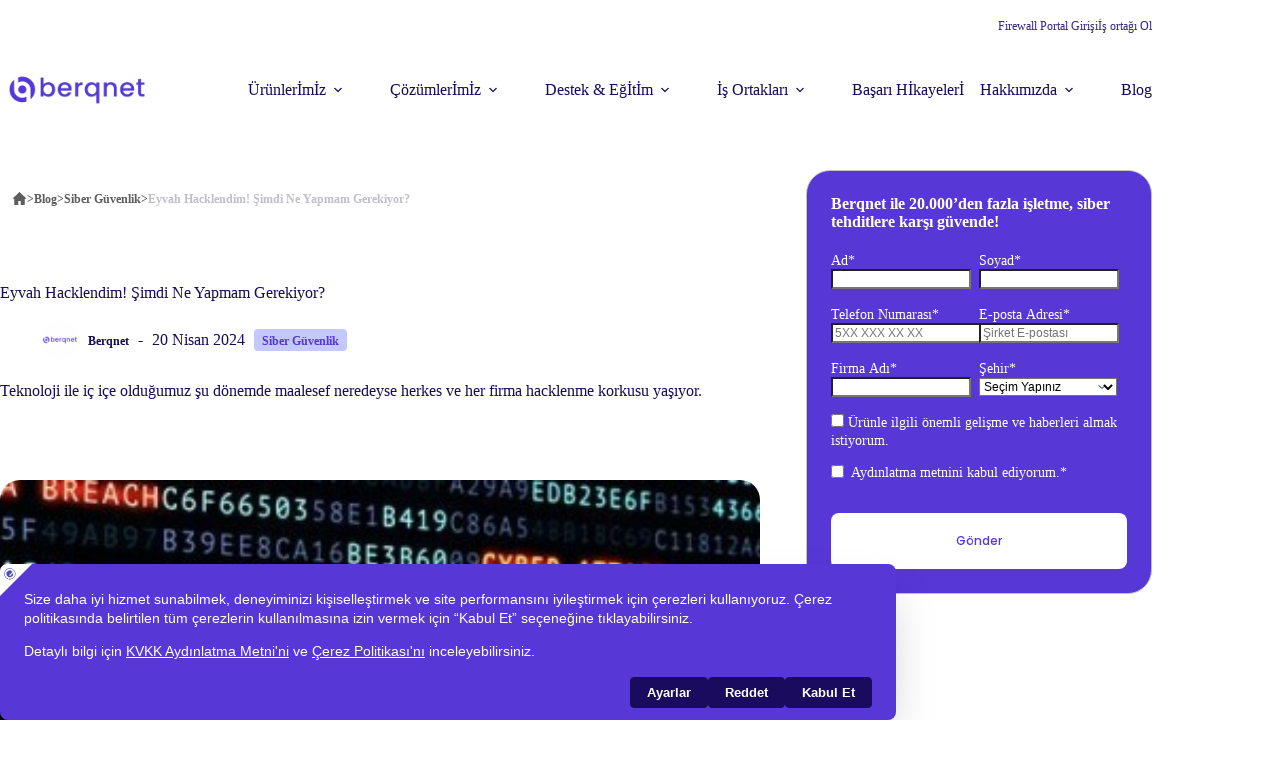

--- FILE ---
content_type: text/html; charset=UTF-8
request_url: https://berqnet.com/blog/hacklendim
body_size: 57987
content:
<!doctype html>
<html lang="tr">
<head>
	    
	<meta charset="UTF-8">
	<meta name="viewport" content="width=device-width, initial-scale=1, maximum-scale=5, viewport-fit=cover">
	<link rel="profile" href="https://gmpg.org/xfn/11">
	<!-- Start of HubSpot Embed Code -->
	<script type="text/javascript" id="hs-script-loader" async defer src="//js-eu1.hs-scripts.com/144523814.js"></script>
	
	<!-- End of HubSpot Embed Code -->
	<meta name='robots' content='index, follow, max-image-preview:large, max-snippet:-1, max-video-preview:-1' />
	<style>img:is([sizes="auto" i], [sizes^="auto," i]) { contain-intrinsic-size: 3000px 1500px }</style>
	
	<!-- This site is optimized with the Yoast SEO plugin v26.4 - https://yoast.com/wordpress/plugins/seo/ -->
	<title>Eyvah Hacklendim! Şimdi Ne Yapmam Gerekiyor? - Blog | Berqnet</title>
	<meta name="description" content="Teknoloji ile iç içe olduğumuz şu dönemde maalesef neredeyse herkes ve her firma hacklenme korkusu yaşıyor." />
	<link rel="canonical" href="https://berqnet.com/blog/hacklendim" />
	<script type="application/ld+json" class="yoast-schema-graph">{"@context":"https://schema.org","@graph":[{"@type":"Article","@id":"https://berqnet.com/blog/hacklendim#article","isPartOf":{"@id":"https://berqnet.com/blog/hacklendim"},"author":{"name":"Berqnet","@id":"https://berqnet.com/#/schema/person/b65ea1d7298eb81e3bb19291540a4d8f"},"headline":"Eyvah Hacklendim! Şimdi Ne Yapmam Gerekiyor?","datePublished":"2024-04-20T20:48:40+00:00","dateModified":"2025-03-06T13:53:05+00:00","mainEntityOfPage":{"@id":"https://berqnet.com/blog/hacklendim"},"wordCount":2358,"commentCount":0,"publisher":{"@id":"https://berqnet.com/#organization"},"image":{"@id":"https://berqnet.com/blog/hacklendim#primaryimage"},"thumbnailUrl":"https://berqnet.com/wp-content/uploads/2024/04/hacked_w540_op_op.jpg","articleSection":["Siber Güvenlik"],"inLanguage":"tr","potentialAction":[{"@type":"CommentAction","name":"Comment","target":["https://berqnet.com/blog/hacklendim#respond"]}]},{"@type":"WebPage","@id":"https://berqnet.com/blog/hacklendim","url":"https://berqnet.com/blog/hacklendim","name":"Eyvah Hacklendim! Şimdi Ne Yapmam Gerekiyor? - Blog | Berqnet","isPartOf":{"@id":"https://berqnet.com/#website"},"primaryImageOfPage":{"@id":"https://berqnet.com/blog/hacklendim#primaryimage"},"image":{"@id":"https://berqnet.com/blog/hacklendim#primaryimage"},"thumbnailUrl":"https://berqnet.com/wp-content/uploads/2024/04/hacked_w540_op_op.jpg","datePublished":"2024-04-20T20:48:40+00:00","dateModified":"2025-03-06T13:53:05+00:00","description":"Teknoloji ile iç içe olduğumuz şu dönemde maalesef neredeyse herkes ve her firma hacklenme korkusu yaşıyor.","breadcrumb":{"@id":"https://berqnet.com/blog/hacklendim#breadcrumb"},"inLanguage":"tr","potentialAction":[{"@type":"ReadAction","target":["https://berqnet.com/blog/hacklendim"]}]},{"@type":"ImageObject","inLanguage":"tr","@id":"https://berqnet.com/blog/hacklendim#primaryimage","url":"https://berqnet.com/wp-content/uploads/2024/04/hacked_w540_op_op.jpg","contentUrl":"https://berqnet.com/wp-content/uploads/2024/04/hacked_w540_op_op.jpg","width":540,"height":359,"caption":"hacked_w540_op_op"},{"@type":"BreadcrumbList","@id":"https://berqnet.com/blog/hacklendim#breadcrumb","itemListElement":[{"@type":"ListItem","position":1,"name":"Home","item":"https://berqnet.com/"},{"@type":"ListItem","position":2,"name":"Eyvah Hacklendim! Şimdi Ne Yapmam Gerekiyor?"}]},{"@type":"WebSite","@id":"https://berqnet.com/#website","url":"https://berqnet.com/","name":"Berqnet","description":"","publisher":{"@id":"https://berqnet.com/#organization"},"potentialAction":[{"@type":"SearchAction","target":{"@type":"EntryPoint","urlTemplate":"https://berqnet.com/?s={search_term_string}"},"query-input":{"@type":"PropertyValueSpecification","valueRequired":true,"valueName":"search_term_string"}}],"inLanguage":"tr"},{"@type":"Organization","@id":"https://berqnet.com/#organization","name":"Berqnet","url":"https://berqnet.com/","logo":{"@type":"ImageObject","inLanguage":"tr","@id":"https://berqnet.com/#/schema/logo/image/","url":"https://berqnet.com/wp-content/uploads/icindekucuk.jpg","contentUrl":"https://berqnet.com/wp-content/uploads/icindekucuk.jpg","width":1200,"height":600,"caption":"Berqnet"},"image":{"@id":"https://berqnet.com/#/schema/logo/image/"}},{"@type":"Person","@id":"https://berqnet.com/#/schema/person/b65ea1d7298eb81e3bb19291540a4d8f","name":"Berqnet","image":{"@type":"ImageObject","inLanguage":"tr","@id":"https://berqnet.com/#/schema/person/image/","url":"https://berqnet.com/wp-content/uploads/berqnet-logo-2-96x96.png","contentUrl":"https://berqnet.com/wp-content/uploads/berqnet-logo-2-96x96.png","caption":"Berqnet"},"sameAs":["https://berqnet.com"],"url":"https://berqnet.com/yazar/berqnet"}]}</script>
	<!-- / Yoast SEO plugin. -->


<link rel='dns-prefetch' href='//berqnet.com' />
<link rel='dns-prefetch' href='//unpkg.com' />
<link rel='dns-prefetch' href='//cdn.jsdelivr.net' />
<link rel='dns-prefetch' href='//cdnjs.cloudflare.com' />
<link rel="alternate" type="application/rss+xml" title="Berqnet &raquo; akışı" href="https://berqnet.com/feed" />
<link rel="alternate" type="application/rss+xml" title="Berqnet &raquo; yorum akışı" href="https://berqnet.com/comments/feed" />
<script id="wpp-js" src="https://berqnet.com/wp-content/plugins/wordpress-popular-posts/assets/js/wpp.min.js?ver=7.3.6" data-sampling="0" data-sampling-rate="100" data-api-url="https://berqnet.com/wp-json/wordpress-popular-posts" data-post-id="14439" data-token="c80021df1f" data-lang="0" data-debug="0"></script>
<link rel='stylesheet' id='all-css-ded7ee314f2c56bf292d1e0942da8d87' href='https://berqnet.com/_jb_static/??0b81e88b3f' type='text/css' media='all' />
<style id='ugb-style-css-inline-css'>
:root {--stk-block-width-default-detected: 1170px;}
#start-resizable-editor-section{display:none}@media only screen and (min-width:1000px){:where(.has-text-align-left) .stk-block-divider{--stk-dots-margin-left:0;--stk-dots-margin-right:auto}:where(.has-text-align-right) .stk-block-divider{--stk-dots-margin-right:0;--stk-dots-margin-left:auto}:where(.has-text-align-center) .stk-block-divider{--stk-dots-margin-right:auto;--stk-dots-margin-left:auto}.stk-block.stk-block-divider.has-text-align-center{--stk-dots-margin-right:auto;--stk-dots-margin-left:auto}.stk-block.stk-block-divider.has-text-align-right{--stk-dots-margin-right:0;--stk-dots-margin-left:auto}.stk-block.stk-block-divider.has-text-align-left{--stk-dots-margin-left:0;--stk-dots-margin-right:auto}.stk-block-feature>*>.stk-row{flex-wrap:var(--stk-feature-flex-wrap,nowrap)}.stk-row{flex-wrap:nowrap}.stk--hide-desktop,.stk--hide-desktop.stk-block{display:none!important}}@media only screen and (min-width:690px){:where(body:not(.wp-admin) .stk-block-column:first-child:nth-last-child(2)){flex:1 1 calc(50% - var(--stk-column-gap, 0px)*1/2)!important}:where(body:not(.wp-admin) .stk-block-column:nth-child(2):last-child){flex:1 1 calc(50% - var(--stk-column-gap, 0px)*1/2)!important}:where(body:not(.wp-admin) .stk-block-column:first-child:nth-last-child(3)){flex:1 1 calc(33.33333% - var(--stk-column-gap, 0px)*2/3)!important}:where(body:not(.wp-admin) .stk-block-column:nth-child(2):nth-last-child(2)){flex:1 1 calc(33.33333% - var(--stk-column-gap, 0px)*2/3)!important}:where(body:not(.wp-admin) .stk-block-column:nth-child(3):last-child){flex:1 1 calc(33.33333% - var(--stk-column-gap, 0px)*2/3)!important}:where(body:not(.wp-admin) .stk-block-column:first-child:nth-last-child(4)){flex:1 1 calc(25% - var(--stk-column-gap, 0px)*3/4)!important}:where(body:not(.wp-admin) .stk-block-column:nth-child(2):nth-last-child(3)){flex:1 1 calc(25% - var(--stk-column-gap, 0px)*3/4)!important}:where(body:not(.wp-admin) .stk-block-column:nth-child(3):nth-last-child(2)){flex:1 1 calc(25% - var(--stk-column-gap, 0px)*3/4)!important}:where(body:not(.wp-admin) .stk-block-column:nth-child(4):last-child){flex:1 1 calc(25% - var(--stk-column-gap, 0px)*3/4)!important}:where(body:not(.wp-admin) .stk-block-column:first-child:nth-last-child(5)){flex:1 1 calc(20% - var(--stk-column-gap, 0px)*4/5)!important}:where(body:not(.wp-admin) .stk-block-column:nth-child(2):nth-last-child(4)){flex:1 1 calc(20% - var(--stk-column-gap, 0px)*4/5)!important}:where(body:not(.wp-admin) .stk-block-column:nth-child(3):nth-last-child(3)){flex:1 1 calc(20% - var(--stk-column-gap, 0px)*4/5)!important}:where(body:not(.wp-admin) .stk-block-column:nth-child(4):nth-last-child(2)){flex:1 1 calc(20% - var(--stk-column-gap, 0px)*4/5)!important}:where(body:not(.wp-admin) .stk-block-column:nth-child(5):last-child){flex:1 1 calc(20% - var(--stk-column-gap, 0px)*4/5)!important}:where(body:not(.wp-admin) .stk-block-column:first-child:nth-last-child(6)){flex:1 1 calc(16.66667% - var(--stk-column-gap, 0px)*5/6)!important}:where(body:not(.wp-admin) .stk-block-column:nth-child(2):nth-last-child(5)){flex:1 1 calc(16.66667% - var(--stk-column-gap, 0px)*5/6)!important}:where(body:not(.wp-admin) .stk-block-column:nth-child(3):nth-last-child(4)){flex:1 1 calc(16.66667% - var(--stk-column-gap, 0px)*5/6)!important}:where(body:not(.wp-admin) .stk-block-column:nth-child(4):nth-last-child(3)){flex:1 1 calc(16.66667% - var(--stk-column-gap, 0px)*5/6)!important}:where(body:not(.wp-admin) .stk-block-column:nth-child(5):nth-last-child(2)){flex:1 1 calc(16.66667% - var(--stk-column-gap, 0px)*5/6)!important}:where(body:not(.wp-admin) .stk-block-column:nth-child(6):last-child){flex:1 1 calc(16.66667% - var(--stk-column-gap, 0px)*5/6)!important}.stk-block-tabs>.stk-inner-blocks.stk-block-tabs--vertical{grid-template-columns:auto 1fr auto}.stk-block-tabs>.stk-inner-blocks.stk-block-tabs--vertical>.stk-block-tab-labels:first-child{grid-column:1/2}.stk-block-tabs>.stk-inner-blocks.stk-block-tabs--vertical>.stk-block-tab-content:last-child{grid-column:2/4}.stk-block-tabs>.stk-inner-blocks.stk-block-tabs--vertical>.stk-block-tab-content:first-child{grid-column:1/3}.stk-block-tabs>.stk-inner-blocks.stk-block-tabs--vertical>.stk-block-tab-labels:last-child{grid-column:3/4}.stk-block .stk-block.aligncenter,.stk-block-carousel:is(.aligncenter,.alignwide,.alignfull)>:where(.stk-block-carousel__content-wrapper)>.stk-content-align:not(.alignwide):not(.alignfull),.stk-block:is(.aligncenter,.alignwide,.alignfull)>.stk-content-align:not(.alignwide):not(.alignfull){margin-left:auto;margin-right:auto;max-width:var(--stk-block-default-width,var(--stk-block-width-default-detected,900px));width:100%}.stk-block .stk-block.alignwide,.stk-block-carousel:is(.aligncenter,.alignwide,.alignfull)>:where(.stk-block-carousel__content-wrapper)>.stk-content-align.alignwide,.stk-block:is(.aligncenter,.alignwide,.alignfull)>.stk-content-align.alignwide{margin-left:auto;margin-right:auto;max-width:var(--stk-block-wide-width,var(--stk-block-width-wide-detected,80vw));width:100%}.stk-row.stk-columns-2>.stk-column{flex:1 1 50%;max-width:50%}.stk-row.stk-columns-3>.stk-column{flex:1 1 33.3333333333%;max-width:33.3333333333%}.stk-row.stk-columns-4>.stk-column{flex:1 1 25%;max-width:25%}.stk-row.stk-columns-5>.stk-column{flex:1 1 20%;max-width:20%}.stk-row.stk-columns-6>.stk-column{flex:1 1 16.6666666667%;max-width:16.6666666667%}.stk-row.stk-columns-7>.stk-column{flex:1 1 14.2857142857%;max-width:14.2857142857%}.stk-row.stk-columns-8>.stk-column{flex:1 1 12.5%;max-width:12.5%}.stk-row.stk-columns-9>.stk-column{flex:1 1 11.1111111111%;max-width:11.1111111111%}.stk-row.stk-columns-10>.stk-column{flex:1 1 10%;max-width:10%}}@media only screen and (min-width:690px) and (max-width:999px){.stk-button-group:is(.stk--collapse-on-tablet)>.block-editor-inner-blocks>.block-editor-block-list__layout>[data-block]{margin-inline-end:var(--stk-alignment-margin-right);margin-inline-start:var(--stk-alignment-margin-left)}:where(.has-text-align-left-tablet) .stk-block-divider{--stk-dots-margin-left:0;--stk-dots-margin-right:auto}:where(.has-text-align-right-tablet) .stk-block-divider{--stk-dots-margin-right:0;--stk-dots-margin-left:auto}:where(.has-text-align-center-tablet) .stk-block-divider{--stk-dots-margin-right:auto;--stk-dots-margin-left:auto}.stk--hide-tablet,.stk--hide-tablet.stk-block{display:none!important}.stk-button-group:is(.stk--collapse-on-tablet) .stk-block:is(.stk-block-button,.stk-block-icon-button){margin-inline-end:var(--stk-alignment-margin-right);margin-inline-start:var(--stk-alignment-margin-left)}}@media only screen and (max-width:999px){.stk-block-button{min-width:-moz-fit-content;min-width:fit-content}.stk-block.stk-block-divider.has-text-align-center-tablet{--stk-dots-margin-right:auto;--stk-dots-margin-left:auto}.stk-block.stk-block-divider.has-text-align-right-tablet{--stk-dots-margin-right:0;--stk-dots-margin-left:auto}.stk-block.stk-block-divider.has-text-align-left-tablet{--stk-dots-margin-left:0;--stk-dots-margin-right:auto}.has-text-align-center-tablet{--stk-alignment-padding-left:0;--stk-alignment-justify-content:center;--stk-alignment-text-align:center;--stk-alignment-margin-left:auto;--stk-alignment-margin-right:auto;text-align:var(--stk-alignment-text-align,start)}.has-text-align-left-tablet{--stk-alignment-justify-content:flex-start;--stk-alignment-text-align:start;--stk-alignment-margin-left:0;--stk-alignment-margin-right:auto;text-align:var(--stk-alignment-text-align,start)}.has-text-align-right-tablet{--stk-alignment-justify-content:flex-end;--stk-alignment-text-align:end;--stk-alignment-margin-left:auto;--stk-alignment-margin-right:0;text-align:var(--stk-alignment-text-align,start)}.has-text-align-justify-tablet{--stk-alignment-text-align:justify}.has-text-align-space-between-tablet{--stk-alignment-justify-content:space-between}.has-text-align-space-around-tablet{--stk-alignment-justify-content:space-around}.has-text-align-space-evenly-tablet{--stk-alignment-justify-content:space-evenly}.stk-block-timeline.stk-block-timeline__ios-polyfill{--fixed-bg:linear-gradient(to bottom,var(--line-accent-bg-color,#000) 0,var(--line-accent-bg-color-2,#000) var(--line-accent-bg-location,50%))}}@media only screen and (max-width:689px){.stk-button-group:is(.stk--collapse-on-mobile)>.block-editor-inner-blocks>.block-editor-block-list__layout>[data-block],.stk-button-group:is(.stk--collapse-on-tablet)>.block-editor-inner-blocks>.block-editor-block-list__layout>[data-block]{margin-inline-end:var(--stk-alignment-margin-right);margin-inline-start:var(--stk-alignment-margin-left)}.entry-content .stk-block.stk-has-top-separator{padding-top:23vw}.entry-content .stk-block.stk-has-bottom-separator{padding-bottom:23vw}.entry-content .stk-block .stk-separator__wrapper{height:23vw}.stk-block-carousel.stk--hide-mobile-arrows>.stk-block-carousel__content-wrapper>*>.stk-block-carousel__buttons,.stk-block-carousel.stk--hide-mobile-dots>.stk-block-carousel__content-wrapper>.stk-block-carousel__dots{display:none}:where(.has-text-align-left-mobile) .stk-block-divider{--stk-dots-margin-left:0;--stk-dots-margin-right:auto}:where(.has-text-align-right-mobile) .stk-block-divider{--stk-dots-margin-right:0;--stk-dots-margin-left:auto}:where(.has-text-align-center-mobile) .stk-block-divider{--stk-dots-margin-right:auto;--stk-dots-margin-left:auto}.stk-block.stk-block-divider.has-text-align-center-mobile{--stk-dots-margin-right:auto;--stk-dots-margin-left:auto}.stk-block.stk-block-divider.has-text-align-right-mobile{--stk-dots-margin-right:0;--stk-dots-margin-left:auto}.stk-block.stk-block-divider.has-text-align-left-mobile{--stk-dots-margin-left:0;--stk-dots-margin-right:auto}.stk-block.stk-block-feature:is(.is-style-default,.is-style-horizontal)>.stk-container>.stk-inner-blocks.stk-block-content{flex-direction:column-reverse}.stk-block-posts{--stk-columns:1}.stk-block-tab-labels:not(.stk-block-tab-labels--wrap-mobile){overflow-x:auto!important;width:100%}.stk-block-tab-labels:not(.stk-block-tab-labels--wrap-mobile)::-webkit-scrollbar{height:0!important}.stk-block-tab-labels:not(.stk-block-tab-labels--wrap-mobile) .stk-block-tab-labels__wrapper{flex-wrap:nowrap;min-width:-webkit-fill-available;min-width:fill-available;width:max-content}.stk-block-tabs>.stk-inner-blocks{grid-template-columns:1fr}.stk-block-tabs>.stk-inner-blocks>.stk-block-tab-labels:last-child{grid-row:1/2}:root{--stk-block-margin-bottom:16px;--stk-column-margin:8px;--stk-container-padding:24px;--stk-container-padding-large:32px 24px;--stk-container-padding-small:8px 24px;--stk-block-background-padding:16px}.stk-block .stk-block:is(.aligncenter,.alignwide),.stk-block:is(.aligncenter,.alignwide,.alignfull)>.stk-content-align.alignwide,.stk-block:is(.aligncenter,.alignwide,.alignfull)>.stk-content-align:not(.alignwide):not(.alignfull){width:100%}.stk-column{flex:1 1 100%;max-width:100%}.stk--hide-mobile,.stk--hide-mobile.stk-block{display:none!important}.stk-button-group:is(.stk--collapse-on-mobile) .stk-block:is(.stk-block-button,.stk-block-icon-button),.stk-button-group:is(.stk--collapse-on-tablet) .stk-block:is(.stk-block-button,.stk-block-icon-button){margin-inline-end:var(--stk-alignment-margin-right);margin-inline-start:var(--stk-alignment-margin-left)}.has-text-align-center-mobile{--stk-alignment-padding-left:0;--stk-alignment-justify-content:center;--stk-alignment-text-align:center;--stk-alignment-margin-left:auto;--stk-alignment-margin-right:auto;text-align:var(--stk-alignment-text-align,start)}.has-text-align-left-mobile{--stk-alignment-justify-content:flex-start;--stk-alignment-text-align:start;--stk-alignment-margin-left:0;--stk-alignment-margin-right:auto;text-align:var(--stk-alignment-text-align,start)}.has-text-align-right-mobile{--stk-alignment-justify-content:flex-end;--stk-alignment-text-align:end;--stk-alignment-margin-left:auto;--stk-alignment-margin-right:0;text-align:var(--stk-alignment-text-align,start)}.has-text-align-justify-mobile{--stk-alignment-text-align:justify}.has-text-align-space-between-mobile{--stk-alignment-justify-content:space-between}.has-text-align-space-around-mobile{--stk-alignment-justify-content:space-around}.has-text-align-space-evenly-mobile{--stk-alignment-justify-content:space-evenly}.stk-block.stk-block-timeline{--content-line:0!important;padding-top:0}.stk-block-timeline>.stk-inner-blocks{align-items:flex-start;grid-template-columns:var(--line-dot-size,16px) 1fr;grid-template-rows:auto 1fr;padding-left:16px}.stk-block-timeline>.stk-inner-blocks:after{inset-inline-start:calc(var(--line-dot-size, 16px)/2 - var(--line-bg-width, 3px)/2 + 16px)}.stk-block-timeline .stk-block-timeline__middle{inset-block-start:8px;inset-inline-start:16px;position:absolute}.stk-block-timeline .stk-block-timeline__content{grid-column:2/3;grid-row:2/3;text-align:start}.stk-block-timeline .stk-block-timeline__date{grid-column:2/3;grid-row:1/2;text-align:start}.stk-block-timeline>.stk-inner-blocks:after{bottom:calc(100% - var(--line-dot-size, 16px)/2 - .5em);top:calc(var(--line-dot-size, 16px)/2 + .5em)}.stk-block-timeline+.stk-block-timeline>.stk-inner-blocks:after{top:-16px}}#end-resizable-editor-section{display:none}
</style>
<style id='ez-toc-inline-css'>
div#ez-toc-container .ez-toc-title {font-size: 14px;}div#ez-toc-container .ez-toc-title {font-weight: 300;}div#ez-toc-container ul li , div#ez-toc-container ul li a {font-size: 14px;}div#ez-toc-container ul li , div#ez-toc-container ul li a {font-weight: 300;}div#ez-toc-container nav ul ul li {font-size: 14px;}div#ez-toc-container {background: #fff;border: 1px solid #ffffff;}div#ez-toc-container p.ez-toc-title , #ez-toc-container .ez_toc_custom_title_icon , #ez-toc-container .ez_toc_custom_toc_icon {color: #999;}div#ez-toc-container ul.ez-toc-list a {color: #1a0b5e;}div#ez-toc-container ul.ez-toc-list a:hover {color: #5737d6;}div#ez-toc-container ul.ez-toc-list a:visited {color: #5737d6;}.ez-toc-counter nav ul li a::before {color: ;}.ez-toc-box-title {font-weight: bold; margin-bottom: 10px; text-align: center; text-transform: uppercase; letter-spacing: 1px; color: #666; padding-bottom: 5px;position:absolute;top:-4%;left:5%;background-color: inherit;transition: top 0.3s ease;}.ez-toc-box-title.toc-closed {top:-25%;}
.ez-toc-container-direction {direction: ltr;}.ez-toc-counter ul{counter-reset: item ;}.ez-toc-counter nav ul li a::before {content: counters(item, '.', decimal) '. ';display: inline-block;counter-increment: item;flex-grow: 0;flex-shrink: 0;margin-right: .2em; float: left; }.ez-toc-widget-direction {direction: ltr;}.ez-toc-widget-container ul{counter-reset: item ;}.ez-toc-widget-container nav ul li a::before {content: counters(item, '.', decimal) '. ';display: inline-block;counter-increment: item;flex-grow: 0;flex-shrink: 0;margin-right: .2em; float: left; }
</style>
<style id='ugb-style-css-nodep-inline-css'>
/* Global Color Schemes (background-scheme-default-3) */
.stk--background-scheme--scheme-default-3{--stk-block-background-color:#0f0e17;--stk-heading-color:#fffffe;--stk-text-color:#fffffe;--stk-link-color:#f00069;--stk-accent-color:#f00069;--stk-subtitle-color:#f00069;--stk-button-background-color:#f00069;--stk-button-text-color:#fffffe;--stk-button-outline-color:#fffffe;}
/* Global Color Schemes (container-scheme-default-3) */
.stk--container-scheme--scheme-default-3{--stk-container-background-color:#0f0e17;--stk-heading-color:#fffffe;--stk-text-color:#fffffe;--stk-link-color:#f00069;--stk-accent-color:#f00069;--stk-subtitle-color:#f00069;--stk-button-background-color:#f00069;--stk-button-text-color:#fffffe;--stk-button-outline-color:#fffffe;}
/* Global Preset Controls */
:root{--stk--preset--font-size--small:var(--wp--preset--font-size--small);--stk--preset--font-size--medium:var(--wp--preset--font-size--medium);--stk--preset--font-size--large:var(--wp--preset--font-size--large);--stk--preset--font-size--x-large:var(--wp--preset--font-size--x-large);--stk--preset--font-size--xx-large:var(--wp--preset--font-size--xx-large);--stk--preset--spacing--20:var(--wp--preset--spacing--20);--stk--preset--spacing--30:var(--wp--preset--spacing--30);--stk--preset--spacing--40:var(--wp--preset--spacing--40);--stk--preset--spacing--50:var(--wp--preset--spacing--50);--stk--preset--spacing--60:var(--wp--preset--spacing--60);--stk--preset--spacing--70:var(--wp--preset--spacing--70);--stk--preset--spacing--80:var(--wp--preset--spacing--80);}
</style>
<style id='spacedmonkey-classic-menu-block-style-inline-css'>
.wp-classic-menu-block>.menu{list-style:none;margin:0;padding:0;text-align:left;width:100%}.wp-classic-menu-block>.menu ul{left:-999em;list-style:none;margin:0;padding:0;position:absolute}.wp-classic-menu-block>.menu li{display:inline-block;padding-right:var(--wp--style--block-gap,2em);position:relative;text-align:left}.wp-classic-menu-block>.menu li:hover>ul{left:auto}.wp-classic-menu-block>.menu li li{display:block}.wp-classic-menu-block>.menu li li:hover>ul{left:100%;top:0}

</style>
<style id='wppb-edit-profile-style-inline-css'>


</style>
<style id='wppb-login-style-inline-css'>


</style>
<style id='wppb-recover-password-style-inline-css'>


</style>
<style id='wppb-register-style-inline-css'>


</style>
<style id='global-styles-inline-css'>
:root{--wp--preset--aspect-ratio--square: 1;--wp--preset--aspect-ratio--4-3: 4/3;--wp--preset--aspect-ratio--3-4: 3/4;--wp--preset--aspect-ratio--3-2: 3/2;--wp--preset--aspect-ratio--2-3: 2/3;--wp--preset--aspect-ratio--16-9: 16/9;--wp--preset--aspect-ratio--9-16: 9/16;--wp--preset--color--black: #000000;--wp--preset--color--cyan-bluish-gray: #abb8c3;--wp--preset--color--white: #ffffff;--wp--preset--color--pale-pink: #f78da7;--wp--preset--color--vivid-red: #cf2e2e;--wp--preset--color--luminous-vivid-orange: #ff6900;--wp--preset--color--luminous-vivid-amber: #fcb900;--wp--preset--color--light-green-cyan: #7bdcb5;--wp--preset--color--vivid-green-cyan: #00d084;--wp--preset--color--pale-cyan-blue: #8ed1fc;--wp--preset--color--vivid-cyan-blue: #0693e3;--wp--preset--color--vivid-purple: #9b51e0;--wp--preset--color--palette-color-1: var(--theme-palette-color-1, #5737D6);--wp--preset--color--palette-color-2: var(--theme-palette-color-2, #382887);--wp--preset--color--palette-color-3: var(--theme-palette-color-3, #1a0b5e);--wp--preset--color--palette-color-4: var(--theme-palette-color-4, #1a0b5e);--wp--preset--color--palette-color-5: var(--theme-palette-color-5, #C1C0C7);--wp--preset--color--palette-color-6: var(--theme-palette-color-6, #f2f5f7);--wp--preset--color--palette-color-7: var(--theme-palette-color-7, #FAFBFC);--wp--preset--color--palette-color-8: var(--theme-palette-color-8, #ffffff);--wp--preset--gradient--vivid-cyan-blue-to-vivid-purple: linear-gradient(135deg,rgba(6,147,227,1) 0%,rgb(155,81,224) 100%);--wp--preset--gradient--light-green-cyan-to-vivid-green-cyan: linear-gradient(135deg,rgb(122,220,180) 0%,rgb(0,208,130) 100%);--wp--preset--gradient--luminous-vivid-amber-to-luminous-vivid-orange: linear-gradient(135deg,rgba(252,185,0,1) 0%,rgba(255,105,0,1) 100%);--wp--preset--gradient--luminous-vivid-orange-to-vivid-red: linear-gradient(135deg,rgba(255,105,0,1) 0%,rgb(207,46,46) 100%);--wp--preset--gradient--very-light-gray-to-cyan-bluish-gray: linear-gradient(135deg,rgb(238,238,238) 0%,rgb(169,184,195) 100%);--wp--preset--gradient--cool-to-warm-spectrum: linear-gradient(135deg,rgb(74,234,220) 0%,rgb(151,120,209) 20%,rgb(207,42,186) 40%,rgb(238,44,130) 60%,rgb(251,105,98) 80%,rgb(254,248,76) 100%);--wp--preset--gradient--blush-light-purple: linear-gradient(135deg,rgb(255,206,236) 0%,rgb(152,150,240) 100%);--wp--preset--gradient--blush-bordeaux: linear-gradient(135deg,rgb(254,205,165) 0%,rgb(254,45,45) 50%,rgb(107,0,62) 100%);--wp--preset--gradient--luminous-dusk: linear-gradient(135deg,rgb(255,203,112) 0%,rgb(199,81,192) 50%,rgb(65,88,208) 100%);--wp--preset--gradient--pale-ocean: linear-gradient(135deg,rgb(255,245,203) 0%,rgb(182,227,212) 50%,rgb(51,167,181) 100%);--wp--preset--gradient--electric-grass: linear-gradient(135deg,rgb(202,248,128) 0%,rgb(113,206,126) 100%);--wp--preset--gradient--midnight: linear-gradient(135deg,rgb(2,3,129) 0%,rgb(40,116,252) 100%);--wp--preset--gradient--juicy-peach: linear-gradient(to right, #ffecd2 0%, #fcb69f 100%);--wp--preset--gradient--young-passion: linear-gradient(to right, #ff8177 0%, #ff867a 0%, #ff8c7f 21%, #f99185 52%, #cf556c 78%, #b12a5b 100%);--wp--preset--gradient--true-sunset: linear-gradient(to right, #fa709a 0%, #fee140 100%);--wp--preset--gradient--morpheus-den: linear-gradient(to top, #30cfd0 0%, #330867 100%);--wp--preset--gradient--plum-plate: linear-gradient(135deg, #667eea 0%, #764ba2 100%);--wp--preset--gradient--aqua-splash: linear-gradient(15deg, #13547a 0%, #80d0c7 100%);--wp--preset--gradient--love-kiss: linear-gradient(to top, #ff0844 0%, #ffb199 100%);--wp--preset--gradient--new-retrowave: linear-gradient(to top, #3b41c5 0%, #a981bb 49%, #ffc8a9 100%);--wp--preset--gradient--plum-bath: linear-gradient(to top, #cc208e 0%, #6713d2 100%);--wp--preset--gradient--high-flight: linear-gradient(to right, #0acffe 0%, #495aff 100%);--wp--preset--gradient--teen-party: linear-gradient(-225deg, #FF057C 0%, #8D0B93 50%, #321575 100%);--wp--preset--gradient--fabled-sunset: linear-gradient(-225deg, #231557 0%, #44107A 29%, #FF1361 67%, #FFF800 100%);--wp--preset--gradient--arielle-smile: radial-gradient(circle 248px at center, #16d9e3 0%, #30c7ec 47%, #46aef7 100%);--wp--preset--gradient--itmeo-branding: linear-gradient(180deg, #2af598 0%, #009efd 100%);--wp--preset--gradient--deep-blue: linear-gradient(to right, #6a11cb 0%, #2575fc 100%);--wp--preset--gradient--strong-bliss: linear-gradient(to right, #f78ca0 0%, #f9748f 19%, #fd868c 60%, #fe9a8b 100%);--wp--preset--gradient--sweet-period: linear-gradient(to top, #3f51b1 0%, #5a55ae 13%, #7b5fac 25%, #8f6aae 38%, #a86aa4 50%, #cc6b8e 62%, #f18271 75%, #f3a469 87%, #f7c978 100%);--wp--preset--gradient--purple-division: linear-gradient(to top, #7028e4 0%, #e5b2ca 100%);--wp--preset--gradient--cold-evening: linear-gradient(to top, #0c3483 0%, #a2b6df 100%, #6b8cce 100%, #a2b6df 100%);--wp--preset--gradient--mountain-rock: linear-gradient(to right, #868f96 0%, #596164 100%);--wp--preset--gradient--desert-hump: linear-gradient(to top, #c79081 0%, #dfa579 100%);--wp--preset--gradient--ethernal-constance: linear-gradient(to top, #09203f 0%, #537895 100%);--wp--preset--gradient--happy-memories: linear-gradient(-60deg, #ff5858 0%, #f09819 100%);--wp--preset--gradient--grown-early: linear-gradient(to top, #0ba360 0%, #3cba92 100%);--wp--preset--gradient--morning-salad: linear-gradient(-225deg, #B7F8DB 0%, #50A7C2 100%);--wp--preset--gradient--night-call: linear-gradient(-225deg, #AC32E4 0%, #7918F2 48%, #4801FF 100%);--wp--preset--gradient--mind-crawl: linear-gradient(-225deg, #473B7B 0%, #3584A7 51%, #30D2BE 100%);--wp--preset--gradient--angel-care: linear-gradient(-225deg, #FFE29F 0%, #FFA99F 48%, #FF719A 100%);--wp--preset--gradient--juicy-cake: linear-gradient(to top, #e14fad 0%, #f9d423 100%);--wp--preset--gradient--rich-metal: linear-gradient(to right, #d7d2cc 0%, #304352 100%);--wp--preset--gradient--mole-hall: linear-gradient(-20deg, #616161 0%, #9bc5c3 100%);--wp--preset--gradient--cloudy-knoxville: linear-gradient(120deg, #fdfbfb 0%, #ebedee 100%);--wp--preset--gradient--soft-grass: linear-gradient(to top, #c1dfc4 0%, #deecdd 100%);--wp--preset--gradient--saint-petersburg: linear-gradient(135deg, #f5f7fa 0%, #c3cfe2 100%);--wp--preset--gradient--everlasting-sky: linear-gradient(135deg, #fdfcfb 0%, #e2d1c3 100%);--wp--preset--gradient--kind-steel: linear-gradient(-20deg, #e9defa 0%, #fbfcdb 100%);--wp--preset--gradient--over-sun: linear-gradient(60deg, #abecd6 0%, #fbed96 100%);--wp--preset--gradient--premium-white: linear-gradient(to top, #d5d4d0 0%, #d5d4d0 1%, #eeeeec 31%, #efeeec 75%, #e9e9e7 100%);--wp--preset--gradient--clean-mirror: linear-gradient(45deg, #93a5cf 0%, #e4efe9 100%);--wp--preset--gradient--wild-apple: linear-gradient(to top, #d299c2 0%, #fef9d7 100%);--wp--preset--gradient--snow-again: linear-gradient(to top, #e6e9f0 0%, #eef1f5 100%);--wp--preset--gradient--confident-cloud: linear-gradient(to top, #dad4ec 0%, #dad4ec 1%, #f3e7e9 100%);--wp--preset--gradient--glass-water: linear-gradient(to top, #dfe9f3 0%, white 100%);--wp--preset--gradient--perfect-white: linear-gradient(-225deg, #E3FDF5 0%, #FFE6FA 100%);--wp--preset--font-size--small: 13px;--wp--preset--font-size--medium: 20px;--wp--preset--font-size--large: clamp(22px, 1.375rem + ((1vw - 3.2px) * 0.625), 30px);--wp--preset--font-size--x-large: clamp(30px, 1.875rem + ((1vw - 3.2px) * 1.563), 50px);--wp--preset--font-size--xx-large: clamp(45px, 2.813rem + ((1vw - 3.2px) * 2.734), 80px);--wp--preset--font-family--poppins: Poppins;--wp--preset--spacing--20: 0.44rem;--wp--preset--spacing--30: 0.67rem;--wp--preset--spacing--40: 1rem;--wp--preset--spacing--50: 1.5rem;--wp--preset--spacing--60: 2.25rem;--wp--preset--spacing--70: 3.38rem;--wp--preset--spacing--80: 5.06rem;--wp--preset--shadow--natural: 6px 6px 9px rgba(0, 0, 0, 0.2);--wp--preset--shadow--deep: 12px 12px 50px rgba(0, 0, 0, 0.4);--wp--preset--shadow--sharp: 6px 6px 0px rgba(0, 0, 0, 0.2);--wp--preset--shadow--outlined: 6px 6px 0px -3px rgba(255, 255, 255, 1), 6px 6px rgba(0, 0, 0, 1);--wp--preset--shadow--crisp: 6px 6px 0px rgba(0, 0, 0, 1);}:root { --wp--style--global--content-size: var(--theme-block-max-width);--wp--style--global--wide-size: var(--theme-block-wide-max-width); }:where(body) { margin: 0; }.wp-site-blocks > .alignleft { float: left; margin-right: 2em; }.wp-site-blocks > .alignright { float: right; margin-left: 2em; }.wp-site-blocks > .aligncenter { justify-content: center; margin-left: auto; margin-right: auto; }:where(.wp-site-blocks) > * { margin-block-start: var(--theme-content-spacing); margin-block-end: 0; }:where(.wp-site-blocks) > :first-child { margin-block-start: 0; }:where(.wp-site-blocks) > :last-child { margin-block-end: 0; }:root { --wp--style--block-gap: var(--theme-content-spacing); }:root :where(.is-layout-flow) > :first-child{margin-block-start: 0;}:root :where(.is-layout-flow) > :last-child{margin-block-end: 0;}:root :where(.is-layout-flow) > *{margin-block-start: var(--theme-content-spacing);margin-block-end: 0;}:root :where(.is-layout-constrained) > :first-child{margin-block-start: 0;}:root :where(.is-layout-constrained) > :last-child{margin-block-end: 0;}:root :where(.is-layout-constrained) > *{margin-block-start: var(--theme-content-spacing);margin-block-end: 0;}:root :where(.is-layout-flex){gap: var(--theme-content-spacing);}:root :where(.is-layout-grid){gap: var(--theme-content-spacing);}.is-layout-flow > .alignleft{float: left;margin-inline-start: 0;margin-inline-end: 2em;}.is-layout-flow > .alignright{float: right;margin-inline-start: 2em;margin-inline-end: 0;}.is-layout-flow > .aligncenter{margin-left: auto !important;margin-right: auto !important;}.is-layout-constrained > .alignleft{float: left;margin-inline-start: 0;margin-inline-end: 2em;}.is-layout-constrained > .alignright{float: right;margin-inline-start: 2em;margin-inline-end: 0;}.is-layout-constrained > .aligncenter{margin-left: auto !important;margin-right: auto !important;}.is-layout-constrained > :where(:not(.alignleft):not(.alignright):not(.alignfull)){max-width: var(--wp--style--global--content-size);margin-left: auto !important;margin-right: auto !important;}.is-layout-constrained > .alignwide{max-width: var(--wp--style--global--wide-size);}body .is-layout-flex{display: flex;}.is-layout-flex{flex-wrap: wrap;align-items: center;}.is-layout-flex > :is(*, div){margin: 0;}body .is-layout-grid{display: grid;}.is-layout-grid > :is(*, div){margin: 0;}body{padding-top: 0px;padding-right: 0px;padding-bottom: 0px;padding-left: 0px;}.has-black-color{color: var(--wp--preset--color--black) !important;}.has-cyan-bluish-gray-color{color: var(--wp--preset--color--cyan-bluish-gray) !important;}.has-white-color{color: var(--wp--preset--color--white) !important;}.has-pale-pink-color{color: var(--wp--preset--color--pale-pink) !important;}.has-vivid-red-color{color: var(--wp--preset--color--vivid-red) !important;}.has-luminous-vivid-orange-color{color: var(--wp--preset--color--luminous-vivid-orange) !important;}.has-luminous-vivid-amber-color{color: var(--wp--preset--color--luminous-vivid-amber) !important;}.has-light-green-cyan-color{color: var(--wp--preset--color--light-green-cyan) !important;}.has-vivid-green-cyan-color{color: var(--wp--preset--color--vivid-green-cyan) !important;}.has-pale-cyan-blue-color{color: var(--wp--preset--color--pale-cyan-blue) !important;}.has-vivid-cyan-blue-color{color: var(--wp--preset--color--vivid-cyan-blue) !important;}.has-vivid-purple-color{color: var(--wp--preset--color--vivid-purple) !important;}.has-palette-color-1-color{color: var(--wp--preset--color--palette-color-1) !important;}.has-palette-color-2-color{color: var(--wp--preset--color--palette-color-2) !important;}.has-palette-color-3-color{color: var(--wp--preset--color--palette-color-3) !important;}.has-palette-color-4-color{color: var(--wp--preset--color--palette-color-4) !important;}.has-palette-color-5-color{color: var(--wp--preset--color--palette-color-5) !important;}.has-palette-color-6-color{color: var(--wp--preset--color--palette-color-6) !important;}.has-palette-color-7-color{color: var(--wp--preset--color--palette-color-7) !important;}.has-palette-color-8-color{color: var(--wp--preset--color--palette-color-8) !important;}.has-black-background-color{background-color: var(--wp--preset--color--black) !important;}.has-cyan-bluish-gray-background-color{background-color: var(--wp--preset--color--cyan-bluish-gray) !important;}.has-white-background-color{background-color: var(--wp--preset--color--white) !important;}.has-pale-pink-background-color{background-color: var(--wp--preset--color--pale-pink) !important;}.has-vivid-red-background-color{background-color: var(--wp--preset--color--vivid-red) !important;}.has-luminous-vivid-orange-background-color{background-color: var(--wp--preset--color--luminous-vivid-orange) !important;}.has-luminous-vivid-amber-background-color{background-color: var(--wp--preset--color--luminous-vivid-amber) !important;}.has-light-green-cyan-background-color{background-color: var(--wp--preset--color--light-green-cyan) !important;}.has-vivid-green-cyan-background-color{background-color: var(--wp--preset--color--vivid-green-cyan) !important;}.has-pale-cyan-blue-background-color{background-color: var(--wp--preset--color--pale-cyan-blue) !important;}.has-vivid-cyan-blue-background-color{background-color: var(--wp--preset--color--vivid-cyan-blue) !important;}.has-vivid-purple-background-color{background-color: var(--wp--preset--color--vivid-purple) !important;}.has-palette-color-1-background-color{background-color: var(--wp--preset--color--palette-color-1) !important;}.has-palette-color-2-background-color{background-color: var(--wp--preset--color--palette-color-2) !important;}.has-palette-color-3-background-color{background-color: var(--wp--preset--color--palette-color-3) !important;}.has-palette-color-4-background-color{background-color: var(--wp--preset--color--palette-color-4) !important;}.has-palette-color-5-background-color{background-color: var(--wp--preset--color--palette-color-5) !important;}.has-palette-color-6-background-color{background-color: var(--wp--preset--color--palette-color-6) !important;}.has-palette-color-7-background-color{background-color: var(--wp--preset--color--palette-color-7) !important;}.has-palette-color-8-background-color{background-color: var(--wp--preset--color--palette-color-8) !important;}.has-black-border-color{border-color: var(--wp--preset--color--black) !important;}.has-cyan-bluish-gray-border-color{border-color: var(--wp--preset--color--cyan-bluish-gray) !important;}.has-white-border-color{border-color: var(--wp--preset--color--white) !important;}.has-pale-pink-border-color{border-color: var(--wp--preset--color--pale-pink) !important;}.has-vivid-red-border-color{border-color: var(--wp--preset--color--vivid-red) !important;}.has-luminous-vivid-orange-border-color{border-color: var(--wp--preset--color--luminous-vivid-orange) !important;}.has-luminous-vivid-amber-border-color{border-color: var(--wp--preset--color--luminous-vivid-amber) !important;}.has-light-green-cyan-border-color{border-color: var(--wp--preset--color--light-green-cyan) !important;}.has-vivid-green-cyan-border-color{border-color: var(--wp--preset--color--vivid-green-cyan) !important;}.has-pale-cyan-blue-border-color{border-color: var(--wp--preset--color--pale-cyan-blue) !important;}.has-vivid-cyan-blue-border-color{border-color: var(--wp--preset--color--vivid-cyan-blue) !important;}.has-vivid-purple-border-color{border-color: var(--wp--preset--color--vivid-purple) !important;}.has-palette-color-1-border-color{border-color: var(--wp--preset--color--palette-color-1) !important;}.has-palette-color-2-border-color{border-color: var(--wp--preset--color--palette-color-2) !important;}.has-palette-color-3-border-color{border-color: var(--wp--preset--color--palette-color-3) !important;}.has-palette-color-4-border-color{border-color: var(--wp--preset--color--palette-color-4) !important;}.has-palette-color-5-border-color{border-color: var(--wp--preset--color--palette-color-5) !important;}.has-palette-color-6-border-color{border-color: var(--wp--preset--color--palette-color-6) !important;}.has-palette-color-7-border-color{border-color: var(--wp--preset--color--palette-color-7) !important;}.has-palette-color-8-border-color{border-color: var(--wp--preset--color--palette-color-8) !important;}.has-vivid-cyan-blue-to-vivid-purple-gradient-background{background: var(--wp--preset--gradient--vivid-cyan-blue-to-vivid-purple) !important;}.has-light-green-cyan-to-vivid-green-cyan-gradient-background{background: var(--wp--preset--gradient--light-green-cyan-to-vivid-green-cyan) !important;}.has-luminous-vivid-amber-to-luminous-vivid-orange-gradient-background{background: var(--wp--preset--gradient--luminous-vivid-amber-to-luminous-vivid-orange) !important;}.has-luminous-vivid-orange-to-vivid-red-gradient-background{background: var(--wp--preset--gradient--luminous-vivid-orange-to-vivid-red) !important;}.has-very-light-gray-to-cyan-bluish-gray-gradient-background{background: var(--wp--preset--gradient--very-light-gray-to-cyan-bluish-gray) !important;}.has-cool-to-warm-spectrum-gradient-background{background: var(--wp--preset--gradient--cool-to-warm-spectrum) !important;}.has-blush-light-purple-gradient-background{background: var(--wp--preset--gradient--blush-light-purple) !important;}.has-blush-bordeaux-gradient-background{background: var(--wp--preset--gradient--blush-bordeaux) !important;}.has-luminous-dusk-gradient-background{background: var(--wp--preset--gradient--luminous-dusk) !important;}.has-pale-ocean-gradient-background{background: var(--wp--preset--gradient--pale-ocean) !important;}.has-electric-grass-gradient-background{background: var(--wp--preset--gradient--electric-grass) !important;}.has-midnight-gradient-background{background: var(--wp--preset--gradient--midnight) !important;}.has-juicy-peach-gradient-background{background: var(--wp--preset--gradient--juicy-peach) !important;}.has-young-passion-gradient-background{background: var(--wp--preset--gradient--young-passion) !important;}.has-true-sunset-gradient-background{background: var(--wp--preset--gradient--true-sunset) !important;}.has-morpheus-den-gradient-background{background: var(--wp--preset--gradient--morpheus-den) !important;}.has-plum-plate-gradient-background{background: var(--wp--preset--gradient--plum-plate) !important;}.has-aqua-splash-gradient-background{background: var(--wp--preset--gradient--aqua-splash) !important;}.has-love-kiss-gradient-background{background: var(--wp--preset--gradient--love-kiss) !important;}.has-new-retrowave-gradient-background{background: var(--wp--preset--gradient--new-retrowave) !important;}.has-plum-bath-gradient-background{background: var(--wp--preset--gradient--plum-bath) !important;}.has-high-flight-gradient-background{background: var(--wp--preset--gradient--high-flight) !important;}.has-teen-party-gradient-background{background: var(--wp--preset--gradient--teen-party) !important;}.has-fabled-sunset-gradient-background{background: var(--wp--preset--gradient--fabled-sunset) !important;}.has-arielle-smile-gradient-background{background: var(--wp--preset--gradient--arielle-smile) !important;}.has-itmeo-branding-gradient-background{background: var(--wp--preset--gradient--itmeo-branding) !important;}.has-deep-blue-gradient-background{background: var(--wp--preset--gradient--deep-blue) !important;}.has-strong-bliss-gradient-background{background: var(--wp--preset--gradient--strong-bliss) !important;}.has-sweet-period-gradient-background{background: var(--wp--preset--gradient--sweet-period) !important;}.has-purple-division-gradient-background{background: var(--wp--preset--gradient--purple-division) !important;}.has-cold-evening-gradient-background{background: var(--wp--preset--gradient--cold-evening) !important;}.has-mountain-rock-gradient-background{background: var(--wp--preset--gradient--mountain-rock) !important;}.has-desert-hump-gradient-background{background: var(--wp--preset--gradient--desert-hump) !important;}.has-ethernal-constance-gradient-background{background: var(--wp--preset--gradient--ethernal-constance) !important;}.has-happy-memories-gradient-background{background: var(--wp--preset--gradient--happy-memories) !important;}.has-grown-early-gradient-background{background: var(--wp--preset--gradient--grown-early) !important;}.has-morning-salad-gradient-background{background: var(--wp--preset--gradient--morning-salad) !important;}.has-night-call-gradient-background{background: var(--wp--preset--gradient--night-call) !important;}.has-mind-crawl-gradient-background{background: var(--wp--preset--gradient--mind-crawl) !important;}.has-angel-care-gradient-background{background: var(--wp--preset--gradient--angel-care) !important;}.has-juicy-cake-gradient-background{background: var(--wp--preset--gradient--juicy-cake) !important;}.has-rich-metal-gradient-background{background: var(--wp--preset--gradient--rich-metal) !important;}.has-mole-hall-gradient-background{background: var(--wp--preset--gradient--mole-hall) !important;}.has-cloudy-knoxville-gradient-background{background: var(--wp--preset--gradient--cloudy-knoxville) !important;}.has-soft-grass-gradient-background{background: var(--wp--preset--gradient--soft-grass) !important;}.has-saint-petersburg-gradient-background{background: var(--wp--preset--gradient--saint-petersburg) !important;}.has-everlasting-sky-gradient-background{background: var(--wp--preset--gradient--everlasting-sky) !important;}.has-kind-steel-gradient-background{background: var(--wp--preset--gradient--kind-steel) !important;}.has-over-sun-gradient-background{background: var(--wp--preset--gradient--over-sun) !important;}.has-premium-white-gradient-background{background: var(--wp--preset--gradient--premium-white) !important;}.has-clean-mirror-gradient-background{background: var(--wp--preset--gradient--clean-mirror) !important;}.has-wild-apple-gradient-background{background: var(--wp--preset--gradient--wild-apple) !important;}.has-snow-again-gradient-background{background: var(--wp--preset--gradient--snow-again) !important;}.has-confident-cloud-gradient-background{background: var(--wp--preset--gradient--confident-cloud) !important;}.has-glass-water-gradient-background{background: var(--wp--preset--gradient--glass-water) !important;}.has-perfect-white-gradient-background{background: var(--wp--preset--gradient--perfect-white) !important;}.has-small-font-size{font-size: var(--wp--preset--font-size--small) !important;}.has-medium-font-size{font-size: var(--wp--preset--font-size--medium) !important;}.has-large-font-size{font-size: var(--wp--preset--font-size--large) !important;}.has-x-large-font-size{font-size: var(--wp--preset--font-size--x-large) !important;}.has-xx-large-font-size{font-size: var(--wp--preset--font-size--xx-large) !important;}.has-poppins-font-family{font-family: var(--wp--preset--font-family--poppins) !important;}
:root :where(.wp-block-pullquote){font-size: clamp(0.984em, 0.984rem + ((1vw - 0.2em) * 0.645), 1.5em);line-height: 1.6;}
</style>
<link rel='stylesheet' id='swiper-css-css' href='https://unpkg.com/swiper/swiper-bundle.min.css' media='all' />
<style id='swiper-css-inline-css'>

        .most-read-posts-container {
            margin: 20px 0;
        }
        
        .swiper.most-read-swiper {
            width: 100%;
            height: auto;
            padding-bottom: 50px;
           
        }
       
        .most-read-post {
            background: #fff;
            overflow: hidden;
            height: 100%;
            display: flex;
            flex-direction: column;
            min-height:350px;
           
            
            
        }
        
          .most-read-post .post-thumbnail {
            position: relative;
            border-top-left-radius:8px;
            border-top-right-radius:8px;
          
        }
        
         .most-read-post .post-thumbnail img {
            width: 100%;
            height: 200px !important;
            object-fit: cover;
            transition: transform 0.3s ease;
            border-top-left-radius:8px;
            border-top-right-radius:8px;
        }
        
         .most-read-post .post-thumbnail:hover img {
            transform: scale(1.05);
        }
        
         .most-read-post .post-content {
            padding: 20px;
            flex-grow: 1;
            display: flex;
            flex-direction: column;
        }
        
        .most-read-post .post-title {
            margin: 0 0 10px 0;
            font-size: 16px;
            line-height: 1.4;
        }
        
        .most-read-post .post-title a {
            color: rgb(87, 55, 214);
            text-decoration: none;
            transition: color 0.3s ease;
        }
        
        .most-read-post .post-title a:hover {
            color: rgb(63, 32, 188);
        }
        
         .most-read-post .post-meta {
            display: flex;
            justify-content: space-between;
            align-items: center;
            margin-bottom: 15px;
            font-size: 12px;
            
        }
        
        .post-views {
            background: #f0f0f0;
            padding: 2px 8px;
            border-radius: 12px;
        }
        
        .post-excerpt {
            color: #666;
            line-height: 1.5;
            font-size: 14px;
            margin-top: auto;
        }
        
        .swiper-pagination {
            position: static;
            margin-top: 20px;
        }
        
        .swiper-pagination-bullet {
            width: 12px;
            height: 12px;
            background: #ccc;
            opacity: 1;
            display:none !important;
        }
        
        .swiper-pagination-bullet-active {
            background: #007cba;
            
        }
        
        @media (max-width: 768px) {
            .post-title {
                font-size: 16px;
            }
            
            .post-content {
                padding: 15px;
            }
            
            .post-thumbnail img {
                height: 180px;
            }
        }
        
</style>
<link rel='stylesheet' id='swiper-style-css' href='https://unpkg.com/swiper/swiper-bundle.min.css?ver=6.8.2' media='all' />
<link rel='stylesheet' id='swiper-css' href='https://cdn.jsdelivr.net/npm/swiper@11/swiper-bundle.min.css?ver=11.0.0' media='all' />
<link rel='stylesheet' id='fancybox-css-css' href='https://cdnjs.cloudflare.com/ajax/libs/fancybox/3.5.7/jquery.fancybox.min.css?ver=6.8.2' media='all' />
<link rel='stylesheet' id='dashicons-css' href='https://berqnet.com/wp-includes/css/dashicons.min.css?ver=6.8.2' media='all' />
<link rel='stylesheet' id='berqnet-binouze-resources-css' href='https://cdn.jsdelivr.net/gh/binouze/lightboxjs/src/lightboxjs.min.css?ver=6.8.2' media='all' />

		<!-- Global site tag (gtag.js) - Google Analytics v4 -->
		<script async src="https://www.googletagmanager.com/gtag/js?id=GTM-TDP4LRV"></script>
		<script>
		window.dataLayer = window.dataLayer || [];
		function gtag(){dataLayer.push(arguments);}
		gtag('js', new Date());

		gtag('config', 'GTM-TDP4LRV');

		</script>
		<!-- End Google Analytics v4 -->

		<script id="custom-search-script-js-extra">
var wpSearchPages = [{"id":6244,"title":"5651 Say\u0131l\u0131 Kanun\u2019a Uygun Log Tutulmas\u0131","link":"https:\/\/berqnet.com\/sertifika\/siber-guvenlik\/5651-sayili-kanuna-uygun-log-tutulmasi"},{"id":5340,"title":"5651 Yasas\u0131na Uygun Loglama","link":"https:\/\/berqnet.com\/5651-loglama"},{"id":12856,"title":"Adaptif Firewall","link":"https:\/\/berqnet.com\/adaptif-firewall"},{"id":6256,"title":"Adli Analiz","link":"https:\/\/berqnet.com\/sertifika\/siber-guvenlik\/adli-analiz"},{"id":6272,"title":"A\u011f ve Sistem G\u00fcvenli\u011fi","link":"https:\/\/berqnet.com\/sertifika\/siber-guvenlik\/ag-ve-sistem-guvenligi"},{"id":6431,"title":"A\u011f Yap\u0131land\u0131rma Ayarlar\u0131","link":"https:\/\/berqnet.com\/sertifika\/firewall\/ag-yapilandirma-ayarlari"},{"id":6169,"title":"A\u011f Yap\u0131s\u0131 ve A\u011f Cihazlar\u0131","link":"https:\/\/berqnet.com\/sertifika\/siber-guvenlik\/ag-yapisi-ve-ag-cihazlari"},{"id":11549,"title":"Ayarlar Ekran\u0131","link":"https:\/\/berqnet.com\/egitim-kanali\/ayarlar-ekrani"},{"id":18150,"title":"Berqnet Connect","link":"https:\/\/berqnet.com\/egitim-kanali\/berqnet-connect"},{"id":16693,"title":"Berqnet Connect Uygulamas\u0131","link":"https:\/\/berqnet.com\/destek\/berqnet-connect-uygulamasi"},{"id":6441,"title":"Berqnet Firewall Ayarlar\u0131","link":"https:\/\/berqnet.com\/sertifika\/firewall\/berqnet-firewall-ayarlari"},{"id":6226,"title":"Bilgi G\u00fcvenli\u011fi Kavramlar\u0131","link":"https:\/\/berqnet.com\/sertifika\/siber-guvenlik\/bilgi-guvenligi-kavramlari"},{"id":6284,"title":"Buluttaki Yaz\u0131l\u0131mlara Eri\u015fim G\u00fcvenli\u011fi","link":"https:\/\/berqnet.com\/sertifika\/siber-guvenlik\/buluttaki-yazilimlara-erisim-guvenligi"},{"id":12864,"title":"Cihaz Durum Kontrol\u00fc (DPC)","link":"https:\/\/berqnet.com\/cihaz-durum-kontrolu-dpc"},{"id":18959,"title":"Data Sheetler","link":"https:\/\/berqnet.com\/kaynaklar\/data-sheetler"},{"id":1903,"title":"Destek","link":"https:\/\/berqnet.com\/destek"},{"id":1893,"title":"E\u011fitim &amp; Sertifikasyon","link":"https:\/\/berqnet.com\/egitim-sertifikasyon"},{"id":522,"title":"Firewall","link":"https:\/\/berqnet.com\/firewall"},{"id":6425,"title":"Firewall","link":"https:\/\/berqnet.com\/sertifika\/firewall"},{"id":11551,"title":"Firewall Ekran\u0131","link":"https:\/\/berqnet.com\/egitim-kanali\/firewall-ekrani"},{"id":6456,"title":"Firewall Filtreleri","link":"https:\/\/berqnet.com\/sertifika\/firewall\/firewall-filtreleri"},{"id":6471,"title":"Firewall IPS","link":"https:\/\/berqnet.com\/sertifika\/firewall\/firewall-ips"},{"id":6474,"title":"Firewall Kay\u0131tlar","link":"https:\/\/berqnet.com\/sertifika\/firewall\/firewall-kayitlar"},{"id":6438,"title":"Firewall Mobil Rapor","link":"https:\/\/berqnet.com\/sertifika\/firewall\/firewall-mobil-rapor"},{"id":6428,"title":"Firewall UTM \u0130zleme","link":"https:\/\/berqnet.com\/sertifika\/firewall\/firewall-utm-izleme"},{"id":6462,"title":"Firewall Web Filtre","link":"https:\/\/berqnet.com\/sertifika\/firewall\/firewall-web-filtre"},{"id":6235,"title":"Firewall, Router, Switch Cihazlar\u0131n\u0131n G\u00fcvenli Yap\u0131land\u0131r\u0131lmas\u0131","link":"https:\/\/berqnet.com\/sertifika\/siber-guvenlik\/firewall-router-switch-cihazlarinin-guvenli-yapilandirilmasi"},{"id":6266,"title":"Fiziksel Ortam G\u00fcvenli\u011fi","link":"https:\/\/berqnet.com\/sertifika\/siber-guvenlik\/fiziksel-ortam-guvenligi"},{"id":6207,"title":"Gereken En Az Yetkinin Verilmesi Prensibi","link":"https:\/\/berqnet.com\/sertifika\/siber-guvenlik\/gereken-en-az-yetkinin-verilmesi-prensibi"},{"id":11547,"title":"Giri\u015f","link":"https:\/\/berqnet.com\/egitim-kanali\/giris"},{"id":6450,"title":"G\u00fcvenlik Ayarlar\u0131","link":"https:\/\/berqnet.com\/sertifika\/firewall\/guvenlik-ayarlari"},{"id":5358,"title":"Hotspot","link":"https:\/\/berqnet.com\/hotspot"},{"id":6199,"title":"\u0130nternet Protokolleri ve A\u011f Katmanlar\u0131","link":"https:\/\/berqnet.com\/sertifika\/siber-guvenlik\/internet-protokolleri-ve-ag-katmanlari"},{"id":6172,"title":"\u0130nternetin \u00c7al\u0131\u015fma Mant\u0131\u011f\u0131","link":"https:\/\/berqnet.com\/sertifika\/siber-guvenlik\/internetin-calisma-mantigi"},{"id":6468,"title":"IPSec VPN","link":"https:\/\/berqnet.com\/sertifika\/firewall\/ipsec-vpn"},{"id":8611,"title":"\u0130\u015f Orta\u011f\u0131m\u0131z Olun","link":"https:\/\/berqnet.com\/is-ortagimiz-olun"},{"id":1915,"title":"\u0130\u015f Ortaklar\u0131m\u0131z","link":"https:\/\/berqnet.com\/is-ortaklarimiz"},{"id":6290,"title":"\u0130\u015fletim Sistemi G\u00fcvenli\u011fi","link":"https:\/\/berqnet.com\/sertifika\/siber-guvenlik\/isletim-sistemi-guvenligi"},{"id":11556,"title":"\u0130zleme Ekran\u0131","link":"https:\/\/berqnet.com\/egitim-kanali\/izleme-ekrani"},{"id":6275,"title":"Kablosuz A\u011f G\u00fcvenli\u011fi","link":"https:\/\/berqnet.com\/sertifika\/siber-guvenlik\/kablosuz-ag-guvenligi"},{"id":18148,"title":"Kay\u0131t Ekran\u0131","link":"https:\/\/berqnet.com\/egitim-kanali\/kayitlar-ekranlari"},{"id":6247,"title":"Kritik Verilerin Yedeklenmesi","link":"https:\/\/berqnet.com\/sertifika\/siber-guvenlik\/kritik-verilerin-yedeklenmesi"},{"id":11558,"title":"Kurulum","link":"https:\/\/berqnet.com\/egitim-kanali\/kurulum"},{"id":13530,"title":"Kurulum Destek Formu","link":"https:\/\/berqnet.com\/kurulum-destek-formu"},{"id":6447,"title":"Mobil Uygulamaya Eklenen Hesaplar\u0131n D\u0131\u015far\u0131 Aktar\u0131m\u0131","link":"https:\/\/berqnet.com\/sertifika\/firewall\/mobil-uygulamaya-eklenen-hesaplarin-disari-aktarimi"},{"id":6444,"title":"Mobil Uygulamaya Hesap Ekleme","link":"https:\/\/berqnet.com\/sertifika\/firewall\/mobil-uygulamaya-hesap-ekleme"},{"id":6281,"title":"Nesnelerin \u0130nterneti (IoT) Cihazlar\u0131n\u0131n G\u00fcvenli\u011fi","link":"https:\/\/berqnet.com\/sertifika\/siber-guvenlik\/nesnelerin-interneti-iot-cihazlarinin-guvenligi"},{"id":18146,"title":"\u00d6zellikler","link":"https:\/\/berqnet.com\/egitim-kanali\/ozellikler"},{"id":6459,"title":"Port Y\u00f6nlendirme","link":"https:\/\/berqnet.com\/sertifika\/firewall\/port-yonlendirme"},{"id":6232,"title":"Sald\u0131r\u0131 Tespit ve \u00d6nleme Sistemleri","link":"https:\/\/berqnet.com\/sertifika\/siber-guvenlik\/saldiri-tespit-ve-onleme-sistemleri"},{"id":5312,"title":"SASE","link":"https:\/\/berqnet.com\/sase"},{"id":6213,"title":"SASE Mimarisi","link":"https:\/\/berqnet.com\/sertifika\/siber-guvenlik\/sase-mimarisi"},{"id":6453,"title":"Servis Ayarlar\u0131","link":"https:\/\/berqnet.com\/sertifika\/firewall\/servis-ayarlari"},{"id":6223,"title":"Siber G\u00fcvenli\u011fe Giri\u015f","link":"https:\/\/berqnet.com\/sertifika\/siber-guvenlik\/siber-guvenlige-giris"},{"id":6166,"title":"Siber G\u00fcvenlik","link":"https:\/\/berqnet.com\/sertifika\/siber-guvenlik"},{"id":6253,"title":"Siber \u0130stihbarat","link":"https:\/\/berqnet.com\/sertifika\/siber-guvenlik\/siber-istihbarat"},{"id":6229,"title":"Siber Sald\u0131r\u0131lar","link":"https:\/\/berqnet.com\/sertifika\/siber-guvenlik\/siber-saldirilar"},{"id":6269,"title":"\u015eifre ve Parola G\u00fcvenli\u011fi","link":"https:\/\/berqnet.com\/sertifika\/siber-guvenlik\/sifre-ve-parola-guvenligi"},{"id":6434,"title":"Sistem Ayarlar\u0131","link":"https:\/\/berqnet.com\/sertifika\/firewall\/sistem-ayarlari"},{"id":6210,"title":"S\u0131f\u0131r G\u00fcven \u0130lkesi","link":"https:\/\/berqnet.com\/sertifika\/siber-guvenlik\/sifir-guven-ilkesi"},{"id":6259,"title":"S\u0131zma Testleri","link":"https:\/\/berqnet.com\/sertifika\/siber-guvenlik\/sizma-testleri"},{"id":6287,"title":"Sosyal Medya G\u00fcvenli\u011fi","link":"https:\/\/berqnet.com\/sertifika\/siber-guvenlik\/sosyal-medya-guvenligi"},{"id":6465,"title":"SSL VPN","link":"https:\/\/berqnet.com\/sertifika\/firewall\/ssl-vpn"},{"id":6278,"title":"Ta\u015f\u0131nabilir Cihazlar\u0131n G\u00fcvenli\u011fi","link":"https:\/\/berqnet.com\/sertifika\/siber-guvenlik\/tasinabilir-cihazlarin-guvenligi"},{"id":13531,"title":"Teknik Destek Formu","link":"https:\/\/berqnet.com\/destek-talep-formu"},{"id":6293,"title":"Veri S\u0131z\u0131nt\u0131lar\u0131n\u0131n \u00d6nlenmesi","link":"https:\/\/berqnet.com\/sertifika\/siber-guvenlik\/veri-sizintilarinin-onlenmesi"},{"id":13184,"title":"Verimlilik Takibi","link":"https:\/\/berqnet.com\/verimlilik-takibi"},{"id":5346,"title":"VPN","link":"https:\/\/berqnet.com\/vpn"},{"id":5344,"title":"Web Filtreleme","link":"https:\/\/berqnet.com\/web-uygulama-filtreleme"},{"id":6202,"title":"Web Servisleri, Uygulamalar\u0131 ve Sunucular","link":"https:\/\/berqnet.com\/sertifika\/siber-guvenlik\/web-servisleri-uygulamalari-ve-sunucular"},{"id":12799,"title":"Zero Trust Network Access S\u0131f\u0131r G\u00fcven ZTNA","link":"https:\/\/berqnet.com\/sifir-guven-ztna"}];
</script>
<script src="https://berqnet.com/wp-includes/js/jquery/jquery.min.js?ver=3.7.1" id="jquery-core-js"></script>
<script type='text/javascript' src='https://berqnet.com/wp-includes/js/jquery/jquery-migrate.min.js?m=1743056985'></script>
<link rel="https://api.w.org/" href="https://berqnet.com/wp-json/" /><link rel="alternate" title="JSON" type="application/json" href="https://berqnet.com/wp-json/wp/v2/posts/14439" /><link rel="EditURI" type="application/rsd+xml" title="RSD" href="https://berqnet.com/xmlrpc.php?rsd" />
<link rel='shortlink' href='https://berqnet.com/?p=14439' />
<link rel="alternate" title="oEmbed (JSON)" type="application/json+oembed" href="https://berqnet.com/wp-json/oembed/1.0/embed?url=https%3A%2F%2Fberqnet.com%2Fblog%2Fhacklendim" />
<link rel="alternate" title="oEmbed (XML)" type="text/xml+oembed" href="https://berqnet.com/wp-json/oembed/1.0/embed?url=https%3A%2F%2Fberqnet.com%2Fblog%2Fhacklendim&#038;format=xml" />

    <style>
       image-container{
    opacity: 0;
    transition: all 0.5s 1s ease;
}



.right {
    transform: translateX(20px);
}

.left {
    transform: translateX(-20px);
}

.top {
    transform: translateY(-20px);
}

.bottom {
    transform: translateY(20px);
}

.image-container.bottom.show,.image-container.top.show,.image-container.left.show,.image-container.right.show,
.stk-block-text__text.bottom.show,.stk-block-text__text.top.show,.stk-block-text__text.left.show,.stk-block-text__text.right.show{
    transform: translateY(0);
    transform: translateX(0);
}
.image-container.show {
    opacity: 1;
}

@media screen and (max-width: 600px) {
    .image-container {
    opacity: 0;
    transition: all 0.5s 0.3s ease;
}
}

    </style><meta property="og:locale" content="tr_TR">
<meta property="og:site_name" content="Berqnet">
<meta property="article:published_time" content="2024-04-20T20:48:40+03:00">
<meta property="article:modified_time" content="2025-03-06T13:53:05+03:00">
<meta property="article:author" content="Berqnet">
<meta property="article:section" content="Siber Güvenlik">
<!-- OpenGraph Meta Tags by Bi' arkadaş - https://Biarkadas.com.tr -->
<meta property="og:type" content="article">
<meta property="og:title" content="Eyvah Hacklendim! Şimdi Ne Yapmam Gerekiyor?">
<meta property="og:description" content="Teknoloji ile iç içe olduğumuz şu dönemde maalesef neredeyse herkes ve her firma hacklenme korkusu yaşıyor.">
<meta property="og:url" content="https://berqnet.com/blog/hacklendim">
<meta property="og:image" content="https://berqnet.com/wp-content/uploads/2024/04/hacked_w540_op_op.jpg">
<meta property="og:image:width" content="1200">
<meta property="og:image:height" content="630">
<meta property="og:image:type" content="image/jpeg">
<!-- Twitter Cards for Teams Compatibility -->
<meta name="twitter:card" content="summary_large_image">
<meta name="twitter:title" content="Eyvah Hacklendim! Şimdi Ne Yapmam Gerekiyor?">
<meta name="twitter:description" content="Teknoloji ile iç içe olduğumuz şu dönemde maalesef neredeyse herkes ve her firma hacklenme korkusu yaşıyor.">
<meta name="twitter:image" content="https://berqnet.com/wp-content/uploads/2024/04/hacked_w540_op_op.jpg">
<!-- End OpenGraph Meta Tags by Bi' arkadaş -->
            <style id="wpp-loading-animation-styles">@-webkit-keyframes bgslide{from{background-position-x:0}to{background-position-x:-200%}}@keyframes bgslide{from{background-position-x:0}to{background-position-x:-200%}}.wpp-widget-block-placeholder,.wpp-shortcode-placeholder{margin:0 auto;width:60px;height:3px;background:#dd3737;background:linear-gradient(90deg,#dd3737 0%,#571313 10%,#dd3737 100%);background-size:200% auto;border-radius:3px;-webkit-animation:bgslide 1s infinite linear;animation:bgslide 1s infinite linear}</style>
                <link rel="preload" as="image" href="https://berqnet.com/wp-content/uploads/webcover-1-1.webp" />
    <noscript><link rel='stylesheet' href='https://berqnet.com/wp-content/themes/blocksy/static/bundle/no-scripts.min.css' type='text/css'></noscript>
<style id="ct-main-styles-inline-css">[data-block*="18172"] > [class*="ct-container"] > article[class*="post"] {--has-boxed:var(--false);--has-wide:var(--true);} [data-block*="1946"] > [class*="ct-container"] > article[class*="post"] {--has-boxed:var(--false);--has-wide:var(--true);} [data-block*="18187"] > [class*="ct-container"] > article[class*="post"] {--has-boxed:var(--false);--has-wide:var(--true);} [data-block*="1988"] > [class*="ct-container"] > article[class*="post"] {--has-boxed:var(--false);--has-wide:var(--true);}</style>
<!-- Google Tag Manager -->
<script>(function(w,d,s,l,i){w[l]=w[l]||[];w[l].push({'gtm.start':
new Date().getTime(),event:'gtm.js'});var f=d.getElementsByTagName(s)[0],
j=d.createElement(s),dl=l!='dataLayer'?'&l='+l:'';j.async=true;j.src=
'https://www.googletagmanager.com/gtm.js?id='+i+dl;f.parentNode.insertBefore(j,f);
})(window,document,'script','dataLayer','GTM-TDP4LRV');</script>
<!-- End Google Tag Manager -->

 <meta name="google-site-verification" content="_AWiCGGP3G5JQjuA9R24D1X11-MvDzEg8nVF4VF-iEc" />
<script src="https://bundles.efilli.com/berqnet.com.prod.js"></script>
<meta name="google-site-verification" content="GQsf3Z3axt_tza8VtdLxSvgjNIsoKAw0xh0AF0CxPzo" />







<link rel="icon" href="https://berqnet.com/wp-content/uploads/2024/11/cropped-berqnet_amblem_1.11.2024-1-32x32.png" sizes="32x32" />
<link rel="icon" href="https://berqnet.com/wp-content/uploads/2024/11/cropped-berqnet_amblem_1.11.2024-1-192x192.png" sizes="192x192" />
<link rel="apple-touch-icon" href="https://berqnet.com/wp-content/uploads/2024/11/cropped-berqnet_amblem_1.11.2024-1-180x180.png" />
<meta name="msapplication-TileImage" content="https://berqnet.com/wp-content/uploads/2024/11/cropped-berqnet_amblem_1.11.2024-1-270x270.png" />
		<style id="wp-custom-css">
			.most-read-post .post-thumbnail img {
    width: 100%;
    height: 200px !important;
    object-fit: cover;
    transition: transform 0.3s ease;
    border-top-left-radius: 20px !important;
    border-top-right-radius: 20px !important;
}
.hs-richtext.hs-main-font-element p {
    display: none;
}
.hs_recaptcha.hs-recaptcha.field.hs-form-field .input {
    height: 0 !important;
}
aside .ct-sidebar .hs-richtext.hs-main-font-element p {
	margin-bottom:20px;
display:block !important;

}
aside .ct-sidebar .hs-richtext.hs-main-font-element p span {
    background-color: transparent !important;
    color: #fff !important;
    font-weight: bold !important;
}

.wpp-cards li img,
.wpp-cards li .wpp-thumbnail {
	border-radius:6px !important;
}
aside .ct-sidebar .hbspt-form form{
   
    background-color: #5737D6 !important;
    color: #fff !important;
}
aside .hbspt-form form a {
    color: #fff;
}

aside .ct-sidebar  .hbspt-form form select, aside .hbspt-form form input {
    background-color:#fff;
}
 aside .ct-sidebar .hbspt-form form input:focus {
	color:#fff;
}
aside .ct-sidebar  .hbspt-form form select, .hbspt-form form input {
	font-size:12px;
}
aside .ct-sidebar  .ct-share-box[data-type=type-1]>div {
    display: grid;
    grid-template-columns: repeat( 3, 30px) !important;
    border-top: var(--theme-border);
    border-inline-start: var(--theme-border);
}

.ct-share-box[data-type=type-1] a {
  
    border: none !important;
}

.wpp-cards li .wpp-post-title {
	font-size:16px !important;
}

.ct-share-box .ct-module-title {
    margin-bottom: 0 !important;
}

aside .ct-sidebar .hs-button.primary.large {
    background-color: #fff;
    color: var(--theme-button-background-initial-color);
}

aside .ct-sidebar .hbspt-form form input:focus {
	border-color:#fff !important;
}
.ct-share-box[data-type=type-1]>div {
    display: grid;
    grid-template-columns: repeat(3, 30px);
    border: none !important;
}



.single-blog-header-paylas {
    display: flex;
    gap: 10px;
}

/* Blog düzenleme end - üstekleri kopyala */ 


blockquote:where(:not(.is-style-plain)):where(:not(.has-text-align-center):not(.has-text-align-right)) {
    border-inline-start: 4px solid #ED7117 !important;
}

[data-prefix="categories"] .entry-card .entry-meta, .ct-meta-element-author {
    --theme-font-weight: 600 !important;
    --theme-text-transform: uppercase;
    --theme-font-size: 12px !important;
    --theme-text-color: var(--theme-palette-color-1);
}
.category > a {
	font-size:12px;
	font-weight:600;
}

a.ct-meta-element-author span {
    font-size: 12px;
    font-weight: 600;
}

li.meta-categories a {
    font-weight: 600 !important;
	font-size:12px;
}
.stk-6e586fc .stk-button {
	background: var(--theme-palette-color-8,#fff) !important;
}

.single-post h2, .single-post b, .single-post h3 {
    font-weight: 400 !important;
    margin-block-start: 20px !important;
}

.single-post img {
	border-radius: 20px;
	max-width:772px;
}
.ct-share-box div {
	display: flex !important;
	gap: 10px;
}
.is-ajax-search-details a, .is-ajax-search-result a {
	color: var(--theme-palette-color-1) !important;
}
div.is-ajax-search-details, div.is-ajax-search-result {
		color:var(--theme-palette-color-1);
	 background: transparent !important;
	

}
.is-ajax-search-categories-details > div:hover, .is-ajax-search-result .is-ajax-search-post:hover, .is-ajax-search-result .is-show-more-results:hover, .is-ajax-search-tags-details > div:hover {
	background: transparent !important;
}
#is-ajax-search-result-19414 {
		
	box-shadow: 0 13px 10px 10px rgba(0,0,0,0.1) !important;
	border-bottom-left-radius: 16px !important;
	border-bottom-right-radius: 16px !important;
}
.is-ajax-search-categories-details > div:hover, .is-ajax-search-result .is-ajax-search-post:hover, .is-ajax-search-result .is-show-more-results:hover, .is-ajax-search-tags-details > div:hover {
	 background: transparent !important;
}
.is-form-style input.is-search-submit, .is-search-icon {
	display: inline-block !important;
	color:  var(--theme-palette-color-1);
	background: transparent;
	border: 1px solid #ccc;
	border-left: none;
	border-top-right-radius: 8px;
	border-bottom-right-radius: 8px;
}
.is-form-style .is-search-submit path {
	fill: var(--theme-palette-color-1);
}
.is-search-icon:hover, form.is-form-style input.is-search-submit:hover {
	background: transparent;
}

.is-form-style input.is-search-input {
	
	border-top-left-radius: 8px;
	border-bottom-left-radius: 8px;
}

#is-ajax-search-result-19414 .is-ajax-search-post, #is-ajax-search-details-19414 .is-ajax-search-post-details {
	border-color: #ffffff !important;
	background: transparent !important;
}
/* ivory search end */


.single-press_center .site-main img {
	height: auto !important;
}

.skip-link.screen-reader-text {
	display: none;
}

.wp-block-search__button svg {
	
	fill: #5437d5 !important;
	
}
.wp-block-search.wp-block-search__icon-button .wp-element-button {
	padding: 5px;
	min-width: var(--theme-form-field-height, 40px);
	background-color: transparent;
border-radius:30px;
}
.wp-block-search.wp-block-search__button-inside .wp-block-search__inside-wrapper {
	border-radius: 10px;
	border-color: var(--theme-form-field-border-initial-color);
	height: 40px;
}
.wp-block-search__inside-wrapper {
	display: flex;
	flex: auto;
	flex-wrap: nowrap;
	max-width: 100%;
	align-items: center;
}

.archive.category .msb-breadcrump {
	justify-content:center;
}

.archive.category .msb-breadcrump {
	
	font-size: 12px;
	align-items: center;
font-weight:600;

}
.berqnet-firewall .entry-button[class*="ct-button"] {width:100%; border-radius:6px}

.btn-back-content {
	display: flex;
	justify-content: center;
	align-items:center;
}

.hs-fieldtype-text input {
    width: 100% !important;
}

.btn-back-content button {
    background-color: transparent !important;
    display: flex;
    justify-content: space-around;
    align-items: center;
    gap: 5px;
	cursor:pointer;
}
.cta-gorsel {
	border-radius:16px;
}

.cta-gorsel-link {
	margin-bottom:20px;
display:block;
}

.wpp-thumbnail {
	border-radius:8px;
}
.swiper-slide-active::after {
    position: absolute;
    content: "";
    display: none !important;
    height: 1px;
    width: 100%;
    border-bottom: 1px solid #000;
    z-index: 9999;
    bottom: 0;
}

.ct-sidebar #block-21, .ct-sidebar #block-29,.ct-sidebar #block-26 {
	margin-bottom: 30px !important;
}
.ct-sidebar #block-21 h3 {
	margin-bottom: 0px;
}


.ct-sidebar .ct-widget:not(:last-child) {
	margin-bottom:10px !important
}
.single-post h1 {
margin:20px 0px !important}

.single-post ul.entry-meta {
	margin-bottom: 20px;
}

li.meta-date::after {
    display: none;
}
.entry-header > :not(:first-child) {
	margin-top: 0;
}
.author-box-socials {
	margin: 20px 0;
}

.send_button{
	width:378px;
	border-radius:8px;
}
.wp-classic-menu-block ul {
		display: grid !important;

}
#ez-toc-container ul li a{
	line-height:24px;
}

.hs-button.primary.large {

}

.entry-button {
    gap: .5em;
    font-size: 15px !important;
    align-self: var(--horizontal-alignment, flex-start);
}

.hs-form-ee47dde4-9bcf-4790-b508-6cd87e00d27a_66dce8d8-b6af-4e03-8f19-dda4d86cb018 .hs-button, .hs-form-ee47dde4-9bcf-4790-b508-6cd87e00d27a_66dce8d8-b6af-4e03-8f19-dda4d86cb018 .hs-button:hover, .hs-form-ee47dde4-9bcf-4790-b508-6cd87e00d27a_66dce8d8-b6af-4e03-8f19-dda4d86cb018 .hs-button:hover:not(.inactive), .hs-form-ee47dde4-9bcf-4790-b508-6cd87e00d27a_66dce8d8-b6af-4e03-8f19-dda4d86cb018 .hs-button:focus, .hs-form-ee47dde4-9bcf-4790-b508-6cd87e00d27a_66dce8d8-b6af-4e03-8f19-dda4d86cb018 .hs-button:active, .hs-form-ee47dde4-9bcf-4790-b508-6cd87e00d27a_66dce8d8-b6af-4e03-8f19-dda4d86cb018 .hs-button:active:not(.inactive):not(.link) {
		width: 100%;
	background-color: #5737D6 !important;
	border: 0px transparent !important;
	
}

ul.page-numbers li a, ul.page-numbers li .current {
	font-size: 16px;
	color: #999;
	width: 20px;
	display: block;
	height: 20px;
}
.goto-input {
	margin-left: auto;
}
ul.page-numbers {
	list-style-type: none;
	display: flex;
	gap: 5px;
	padding: 0;
	width: 100%;
	justify-content: center;
}
.pagination {
	width: 100%;
	margin:0 auto;
}
.total-records {
	min-width: 200px;
}

.wp-block-post-featured-image :where(img){
    border-radius: 16px;
	height:auto !important;

   
}
.single.single-post #sidebar {
	margin-top: -20px;
}
  
@media (min-width: 320px) and (max-width: 480px) {
.post img {
	height: auto !important;
	max-width:100%;
}
	
.modal-content iframe {
	height: 220px;
}
  
  /* CSS */
	.blog-head-mobil {
		font-size:24px;
		margin-top:10px;
}
	
	.wp-block-post-featured-image :where(img){
    border-radius: 16px;
    height: auto;
    /* object-fit: contain; */
    width: 100%;
    margin-top: 40px;
height:auto !important;
}
	.blog-list-page-image {
	margin-bottom:20px !important;
}
	figure.wp-block-post-featured-image {
    height: 300px !important;
}
	.close {
	
	right: 0;
	font-size: 16px;
	
	padding: 0 7px;
	top: -20px;
	display: block;
	background-color: #5737D6;
	border-radius: 6px;
}
	.msb-breadcrump {
		max-width:375px !important;
	}
	
	.stk-img {
	border-radius: 8px;
	width: 100% !important;
	object-fit: cover !important;
}
	.son-uc-post {
	display: flex !important;

	flex-direction: column;
}
	.berqnet-blog1 img {
	width: 100%;
	min-height: auto !important;
	object-fit: contain;
}
	.berqnet-post.berqnet-blog3 {
	display: flex;
	flex-direction: column;
	gap: 30px;
}
	.berqnet-post.berqnet-blog3 a img {
	width: 100%;
	height: auto;
	object-fit: cover;
	border-radius: 8px;
}
	.videoComment .videoCommentImg img {
	height: 200px;
	object-fit: contain !important;
	object-position: left center;
	width: 100%;
}
	
	.mobil-video-image {
    display: block !important;
}
	.basari-hikayeleri .attachment-post-thumbnail.size-post-thumbnail.wp-post-image.webpexpress-processed {
	height: 212px !important;
	object-fit: cover !important;
}
	.videoComment {

	width: 360px;
	margin-left: -24px;
}
	.basari-hikayeleri .ct-dynamic-data-layer {
		line-height:1.2;
	}

  
}




		</style>
			
	 <link rel="preload" as="image" href="https://berqnet.com/wp-content/uploads/webcover-1-1.webp">
   
   
</head> 


<body class="wp-singular post-template-default single single-post postid-14439 single-format-standard wp-custom-logo wp-embed-responsive wp-theme-blocksy wp-child-theme-blocksy-child stk--is-blocksy-theme" data-link="type-2" data-prefix="single_blog_post" data-header="type-1:sticky" data-footer="type-1" itemscope="itemscope" itemtype="https://schema.org/Blog">



<!-- Google Tag Manager (noscript) -->
<noscript><iframe src="https://www.googletagmanager.com/ns.html?id=GTM-TDP4LRV"
height="0" width="0" style="display:none;visibility:hidden"></iframe></noscript>
<!-- End Google Tag Manager (noscript) -->
<a class="skip-link screen-reader-text" href="#main">Skip to content</a><div class="ct-drawer-canvas" data-location="start"><div id="offcanvas" class="ct-panel ct-header" data-behaviour="right-side" role="dialog" aria-label="Offcanvas modal" inert=""><div class="ct-panel-inner">
		<div class="ct-panel-actions">
			
			<button class="ct-toggle-close" data-type="type-1" aria-label="Close drawer">
				<svg class="ct-icon" width="12" height="12" viewBox="0 0 15 15"><path d="M1 15a1 1 0 01-.71-.29 1 1 0 010-1.41l5.8-5.8-5.8-5.8A1 1 0 011.7.29l5.8 5.8 5.8-5.8a1 1 0 011.41 1.41l-5.8 5.8 5.8 5.8a1 1 0 01-1.41 1.41l-5.8-5.8-5.8 5.8A1 1 0 011 15z"/></svg>
			</button>
		</div>
		<div class="ct-panel-content" data-device="desktop"><div class="ct-panel-content-inner"></div></div><div class="ct-panel-content" data-device="mobile"><div class="ct-panel-content-inner">
<a href="https://berqnet.com/" class="site-logo-container" data-id="offcanvas-logo" rel="home" itemprop="url">
			<img width="8000" height="2085" src="https://berqnet.com/wp-content/uploads/2024/11/berqnet_logotype_1.11.2024.png" class="default-logo" alt="berqnet_logotype_1.11.2024" decoding="async" srcset="https://berqnet.com/wp-content/uploads/2024/11/berqnet_logotype_1.11.2024.png 8000w, https://berqnet.com/wp-content/uploads/2024/11/berqnet_logotype_1.11.2024-768x200.png 768w, https://berqnet.com/wp-content/uploads/2024/11/berqnet_logotype_1.11.2024-1536x400.png 1536w, https://berqnet.com/wp-content/uploads/2024/11/berqnet_logotype_1.11.2024-2048x534.png 2048w" sizes="(max-width: 8000px) 100vw, 8000px" />	</a>


<nav
	class="mobile-menu menu-container has-submenu"
	data-id="mobile-menu" data-interaction="click" data-toggle-type="type-2" data-submenu-dots="yes"	aria-label="Mobil Menu TR">

	<ul id="menu-mobil-menu-tr" class=""><li id="menu-item-12882" class="menu-item menu-item-type-custom menu-item-object-custom menu-item-has-children menu-item-12882"><span class="ct-sub-menu-parent"><a href="#" class="ct-menu-link">Ürünlerimiz</a><button class="ct-toggle-dropdown-mobile" aria-label="Expand dropdown menu" aria-haspopup="true" aria-expanded="false"><svg class="ct-icon toggle-icon-1" width="15" height="15" viewBox="0 0 15 15" aria-hidden="true"><path d="M3.9,5.1l3.6,3.6l3.6-3.6l1.4,0.7l-5,5l-5-5L3.9,5.1z"/></svg></button></span>
<ul class="sub-menu">
	<li id="menu-item-12883" class="menu-item menu-item-type-post_type menu-item-object-page menu-item-has-children menu-item-12883"><span class="ct-sub-menu-parent"><a href="https://berqnet.com/firewall" class="ct-menu-link">Firewall</a><button class="ct-toggle-dropdown-mobile" aria-label="Expand dropdown menu" aria-haspopup="true" aria-expanded="false"><svg class="ct-icon toggle-icon-1" width="15" height="15" viewBox="0 0 15 15" aria-hidden="true"><path d="M3.9,5.1l3.6,3.6l3.6-3.6l1.4,0.7l-5,5l-5-5L3.9,5.1z"/></svg></button></span>
	<ul class="sub-menu">
		<li id="menu-item-18870" class="menu-item menu-item-type-post_type menu-item-object-berqnet-firewall menu-item-18870"><a href="https://berqnet.com/firewall/berqnet-bq25s" class="ct-menu-link">Berqnet Firewall: bq25s</a></li>
		<li id="menu-item-18871" class="menu-item menu-item-type-post_type menu-item-object-berqnet-firewall menu-item-18871"><a href="https://berqnet.com/firewall/berqnet-bq60s" class="ct-menu-link">Berqnet Firewall: bq60s</a></li>
		<li id="menu-item-18872" class="menu-item menu-item-type-post_type menu-item-object-berqnet-firewall menu-item-18872"><a href="https://berqnet.com/firewall/berqnet-bq100s" class="ct-menu-link">Berqnet Firewall: bq100s</a></li>
		<li id="menu-item-18873" class="menu-item menu-item-type-post_type menu-item-object-berqnet-firewall menu-item-18873"><a href="https://berqnet.com/firewall/berqnet-bq200s" class="ct-menu-link">Berqnet Firewall: bq200s</a></li>
		<li id="menu-item-18874" class="menu-item menu-item-type-post_type menu-item-object-berqnet-firewall menu-item-18874"><a href="https://berqnet.com/firewall/berqnet-bq300" class="ct-menu-link">Berqnet Firewall: bq300</a></li>
		<li id="menu-item-18875" class="menu-item menu-item-type-post_type menu-item-object-berqnet-firewall menu-item-18875"><a href="https://berqnet.com/firewall/berqnet-bq600" class="ct-menu-link">Berqnet Firewall: bq600</a></li>
	</ul>
</li>
	<li id="menu-item-12884" class="menu-item menu-item-type-post_type menu-item-object-page menu-item-12884"><a href="https://berqnet.com/sase" class="ct-menu-link">SASE</a></li>
</ul>
</li>
<li id="menu-item-12885" class="menu-item menu-item-type-custom menu-item-object-custom menu-item-has-children menu-item-12885"><span class="ct-sub-menu-parent"><a href="#" class="ct-menu-link">Çözümlerimiz</a><button class="ct-toggle-dropdown-mobile" aria-label="Expand dropdown menu" aria-haspopup="true" aria-expanded="false"><svg class="ct-icon toggle-icon-1" width="15" height="15" viewBox="0 0 15 15" aria-hidden="true"><path d="M3.9,5.1l3.6,3.6l3.6-3.6l1.4,0.7l-5,5l-5-5L3.9,5.1z"/></svg></button></span>
<ul class="sub-menu">
	<li id="menu-item-12887" class="menu-item menu-item-type-post_type menu-item-object-page menu-item-12887"><a href="https://berqnet.com/5651-loglama" class="ct-menu-link">5651 Yasası Uygun Loglama ve KVKK</a></li>
	<li id="menu-item-12888" class="menu-item menu-item-type-post_type menu-item-object-page menu-item-12888"><a href="https://berqnet.com/hotspot" class="ct-menu-link">Hotspot</a></li>
	<li id="menu-item-12889" class="menu-item menu-item-type-post_type menu-item-object-page menu-item-12889"><a href="https://berqnet.com/vpn" class="ct-menu-link">VPN</a></li>
	<li id="menu-item-12890" class="menu-item menu-item-type-post_type menu-item-object-page menu-item-12890"><a href="https://berqnet.com/web-uygulama-filtreleme" class="ct-menu-link">Web Filtreleme</a></li>
	<li id="menu-item-22203" class="menu-item menu-item-type-post_type menu-item-object-page menu-item-22203"><a href="https://berqnet.com/secure-web-gateway-swg" class="ct-menu-link">Secure Web Gateway (SWG)</a></li>
	<li id="menu-item-17647" class="menu-item menu-item-type-post_type menu-item-object-page menu-item-17647"><a href="https://berqnet.com/sifir-guven-ztna" class="ct-menu-link">Zero Trust Network Access Sıfır Güven (ZTNA)</a></li>
	<li id="menu-item-22204" class="menu-item menu-item-type-post_type menu-item-object-page menu-item-22204"><a href="https://berqnet.com/firewall-as-a-service-fwaas" class="ct-menu-link">Firewall as a Service (FWAAS)</a></li>
	<li id="menu-item-17651" class="menu-item menu-item-type-post_type menu-item-object-page menu-item-17651"><a href="https://berqnet.com/cihaz-durum-kontrolu-dpc" class="ct-menu-link">Cihaz Durum Kontrolü (DPC)</a></li>
	<li id="menu-item-17652" class="menu-item menu-item-type-post_type menu-item-object-page menu-item-17652"><a href="https://berqnet.com/verimlilik-takibi" class="ct-menu-link">Verimlilik Takibi</a></li>
</ul>
</li>
<li id="menu-item-12891" class="menu-item menu-item-type-custom menu-item-object-custom menu-item-has-children menu-item-12891"><span class="ct-sub-menu-parent"><a class="ct-menu-link">Sektörler</a><button class="ct-toggle-dropdown-mobile" aria-label="Expand dropdown menu" aria-haspopup="true" aria-expanded="false"><svg class="ct-icon toggle-icon-1" width="15" height="15" viewBox="0 0 15 15" aria-hidden="true"><path d="M3.9,5.1l3.6,3.6l3.6-3.6l1.4,0.7l-5,5l-5-5L3.9,5.1z"/></svg></button></span>
<ul class="sub-menu">
	<li id="menu-item-12892" class="menu-item menu-item-type-post_type menu-item-object-page menu-item-12892"><a href="https://berqnet.com/belediye-siber-guvenlik" class="ct-menu-link">Belediyeler</a></li>
	<li id="menu-item-12893" class="menu-item menu-item-type-post_type menu-item-object-page menu-item-12893"><a href="https://berqnet.com/cafe-restoran-siber-guvenlik" class="ct-menu-link">Kafe ve Restoranlar</a></li>
	<li id="menu-item-12894" class="menu-item menu-item-type-post_type menu-item-object-page menu-item-12894"><a href="https://berqnet.com/eczane-siber-guvenlik" class="ct-menu-link">Eczaneler ve Ecza Depoları</a></li>
	<li id="menu-item-12895" class="menu-item menu-item-type-post_type menu-item-object-page menu-item-12895"><a href="https://berqnet.com/ev-siber-guvenlik" class="ct-menu-link">Ev Kullanıcıları</a></li>
	<li id="menu-item-12896" class="menu-item menu-item-type-post_type menu-item-object-page menu-item-12896"><a href="https://berqnet.com/fabrikalar-ve-uretim-tesisleri" class="ct-menu-link">Fabrikalar ve Üretim Tesisleri</a></li>
	<li id="menu-item-12897" class="menu-item menu-item-type-post_type menu-item-object-page menu-item-12897"><a href="https://berqnet.com/hastane-siber-guvenlik" class="ct-menu-link">Hastaneler ve Sağlık Kuruluşları</a></li>
	<li id="menu-item-12898" class="menu-item menu-item-type-post_type menu-item-object-page menu-item-12898"><a href="https://berqnet.com/muhasebe-musavir-siber-guvenlik" class="ct-menu-link">Muhasebe ve Mali Müşavirler</a></li>
	<li id="menu-item-12899" class="menu-item menu-item-type-post_type menu-item-object-page menu-item-12899"><a href="https://berqnet.com/otel-siber-guvenlik" class="ct-menu-link">Oteller ve Konaklama</a></li>
</ul>
</li>
<li id="menu-item-12902" class="menu-item menu-item-type-custom menu-item-object-custom menu-item-has-children menu-item-12902"><span class="ct-sub-menu-parent"><a href="#" class="ct-menu-link">Eğitim &#038; Destek</a><button class="ct-toggle-dropdown-mobile" aria-label="Expand dropdown menu" aria-haspopup="true" aria-expanded="false"><svg class="ct-icon toggle-icon-1" width="15" height="15" viewBox="0 0 15 15" aria-hidden="true"><path d="M3.9,5.1l3.6,3.6l3.6-3.6l1.4,0.7l-5,5l-5-5L3.9,5.1z"/></svg></button></span>
<ul class="sub-menu">
	<li id="menu-item-12904" class="menu-item menu-item-type-post_type menu-item-object-page menu-item-12904"><a href="https://berqnet.com/destek" class="ct-menu-link">Destek</a></li>
	<li id="menu-item-12905" class="menu-item menu-item-type-post_type menu-item-object-page menu-item-12905"><a href="https://berqnet.com/egitim-sertifikasyon" class="ct-menu-link">Eğitim &amp; Sertifikasyon</a></li>
	<li id="menu-item-12908" class="menu-item menu-item-type-post_type menu-item-object-page menu-item-12908"><a href="https://berqnet.com/blog" class="ct-menu-link">Blog</a></li>
	<li id="menu-item-12909" class="menu-item menu-item-type-post_type menu-item-object-page menu-item-12909"><a href="https://berqnet.com/kaynaklar" class="ct-menu-link">Kaynaklar</a></li>
	<li id="menu-item-12910" class="menu-item menu-item-type-post_type menu-item-object-page menu-item-12910"><a href="https://berqnet.com/egitim-kanali" class="ct-menu-link">Eğitim Kanalı</a></li>
	<li id="menu-item-18048" class="menu-item menu-item-type-post_type menu-item-object-page menu-item-18048"><a href="https://berqnet.com/webinar" class="ct-menu-link ct-disabled-link" tabindex="-1">Etkinlik &#038; Webinar</a></li>
</ul>
</li>
<li id="menu-item-12912" class="menu-item menu-item-type-custom menu-item-object-custom menu-item-has-children menu-item-12912"><span class="ct-sub-menu-parent"><a href="https://berqnet.com/is-ortaklarimiz" class="ct-menu-link">İş Ortakları</a><button class="ct-toggle-dropdown-mobile" aria-label="Expand dropdown menu" aria-haspopup="true" aria-expanded="false"><svg class="ct-icon toggle-icon-1" width="15" height="15" viewBox="0 0 15 15" aria-hidden="true"><path d="M3.9,5.1l3.6,3.6l3.6-3.6l1.4,0.7l-5,5l-5-5L3.9,5.1z"/></svg></button></span>
<ul class="sub-menu">
	<li id="menu-item-12913" class="menu-item menu-item-type-post_type menu-item-object-page menu-item-12913"><a href="https://berqnet.com/is-ortaklarimiz" class="ct-menu-link">İş Ortaklarımız</a></li>
	<li id="menu-item-12914" class="menu-item menu-item-type-post_type menu-item-object-page menu-item-12914"><a href="https://berqnet.com/is-ortagimiz-olun" class="ct-menu-link">İş Ortağımız Olun</a></li>
	<li id="menu-item-12915" class="menu-item menu-item-type-custom menu-item-object-custom menu-item-12915"><a href="https://sas.timusnetworks.com.tr/#!/login" class="ct-menu-link">Berqnet SAS</a></li>
</ul>
</li>
<li id="menu-item-12916" class="menu-item menu-item-type-post_type menu-item-object-page menu-item-12916"><a href="https://berqnet.com/basari-hikayeleri" class="ct-menu-link">Başarı Hikayeleri</a></li>
<li id="menu-item-12917" class="menu-item menu-item-type-custom menu-item-object-custom menu-item-has-children menu-item-12917"><span class="ct-sub-menu-parent"><a href="#" class="ct-menu-link">Hakkımızda</a><button class="ct-toggle-dropdown-mobile" aria-label="Expand dropdown menu" aria-haspopup="true" aria-expanded="false"><svg class="ct-icon toggle-icon-1" width="15" height="15" viewBox="0 0 15 15" aria-hidden="true"><path d="M3.9,5.1l3.6,3.6l3.6-3.6l1.4,0.7l-5,5l-5-5L3.9,5.1z"/></svg></button></span>
<ul class="sub-menu">
	<li id="menu-item-12918" class="menu-item menu-item-type-post_type menu-item-object-page menu-item-12918"><a href="https://berqnet.com/hakkimizda" class="ct-menu-link">Biz Kimiz?</a></li>
	<li id="menu-item-12919" class="menu-item menu-item-type-post_type menu-item-object-page menu-item-12919"><a href="https://berqnet.com/iletisim" class="ct-menu-link">İletişim</a></li>
	<li id="menu-item-12920" class="menu-item menu-item-type-post_type menu-item-object-page menu-item-12920"><a href="https://berqnet.com/haberler" class="ct-menu-link">Haberler</a></li>
	<li id="menu-item-12921" class="menu-item menu-item-type-post_type menu-item-object-page menu-item-12921"><a href="https://berqnet.com/berqnet-kariyer" class="ct-menu-link">Berqnet Kariyer</a></li>
</ul>
</li>
<li id="menu-item-12922" class="menu-item menu-item-type-post_type menu-item-object-page menu-item-12922"><a href="https://berqnet.com/blog" class="ct-menu-link">Blog</a></li>
</ul></nav>

<div class="ct-header-content-block" data-hook-id="5320" data-id="content-block"><div class="entry-content is-layout-constrained">
<div class="wp-block-stackable-button-group stk-block-button-group stk-block stk-lvn928l" data-block-id="lvn928l"><style>.stk-lvn928l {margin-bottom:0px !important;}</style><div class="stk-row stk-inner-blocks stk-block-content stk-button-group">
<div class="wp-block-stackable-button stk-block-button stk--hide-desktop stk--hide-tablet stk--hide-mobile is-style-ghost stk-block stk-kdzwxzt" data-block-id="kdzwxzt"><style>.stk-kdzwxzt .stk-button{padding-top:5px !important;padding-bottom:5px !important;background:transparent !important;border-top-left-radius:10px !important;border-top-right-radius:10px !important;border-bottom-right-radius:10px !important;border-bottom-left-radius:10px !important;}.stk-kdzwxzt .stk-button:hover:after{background:transparent !important;opacity:1 !important;}:where(.stk-hover-parent:hover,  .stk-hover-parent.stk--is-hovered) .stk-kdzwxzt .stk-button:after{background:transparent !important;opacity:1 !important;}.stk-kdzwxzt .stk-button:before{border-style:solid !important;border-color:var(--theme-palette-color-1, #5737D6) !important;border-top-width:1px !important;border-right-width:1px !important;border-bottom-width:1px !important;border-left-width:1px !important;}.stk-kdzwxzt .stk-button__inner-text{font-size:12px !important;color:var(--theme-palette-color-2, #382887) !important;}@media screen and (max-width:999px){.stk-kdzwxzt .stk-button__inner-text{font-size:12px !important;}}</style><a class="stk-link stk-button stk--hover-effect-darken" href=""><span class="has-text-color stk-button__inner-text">SASE Portal Girişi</span></a></div>



<div class="wp-block-stackable-button stk-block-button is-style-ghost stk-block stk-a67ps80" data-block-id="a67ps80"><style>.stk-a67ps80 {border-color:var(--theme-palette-color-1, #5737D6) !important;}.stk-a67ps80 .stk-button{padding-top:5px !important;padding-bottom:5px !important;background:transparent !important;border-top-left-radius:6px !important;border-top-right-radius:6px !important;border-bottom-right-radius:6px !important;border-bottom-left-radius:6px !important;}.stk-a67ps80 .stk-button:hover:after{background:transparent !important;opacity:1 !important;}:where(.stk-hover-parent:hover,  .stk-hover-parent.stk--is-hovered) .stk-a67ps80 .stk-button:after{background:transparent !important;opacity:1 !important;}.stk-a67ps80 .stk-button:before{border-style:solid !important;border-color:var(--theme-palette-color-1, #5737D6) !important;border-top-width:1px !important;border-right-width:1px !important;border-bottom-width:1px !important;border-left-width:1px !important;}.stk-a67ps80 .stk-button__inner-text{font-size:12px !important;color:var(--theme-palette-color-2, #382887) !important;}@media screen and (max-width:999px){.stk-a67ps80 .stk-button__inner-text{font-size:12px !important;}}</style><a class="stk-link stk-button stk--hover-effect-darken" href="https://portal.berqnet.com/" target="_blank" rel="noreferrer noopener"><span class="has-text-color stk-button__inner-text">Firewall Portal Girişi</span></a></div>



<div class="wp-block-stackable-button stk-block-button is-style-ghost stk-block stk-pnjxu9p" data-block-id="pnjxu9p"><style>.stk-pnjxu9p {border-color:var(--theme-palette-color-1, #5737D6) !important;}.stk-pnjxu9p .stk-button{padding-top:5px !important;padding-bottom:5px !important;background:transparent !important;border-top-left-radius:6px !important;border-top-right-radius:6px !important;border-bottom-right-radius:6px !important;border-bottom-left-radius:6px !important;}.stk-pnjxu9p .stk-button:hover:after{background:transparent !important;opacity:1 !important;}:where(.stk-hover-parent:hover,  .stk-hover-parent.stk--is-hovered) .stk-pnjxu9p .stk-button:after{background:transparent !important;opacity:1 !important;}.stk-pnjxu9p .stk-button:before{border-style:solid !important;border-color:var(--theme-palette-color-1, #5737D6) !important;border-top-width:1px !important;border-right-width:1px !important;border-bottom-width:1px !important;border-left-width:1px !important;}.stk-pnjxu9p .stk-button__inner-text{font-size:12px !important;color:var(--theme-palette-color-2, #382887) !important;}@media screen and (max-width:999px){.stk-pnjxu9p .stk-button__inner-text{font-size:12px !important;}}</style><a class="stk-link stk-button stk--hover-effect-darken" href="/is-ortakligi-formu"><span class="has-text-color stk-button__inner-text">İş ortağı Ol</span></a></div>
</div></div>
</div></div><div class="ct-contact-info" data-id="contacts">
		<ul data-icons-type="rounded:outline">
											<li class="">
					<span class="ct-icon-container"><svg aria-hidden="true" width='15' height='15' viewBox='0 0 15 15'><path d='M12.3 15h-.2c-2.1-.2-4.1-1-5.9-2.1-1.6-1-3.1-2.5-4.1-4.1C1 7 .2 5 0 2.9-.1 1.8.7.8 1.8.7H4c1 0 1.9.7 2 1.7.1.6.2 1.1.4 1.7.3.7.1 1.6-.5 2.1l-.4.4c.7 1.1 1.7 2.1 2.9 2.9l.4-.5c.6-.6 1.4-.7 2.1-.5.6.3 1.1.4 1.7.5 1 .1 1.8 1 1.7 2v2c0 .5-.2 1-.6 1.4-.3.4-.8.6-1.4.6zM4 2.1H2c-.2 0-.3.1-.4.2-.1.1-.1.3-.1.4.2 1.9.8 3.7 1.8 5.3.9 1.5 2.2 2.7 3.7 3.7 1.6 1 3.4 1.7 5.3 1.9.2 0 .3-.1.4-.2.1-.1.2-.2.2-.4v-2c0-.3-.2-.5-.5-.6-.7-.1-1.3-.3-2-.5-.2-.1-.4 0-.6.1l-.8.9c-.2.2-.6.3-.9.1C6.4 10 5 8.6 4 6.9c-.2-.3-.1-.7.1-.9l.8-.8c.2-.2.2-.4.1-.6-.2-.6-.4-1.3-.5-2 0-.3-.2-.5-.5-.5zm7.7 4.5c-.4 0-.7-.2-.7-.6-.2-1-1-1.8-2-2-.4 0-.7-.4-.6-.8.1-.4.5-.7.9-.6 1.6.3 2.8 1.5 3.1 3.1.1.4-.2.8-.6.9h-.1zm2.6 0c-.4 0-.7-.3-.7-.6-.3-2.4-2.2-4.3-4.6-4.5-.4-.1-.7-.5-.6-.9 0-.4.4-.6.8-.6 3.1.3 5.4 2.7 5.8 5.8 0 .4-.3.7-.7.8z'/></svg></span>
											<div class="contact-info">
							
															<span class="contact-text">
																			<a href="tel:+908505772377" >
									
									0850 577 23 77 
																			</a>
																	</span>
													</div>
									</li>
					</ul>

		</div></div></div></div></div></div>
<div id="main-container">
	<header id="header" class="ct-header" data-id="type-1" itemscope="" itemtype="https://schema.org/WPHeader"><div data-device="desktop"><div data-row="top" data-column-set="1"><div class="ct-container"><div data-column="end" data-placements="1"><div data-items="primary"><div class="ct-header-content-block" data-hook-id="5320" data-id="content-block"><div class="entry-content is-layout-constrained">
<div class="wp-block-stackable-button-group stk-block-button-group stk-block stk-344ba20" data-block-id="344ba20"><style>.stk-344ba20 {margin-bottom:0px !important;}</style><div class="stk-row stk-inner-blocks stk-block-content stk-button-group">
<div class="wp-block-stackable-button stk-block-button stk--hide-desktop stk--hide-tablet stk--hide-mobile is-style-ghost stk-block stk-f22ac5a" data-block-id="f22ac5a"><style>.stk-f22ac5a .stk-button{padding-top:5px !important;padding-bottom:5px !important;background:transparent !important;border-top-left-radius:10px !important;border-top-right-radius:10px !important;border-bottom-right-radius:10px !important;border-bottom-left-radius:10px !important;}.stk-f22ac5a .stk-button:hover:after{background:transparent !important;opacity:1 !important;}:where(.stk-hover-parent:hover,  .stk-hover-parent.stk--is-hovered) .stk-f22ac5a .stk-button:after{background:transparent !important;opacity:1 !important;}.stk-f22ac5a .stk-button:before{border-style:solid !important;border-color:var(--theme-palette-color-1, #5737D6) !important;border-top-width:1px !important;border-right-width:1px !important;border-bottom-width:1px !important;border-left-width:1px !important;}.stk-f22ac5a .stk-button__inner-text{font-size:12px !important;color:var(--theme-palette-color-2, #382887) !important;}@media screen and (max-width:999px){.stk-f22ac5a .stk-button__inner-text{font-size:12px !important;}}</style><a class="stk-link stk-button stk--hover-effect-darken" href=""><span class="has-text-color stk-button__inner-text">SASE Portal Girişi</span></a></div>



<div class="wp-block-stackable-button stk-block-button is-style-ghost stk-block stk-36a1c69" data-block-id="36a1c69"><style>.stk-36a1c69 {border-color:var(--theme-palette-color-1, #5737D6) !important;}.stk-36a1c69 .stk-button{padding-top:5px !important;padding-bottom:5px !important;background:transparent !important;border-top-left-radius:6px !important;border-top-right-radius:6px !important;border-bottom-right-radius:6px !important;border-bottom-left-radius:6px !important;}.stk-36a1c69 .stk-button:hover:after{background:transparent !important;opacity:1 !important;}:where(.stk-hover-parent:hover,  .stk-hover-parent.stk--is-hovered) .stk-36a1c69 .stk-button:after{background:transparent !important;opacity:1 !important;}.stk-36a1c69 .stk-button:before{border-style:solid !important;border-color:var(--theme-palette-color-1, #5737D6) !important;border-top-width:1px !important;border-right-width:1px !important;border-bottom-width:1px !important;border-left-width:1px !important;}.stk-36a1c69 .stk-button__inner-text{font-size:12px !important;color:var(--theme-palette-color-2, #382887) !important;}@media screen and (max-width:999px){.stk-36a1c69 .stk-button__inner-text{font-size:12px !important;}}</style><a class="stk-link stk-button stk--hover-effect-darken" href="https://portal.berqnet.com/" target="_blank" rel="noreferrer noopener"><span class="has-text-color stk-button__inner-text">Firewall Portal Girişi</span></a></div>



<div class="wp-block-stackable-button stk-block-button is-style-ghost stk-block stk-a62b33f" data-block-id="a62b33f"><style>.stk-a62b33f {border-color:var(--theme-palette-color-1, #5737D6) !important;}.stk-a62b33f .stk-button{padding-top:5px !important;padding-bottom:5px !important;background:transparent !important;border-top-left-radius:6px !important;border-top-right-radius:6px !important;border-bottom-right-radius:6px !important;border-bottom-left-radius:6px !important;}.stk-a62b33f .stk-button:hover:after{background:transparent !important;opacity:1 !important;}:where(.stk-hover-parent:hover,  .stk-hover-parent.stk--is-hovered) .stk-a62b33f .stk-button:after{background:transparent !important;opacity:1 !important;}.stk-a62b33f .stk-button:before{border-style:solid !important;border-color:var(--theme-palette-color-1, #5737D6) !important;border-top-width:1px !important;border-right-width:1px !important;border-bottom-width:1px !important;border-left-width:1px !important;}.stk-a62b33f .stk-button__inner-text{font-size:12px !important;color:var(--theme-palette-color-2, #382887) !important;}@media screen and (max-width:999px){.stk-a62b33f .stk-button__inner-text{font-size:12px !important;}}</style><a class="stk-link stk-button stk--hover-effect-darken" href="/is-ortakligi-formu"><span class="has-text-color stk-button__inner-text">İş ortağı Ol</span></a></div>
</div></div>
</div></div></div></div></div></div><div class="ct-sticky-container"><div data-sticky="shrink"><div data-row="middle" data-column-set="2"><div class="ct-container"><div data-column="start" data-placements="1"><div data-items="primary">
<div	class="site-branding"
	data-id="logo"		itemscope="itemscope" itemtype="https://schema.org/Organization">

			<a href="https://berqnet.com/" class="site-logo-container" rel="home" itemprop="url" ><img width="8000" height="2085" src="https://berqnet.com/wp-content/uploads/2024/11/berqnet_logotype_1.11.2024.png" class="default-logo" alt="berqnet_logotype_1.11.2024" decoding="async" fetchpriority="high" srcset="https://berqnet.com/wp-content/uploads/2024/11/berqnet_logotype_1.11.2024.png 8000w, https://berqnet.com/wp-content/uploads/2024/11/berqnet_logotype_1.11.2024-768x200.png 768w, https://berqnet.com/wp-content/uploads/2024/11/berqnet_logotype_1.11.2024-1536x400.png 1536w, https://berqnet.com/wp-content/uploads/2024/11/berqnet_logotype_1.11.2024-2048x534.png 2048w" sizes="(max-width: 8000px) 100vw, 8000px" /></a>	
	</div>

</div></div><div data-column="end" data-placements="1"><div data-items="primary">
<nav
	id="header-menu-1"
	class="header-menu-1 menu-container"
	data-id="menu" data-interaction="hover"	data-menu="type-1"
	data-dropdown="type-1:simple"	data-stretch	data-responsive="no"	itemscope="" itemtype="https://schema.org/SiteNavigationElement"	aria-label="Main Menu TR">

	<ul id="menu-main-menu-tr" class="menu"><li id="menu-item-5368" class="menu-item menu-item-type-custom menu-item-object-custom menu-item-has-children menu-item-5368 ct-mega-menu-content-width ct-mega-menu-columns-2 animated-submenu-block"><a class="ct-menu-link">Ürünlerİmİz<span class="ct-toggle-dropdown-desktop"><svg class="ct-icon" width="8" height="8" viewBox="0 0 15 15" aria-hidden="true"><path d="M2.1,3.2l5.4,5.4l5.4-5.4L15,4.3l-7.5,7.5L0,4.3L2.1,3.2z"/></svg></span></a><button class="ct-toggle-dropdown-desktop-ghost" aria-label="Expand dropdown menu" aria-haspopup="true" aria-expanded="false"></button>
<ul class="sub-menu">
	<li id="menu-item-5371" class="menu-item menu-item-type-post_type menu-item-object-page menu-item-5371"><a href="https://berqnet.com/sase" class="ct-menu-link ct-column-heading"><span class="ct-icon-container ct-left"><?xml version="1.0" encoding="UTF-8"?>
<svg xmlns="http://www.w3.org/2000/svg" width="32" height="32" viewBox="0 0 32 32" fill="none">
  <path d="M16.0005 1.26758C7.86686 1.26758 1.2666 7.86784 1.2666 16.0015C1.2666 24.1351 7.86686 30.7354 16.0005 30.7354C24.1342 30.7354 30.7344 24.1351 30.7344 16.0015C30.7344 7.86784 24.1342 1.26758 16.0005 1.26758ZM16.0005 28.9353C8.85357 28.9353 3.06667 23.1484 3.06667 16.0015C3.06667 8.85454 8.85357 3.06765 16.0005 3.06765C23.1475 3.06765 28.9344 8.85454 28.9344 16.0015C28.9344 23.1484 23.1475 28.9353 16.0005 28.9353Z" fill="#5737D5"></path>
  <path d="M16.1593 14.627C16.1593 14.627 14.5659 16.8804 11.9658 16.7724V20.8352C11.9658 20.8352 12.0965 24.638 16.1593 25.5807C20.2221 24.638 20.3528 20.8352 20.3528 20.8352V16.7724C17.7527 16.8804 16.1593 14.627 16.1593 14.627Z" fill="white"></path>
  <path fill-rule="evenodd" clip-rule="evenodd" d="M16.159 15.6413C15.9681 15.8339 15.7276 16.0535 15.4408 16.2716C14.7691 16.7821 13.815 17.3041 12.6322 17.4199V20.8187L12.6331 20.8327C12.6345 20.8526 12.6371 20.8852 12.6419 20.929C12.6514 21.0168 12.6694 21.1484 12.7027 21.3115C12.7695 21.6392 12.8962 22.0848 13.1336 22.5542C13.5867 23.4498 14.4501 24.4539 16.159 24.895C17.868 24.4539 18.7314 23.4498 19.1844 22.5542C19.4218 22.0848 19.5485 21.6392 19.6154 21.3115C19.6487 21.1484 19.6666 21.0168 19.6762 20.929C19.6809 20.8852 19.6836 20.8526 19.685 20.8327L19.6858 20.8187V17.4199C18.503 17.3041 17.5489 16.7821 16.8773 16.2716C16.5904 16.0535 16.35 15.8339 16.159 15.6413ZM20.3525 20.8359C21.0188 20.8588 21.0188 20.8591 21.0188 20.8595L21.0188 20.8603L21.0187 20.8622L21.0185 20.8671L21.0178 20.881C21.0173 20.8921 21.0164 20.9068 21.0152 20.925C21.0126 20.9612 21.0085 21.0112 21.0018 21.0732C20.9883 21.1971 20.9643 21.3699 20.9219 21.5781C20.8372 21.9929 20.6773 22.5569 20.3742 23.1561C19.7594 24.3716 18.5633 25.7079 16.3097 26.2308C16.2106 26.2538 16.1075 26.2538 16.0083 26.2308C13.7547 25.7079 12.5587 24.3716 11.9438 23.1561C11.6407 22.5569 11.4808 21.9929 11.3962 21.5781C11.3537 21.3699 11.3298 21.1971 11.3163 21.0732C11.3095 21.0112 11.3054 20.9612 11.3029 20.925C11.3016 20.9068 11.3008 20.8921 11.3002 20.881L11.2995 20.8671L11.2993 20.8622L11.2993 20.8603L11.2992 20.8595C11.2992 20.8591 11.2992 20.8588 11.9655 20.8359L11.2992 20.8588C11.299 20.8511 11.2988 20.8435 11.2988 20.8359V16.773C11.2988 16.5914 11.3729 16.4177 11.504 16.2919C11.635 16.1662 11.8117 16.0994 11.9932 16.1069C13.0866 16.1524 13.9856 15.7028 14.6339 15.2101C14.9561 14.9651 15.2067 14.7165 15.3755 14.5302C15.4596 14.4375 15.5225 14.3613 15.5629 14.3102C15.5831 14.2848 15.5976 14.2656 15.6063 14.254L15.6149 14.2423L15.6154 14.2417L15.6152 14.242L15.6149 14.2423C15.7399 14.0658 15.9427 13.9609 16.159 13.9609C16.3751 13.9609 16.5778 14.0657 16.7028 14.2419C16.7029 14.242 16.703 14.2421 16.703 14.2423L16.7028 14.242L16.7028 14.2419L16.7025 14.2414L16.7021 14.241C16.7022 14.241 16.7025 14.2415 16.7031 14.2423L16.7117 14.254C16.7204 14.2656 16.7349 14.2848 16.7551 14.3102C16.7956 14.3613 16.8584 14.4375 16.9425 14.5302C17.1114 14.7165 17.3619 14.9651 17.6842 15.2101C18.3324 15.7028 19.2314 16.1524 20.3248 16.1069C20.5063 16.0994 20.683 16.1662 20.8141 16.2919C20.9451 16.4177 21.0192 16.5914 21.0192 16.773V20.8359C21.0192 20.8435 21.0191 20.8511 21.0188 20.8588L20.3525 20.8359ZM15.6154 14.2417L15.6156 14.2414L15.6159 14.241C15.616 14.2409 15.6158 14.2411 15.6154 14.2417Z" fill="#5737D5"></path>
  <path fill-rule="evenodd" clip-rule="evenodd" d="M18.1967 17.8037C18.518 17.9835 18.6327 18.3898 18.4529 18.7111L16.5289 22.1499C16.4323 22.3225 16.2642 22.4432 16.0698 22.4797C15.8755 22.5161 15.675 22.4643 15.5225 22.3384L14.0225 21.0997C13.7386 20.8653 13.6985 20.4451 13.9329 20.1611C14.1674 19.8772 14.5876 19.8371 14.8715 20.0716L15.7554 20.8015L17.2893 18.06C17.4691 17.7387 17.8753 17.624 18.1967 17.8037Z" fill="#5737D5"></path>
  <path fill-rule="evenodd" clip-rule="evenodd" d="M20.247 11.3987C19.1295 8.04946 15.6474 6.07536 12.2121 6.98198C8.61384 7.93163 6.47325 11.6712 7.39428 15.3178C7.75567 16.7516 8.56451 18.0266 9.69888 18.9539C9.98395 19.1869 10.404 19.1447 10.637 18.8596C10.87 18.5746 10.8279 18.1546 10.5428 17.9215C9.63174 17.1768 8.97919 16.1503 8.68722 14.9919C7.93907 12.0304 9.68386 9.02827 12.5524 8.27122C15.4153 7.51565 18.3546 9.27225 19.1015 12.2287C19.1763 12.5247 19.4426 12.7321 19.7479 12.7321H20.6992C21.9253 12.7345 23.0443 13.4766 23.5432 14.6414C24.2407 16.2684 23.5099 18.1536 21.9382 18.8572C21.6022 19.0077 21.4517 19.4021 21.6021 19.7382C21.7526 20.0742 22.147 20.2247 22.4831 20.0742C24.7355 19.0658 25.746 16.3961 24.7689 14.1164C24.0651 12.4732 22.4723 11.4019 20.7011 11.3987H20.247Z" fill="#5737D6"></path>
</svg>
</span>SASE</a><div class="entry-content is-layout-flow"><p>Berqnet SASE hakkında detaylı bilgi alın ve SASE ürününü yakından tanıyın.</p></div></li>
	<li id="menu-item-5369" class="menu-item menu-item-type-post_type menu-item-object-page menu-item-5369"><a href="https://berqnet.com/firewall" class="ct-menu-link ct-column-heading"><span class="ct-icon-container ct-left"><?xml version="1.0" encoding="UTF-8"?>
<svg xmlns="http://www.w3.org/2000/svg" xmlns:xlink="http://www.w3.org/1999/xlink" id="Layer_1" width="8.467mm" height="8.467mm" version="1.1" viewBox="0 0 24 24">
  <path d="M12,.95C5.9.95.95,5.9.95,12s4.95,11.05,11.05,11.05,11.05-4.95,11.05-11.05S18.1.95,12,.95ZM12,21.7c-5.36,0-9.7-4.34-9.7-9.7S6.64,2.3,12,2.3s9.7,4.34,9.7,9.7-4.34,9.7-9.7,9.7Z" fill="#5737d5"></path>
  <path d="M12,5.748s-1.818,2.573-4.787,2.449v4.638s.148,4.341,4.787,5.418c4.638-1.076,4.787-5.418,4.787-5.418v-4.638c-2.968.124-4.787-2.449-4.787-2.449Z" fill="none" stroke="#5737d5" stroke-linecap="round" stroke-linejoin="round" stroke-width="1.163"></path>
  <polyline points="10.046 12.549 11.757 13.963 13.954 10.037" fill="none" stroke="#5737d5" stroke-linecap="round" stroke-linejoin="round" stroke-width="1.163"></polyline>
</svg>
</span>Firewall</a><div class="entry-content is-layout-flow"><p>Berqnet Firewall cihazlarını yakından tanıyın ve işletmenizin ihtiyacı olan ürünü belirleyin.</p></div></li>
</ul>
</li>
<li id="menu-item-5373" class="menu-item menu-item-type-custom menu-item-object-custom menu-item-has-children menu-item-5373 ct-mega-menu-content-width ct-mega-menu-columns-3 animated-submenu-block"><a class="ct-menu-link">Çözümlerİmİz<span class="ct-toggle-dropdown-desktop"><svg class="ct-icon" width="8" height="8" viewBox="0 0 15 15" aria-hidden="true"><path d="M2.1,3.2l5.4,5.4l5.4-5.4L15,4.3l-7.5,7.5L0,4.3L2.1,3.2z"/></svg></span></a><button class="ct-toggle-dropdown-desktop-ghost" aria-label="Expand dropdown menu" aria-haspopup="true" aria-expanded="false"></button>
<ul class="sub-menu">
	<li id="menu-item-5380" class="menu-item menu-item-type-custom menu-item-object-custom menu-item-has-children menu-item-5380">
	<ul class="sub-menu">
		<li id="menu-item-5379" class="menu-item menu-item-type-post_type menu-item-object-page menu-item-5379"><a href="https://berqnet.com/5651-loglama" class="ct-menu-link ct-column-heading"><span class="ct-icon-container ct-left"><?xml version="1.0" encoding="UTF-8"?>
<svg xmlns="http://www.w3.org/2000/svg" width="23" height="23" viewBox="0 0 23 23" fill="none">
  <path d="M11.58 0.459991C5.48003 0.459991 0.530029 5.40999 0.530029 11.51C0.530029 17.61 5.48003 22.56 11.58 22.56C17.68 22.56 22.63 17.61 22.63 11.51C22.63 5.40999 17.68 0.459991 11.58 0.459991ZM11.58 21.21C6.22003 21.21 1.88003 16.87 1.88003 11.51C1.88003 6.14999 6.22003 1.80999 11.58 1.80999C16.94 1.80999 21.28 6.14999 21.28 11.51C21.28 16.87 16.94 21.21 11.58 21.21Z" fill="#5737D5"></path>
  <path fill-rule="evenodd" clip-rule="evenodd" d="M12.6006 6.66671L12.1035 6.97495C11.8688 7.12046 11.5606 7.04816 11.415 6.81346C11.2695 6.57877 11.3418 6.27055 11.5765 6.12504L12.0805 5.81258C12.5965 5.49933 13.2593 5.6652 13.5731 6.16359L13.5762 6.16852L16.0374 10.1805C16.3507 10.6965 16.1848 11.3593 15.6864 11.6731L15.6818 11.676L12.6695 13.5274C12.1535 13.8407 11.4907 13.6748 11.1769 13.1764L11.1738 13.1714L10.2538 11.6714C10.1094 11.436 10.1832 11.1282 10.4186 10.9838C10.654 10.8394 10.9618 10.9132 11.1062 11.1486L12.024 12.645C12.0505 12.6853 12.1064 12.6989 12.1499 12.673C12.1501 12.6729 12.1496 12.6731 12.1499 12.673L15.1549 10.8261C15.1953 10.7996 15.209 10.7435 15.1829 10.7C15.1828 10.6998 15.1831 10.7002 15.1829 10.7L12.726 6.69503C12.6997 6.65484 12.644 6.64118 12.6006 6.66671Z" fill="#5737D6"></path>
  <path fill-rule="evenodd" clip-rule="evenodd" d="M12.6002 6.67699L9.59516 8.52393C9.55471 8.55037 9.54107 8.60643 9.56708 8.64994C9.56719 8.65013 9.56696 8.64975 9.56708 8.64994L12.024 12.655C12.0504 12.6952 12.106 12.7088 12.1494 12.6833L12.6466 12.375C12.8813 12.2295 13.1895 12.3018 13.335 12.5365C13.4805 12.7712 13.4082 13.0794 13.1735 13.2249L12.6695 13.5374C12.1536 13.8507 11.4907 13.6848 11.1769 13.1864L11.1738 13.1815L8.71263 9.16949C8.39937 8.65353 8.56523 7.99068 9.06362 7.67688L9.0682 7.674L12.0805 5.8226C12.5965 5.50934 13.2593 5.6752 13.5731 6.17359L13.5763 6.17856L14.4963 7.67858C14.6406 7.91397 14.5668 8.22184 14.3315 8.36621C14.0961 8.51059 13.7882 8.43681 13.6438 8.20141L12.726 6.70502C12.6996 6.66469 12.6436 6.65109 12.6002 6.67699Z" fill="#5737D6"></path>
  <path fill-rule="evenodd" clip-rule="evenodd" d="M10.7278 10.9852C10.8795 11.2159 10.8155 11.5259 10.5849 11.6777L5.64486 14.9277C5.41417 15.0795 5.10412 15.0155 4.95234 14.7848C4.80057 14.5541 4.86455 14.2441 5.09524 14.0923L10.0352 10.8423C10.2659 10.6905 10.576 10.7545 10.7278 10.9852Z" fill="#5737D6"></path>
  <path fill-rule="evenodd" clip-rule="evenodd" d="M10.27 15.68C10.27 15.4039 10.4939 15.18 10.77 15.18H16.23C16.5062 15.18 16.73 15.4039 16.73 15.68C16.73 15.9561 16.5062 16.18 16.23 16.18H10.77C10.4939 16.18 10.27 15.9561 10.27 15.68Z" fill="#5737D6"></path>
</svg>
</span>5651 Sayılı Yasa ve KVKK&#8217;ya Uygun Loglama</a><div class="entry-content is-layout-flow"><p>İşletmenizi yasalara uygun hale getirin.</p></div></li>
		<li id="menu-item-5375" class="menu-item menu-item-type-post_type menu-item-object-page menu-item-5375"><a href="https://berqnet.com/hotspot" class="ct-menu-link ct-column-heading"><span class="ct-icon-container ct-left"><?xml version="1.0" encoding="UTF-8"?>
<svg xmlns="http://www.w3.org/2000/svg" width="23" height="23" viewBox="0 0 23 23" fill="none">
  <path d="M11.58 0.839996C5.48003 0.839996 0.530029 5.79 0.530029 11.89C0.530029 17.99 5.48003 22.94 11.58 22.94C17.68 22.94 22.63 17.99 22.63 11.89C22.63 5.79 17.68 0.839996 11.58 0.839996ZM11.58 21.59C6.22003 21.59 1.88003 17.25 1.88003 11.89C1.88003 6.53 6.22003 2.19 11.58 2.19C16.94 2.19 21.28 6.53 21.28 11.89C21.28 17.25 16.94 21.59 11.58 21.59Z" fill="#5737D5"></path>
  <path fill-rule="evenodd" clip-rule="evenodd" d="M8.91378 7.47301C8.95078 7.14371 9.24773 6.90675 9.57702 6.94375C13.4153 7.37503 16.445 10.4047 16.8763 14.243C16.9133 14.5723 16.6763 14.8692 16.347 14.9062C16.0177 14.9432 15.7208 14.7063 15.6838 14.377C15.3151 11.0953 12.7247 8.50498 9.44304 8.13625C9.11374 8.09925 8.87678 7.80231 8.91378 7.47301ZM8.92209 10.8703C8.9882 10.5456 9.30502 10.336 9.62973 10.4021C11.5356 10.7901 13.0299 12.2844 13.418 14.1903C13.4841 14.515 13.2744 14.8318 12.9497 14.8979C12.625 14.964 12.3082 14.7544 12.2421 14.4297C11.9501 12.9956 10.8245 11.8699 9.39033 11.5779C9.06562 11.5118 8.85598 11.195 8.92209 10.8703Z" fill="#5737D6"></path>
  <path d="M10.51 14.31C10.51 14.8623 10.0623 15.31 9.51001 15.31C8.95772 15.31 8.51001 14.8623 8.51001 14.31C8.51001 13.7577 8.95772 13.31 9.51001 13.31C10.0623 13.31 10.51 13.7577 10.51 14.31Z" fill="#5737D6"></path>
</svg>
</span>Hotspot</a><div class="entry-content is-layout-flow"><p>Misafir internetini güvenle yönetin.</p></div></li>
		<li id="menu-item-5377" class="menu-item menu-item-type-post_type menu-item-object-page menu-item-5377"><a href="https://berqnet.com/vpn" class="ct-menu-link ct-column-heading"><span class="ct-icon-container ct-left"><?xml version="1.0" encoding="UTF-8"?>
<svg xmlns="http://www.w3.org/2000/svg" width="23" height="24" viewBox="0 0 23 24" fill="none">
  <path d="M11.58 0.919998C5.48003 0.919998 0.530029 5.87 0.530029 11.97C0.530029 18.07 5.48003 23.02 11.58 23.02C17.68 23.02 22.63 18.07 22.63 11.97C22.63 5.87 17.68 0.919998 11.58 0.919998ZM11.58 21.67C6.22003 21.67 1.88003 17.33 1.88003 11.97C1.88003 6.61 6.22003 2.27 11.58 2.27C16.94 2.27 21.28 6.61 21.28 11.97C21.28 17.33 16.94 21.67 11.58 21.67Z" fill="#5737D5"></path>
  <path fill-rule="evenodd" clip-rule="evenodd" d="M8.48997 9.88C8.27612 9.88 8.09998 10.0561 8.09998 10.27V15.15C8.09998 15.3639 8.27612 15.54 8.48997 15.54H13.37C13.5838 15.54 13.76 15.3639 13.76 15.15V12.49C13.76 12.2139 13.9838 11.99 14.26 11.99C14.5361 11.99 14.76 12.2139 14.76 12.49V15.15C14.76 15.9161 14.1361 16.54 13.37 16.54H8.48997C7.72383 16.54 7.09998 15.9161 7.09998 15.15V10.27C7.09998 9.50385 7.72383 8.88 8.48997 8.88H11.15C11.4261 8.88 11.65 9.10385 11.65 9.38C11.65 9.65614 11.4261 9.88 11.15 9.88H8.48997Z" fill="#5737D6"></path>
  <path fill-rule="evenodd" clip-rule="evenodd" d="M12.3099 8.23C12.3099 7.95386 12.5338 7.73 12.8099 7.73H15.4199C15.6961 7.73 15.9199 7.95386 15.9199 8.23V10.83C15.9199 11.1061 15.6961 11.33 15.4199 11.33C15.1438 11.33 14.9199 11.1061 14.9199 10.83V8.73H12.8099C12.5338 8.73 12.3099 8.50615 12.3099 8.23Z" fill="#5737D6"></path>
  <path fill-rule="evenodd" clip-rule="evenodd" d="M15.7736 7.87645C15.9689 8.07171 15.9689 8.38829 15.7736 8.58356L11.1436 13.2136C10.9483 13.4088 10.6317 13.4088 10.4365 13.2136C10.2412 13.0183 10.2412 12.7017 10.4365 12.5064L15.0665 7.87645C15.2617 7.68119 15.5783 7.68119 15.7736 7.87645Z" fill="#5737D6"></path>
</svg>
</span>VPN</a><div class="entry-content is-layout-flow"><p>Uzaktan güvenli bağlantı sağlayın.</p></div></li>
		<li id="menu-item-5378" class="menu-item menu-item-type-post_type menu-item-object-page menu-item-5378"><a href="https://berqnet.com/web-uygulama-filtreleme" class="ct-menu-link ct-column-heading"><span class="ct-icon-container ct-left"><?xml version="1.0" encoding="UTF-8"?>
<svg xmlns="http://www.w3.org/2000/svg" width="23" height="23" viewBox="0 0 23 23" fill="none">
  <path d="M11.58 0.379997C5.48003 0.379997 0.530029 5.33 0.530029 11.43C0.530029 17.53 5.48003 22.48 11.58 22.48C17.68 22.48 22.63 17.53 22.63 11.43C22.63 5.33 17.68 0.379997 11.58 0.379997ZM11.58 21.13C6.22003 21.13 1.88003 16.79 1.88003 11.43C1.88003 6.07 6.22003 1.73 11.58 1.73C16.94 1.73 21.28 6.07 21.28 11.43C21.28 16.79 16.94 21.13 11.58 21.13Z" fill="#5737D5"></path>
  <path fill-rule="evenodd" clip-rule="evenodd" d="M11.6001 9.48C10.6115 9.48 9.81006 10.2814 9.81006 11.27C9.81006 12.2586 10.6115 13.06 11.6001 13.06C12.5886 13.06 13.3901 12.2586 13.3901 11.27C13.3901 10.2814 12.5887 9.48 11.6001 9.48ZM8.81006 11.27C8.81006 9.72912 10.0592 8.48 11.6001 8.48C13.1409 8.48 14.3901 9.72912 14.3901 11.27C14.3901 12.8109 13.1409 14.06 11.6001 14.06C10.0592 14.06 8.81006 12.8109 8.81006 11.27Z" fill="#5737D6"></path>
  <path fill-rule="evenodd" clip-rule="evenodd" d="M4.97998 11.27C4.97998 10.9939 5.20384 10.77 5.47998 10.77H8.66998C8.94612 10.77 9.16998 10.9939 9.16998 11.27C9.16998 11.5461 8.94612 11.77 8.66998 11.77H5.47998C5.20384 11.77 4.97998 11.5461 4.97998 11.27Z" fill="#5737D6"></path>
  <path fill-rule="evenodd" clip-rule="evenodd" d="M14.15 11.27C14.15 10.9939 14.3739 10.77 14.65 10.77H17.83C18.1062 10.77 18.33 10.9939 18.33 11.27C18.33 11.5461 18.1062 11.77 17.83 11.77H14.65C14.3739 11.77 14.15 11.5461 14.15 11.27Z" fill="#5737D6"></path>
</svg>
</span>Web ve Uygulama Filtreleme</a><div class="entry-content is-layout-flow"><p>İnternet erişimini kolayca kontrol edin.</p></div></li>
		<li id="menu-item-22192" class="menu-item menu-item-type-post_type menu-item-object-page menu-item-22192"><a href="https://berqnet.com/secure-web-gateway-swg" class="ct-menu-link ct-column-heading"><span class="ct-icon-container ct-left"><?xml version="1.0" encoding="UTF-8"?>
<svg xmlns="http://www.w3.org/2000/svg" xmlns:xlink="http://www.w3.org/1999/xlink" version="1.1" id="Layer_1" x="0px" y="0px" viewBox="0 0 24.001 24.001" xml:space="preserve">
<path fill="#5737D5" d="M12,0.95C5.9,0.95,0.95,5.9,0.95,12S5.9,23.051,12,23.051s11.05-4.95,11.05-11.05S18.101,0.95,12,0.95z   M12,21.701c-5.36,0-9.7-4.34-9.7-9.7S6.64,2.3,12,2.3s9.7,4.34,9.7,9.7S17.361,21.701,12,21.701z"></path>
<g>
	<g>
		<path fill="#5737D6" d="M13.136,14.062c0,0.6-0.486,1.086-1.086,1.086c-0.6,0-1.086-0.486-1.086-1.086    c0-0.6,0.486-1.086,1.086-1.086C12.649,12.975,13.136,13.462,13.136,14.062z"></path>
		<path fill="#5737D6" d="M12.049,5.202c-2.891,0-5.465,1.376-7.105,3.507l0.969,0.969C7.298,7.789,9.533,6.56,12.049,6.56    c2.517,0,4.751,1.229,6.136,3.119l0.969-0.969C17.515,6.578,14.94,5.202,12.049,5.202z"></path>
		<path fill="#5737D6" d="M12.049,7.556c-2.317,0-4.37,1.152-5.618,2.913l0.978,0.978c0.984-1.523,2.695-2.533,4.639-2.533    c1.944,0,3.655,1.011,4.639,2.533l0.978-0.978C16.42,8.707,14.367,7.556,12.049,7.556z"></path>
		<path fill="#5737D6" d="M12.049,10.022c-1.64,0-3.072,0.9-3.833,2.231l1.012,1.012c0.46-1.105,1.551-1.884,2.821-1.884    c1.27,0,2.361,0.779,2.821,1.884l1.012-1.012C15.122,10.922,13.689,10.022,12.049,10.022z"></path>
	</g>
	<path fill="#FFFFFF" d="M13.218,18.09v-4.365h0.341v-0.588c0-0.919,0.747-1.666,1.666-1.666h1.178c0.919,0,1.666,0.747,1.666,1.666   v0.588h0.341v4.365H13.218z"></path>
</g>
<path fill-rule="evenodd" clip-rule="evenodd" fill="#5737D6" stroke="#5737D6" stroke-width="0.5" stroke-miterlimit="10" d="  M17.614,17.672c0,0.135-0.132,0.271-0.264,0.271c-3.17,0-3.17,0-3.17,0c-0.132,0-0.264-0.135-0.264-0.271c0-2.434,0-2.434,0-2.434  c0-0.135,0.132-0.271,0.264-0.271c3.17,0,3.17,0,3.17,0c0.132,0,0.264,0.135,0.264,0.271V17.672z M14.445,13.885  c0-0.744,0.594-1.352,1.321-1.352c0.726,0,1.321,0.609,1.321,1.352c0,0.811,0,0.811,0,0.811c-2.641,0-2.641,0-2.641,0V13.885z   M17.35,14.696c0-0.811,0-0.811,0-0.811c0-0.913-0.693-1.623-1.585-1.623c-0.891,0-1.585,0.71-1.585,1.623c0,0.811,0,0.811,0,0.811  c-0.297,0-0.528,0.237-0.528,0.541c0,2.434,0,2.434,0,2.434c0,0.304,0.231,0.541,0.528,0.541c3.17,0,3.17,0,3.17,0  c0.297,0,0.528-0.237,0.528-0.541c0-2.434,0-2.434,0-2.434C17.878,14.933,17.647,14.696,17.35,14.696 M15.897,16.556  c0,0.169,0,0.169,0,0.169c0,0.068-0.066,0.135-0.132,0.135c-0.066,0-0.132-0.068-0.132-0.135c0-0.169,0-0.169,0-0.169  c-0.066-0.034-0.132-0.135-0.132-0.237c0-0.135,0.132-0.271,0.264-0.271c0.132,0,0.264,0.135,0.264,0.271  C16.029,16.421,15.963,16.522,15.897,16.556"></path>
</svg>
</span>Secure Web Gateway (SWG)</a><div class="entry-content is-layout-flow"><p>İnternet erişimini güvenli ve kontrollü hale getirin.</p></div></li>
	</ul>
</li>
	<li id="menu-item-13188" class="menu-item menu-item-type-custom menu-item-object-custom menu-item-has-children menu-item-13188">
	<ul class="sub-menu">
		<li id="menu-item-12978" class="menu-item menu-item-type-post_type menu-item-object-page menu-item-12978"><a href="https://berqnet.com/sifir-guven-ztna" class="ct-menu-link ct-column-heading"><span class="ct-icon-container ct-left"><?xml version="1.0" encoding="UTF-8"?>
<svg xmlns="http://www.w3.org/2000/svg" width="24" height="24" viewBox="0 0 24 24" fill="none">
  <g clip-path="url(#clip0_18_50)">
    <path d="M12.0002 0.949997C5.9002 0.949997 0.950195 5.9 0.950195 12C0.950195 18.1 5.9002 23.05 12.0002 23.05C18.1002 23.05 23.0502 18.1 23.0502 12C23.0502 5.9 18.1002 0.949997 12.0002 0.949997ZM12.0002 21.7C6.6402 21.7 2.3002 17.36 2.3002 12C2.3002 6.64 6.6402 2.3 12.0002 2.3C17.3602 2.3 21.7002 6.64 21.7002 12C21.7002 17.36 17.3602 21.7 12.0002 21.7Z" fill="#5737D5"></path>
    <path fill-rule="evenodd" clip-rule="evenodd" d="M8.13039 8.58501C8.07239 8.58501 8.02539 8.63218 8.02539 8.69001V13.815H15.9654V8.69001C15.9654 8.63201 15.9182 8.58501 15.8604 8.58501H8.13039ZM16.7154 14.1036V8.69001C16.7154 8.228 16.3426 7.83501 15.8604 7.83501H8.13039C7.66839 7.83501 7.27539 8.20783 7.27539 8.69001V14.19C7.27539 14.3971 7.44328 14.565 7.65039 14.565H16.3504C16.5575 14.565 16.7254 14.3971 16.7254 14.19C16.7254 14.1603 16.7219 14.1313 16.7154 14.1036Z" fill="#5737D5"></path>
    <path fill-rule="evenodd" clip-rule="evenodd" d="M7.23535 14.555V15C7.23535 15.1729 7.37746 15.315 7.55035 15.315H16.4504C16.6232 15.315 16.7654 15.1729 16.7654 15V14.555H7.23535ZM6.48535 14.44C6.48535 14.0929 6.77325 13.805 7.12035 13.805H16.8804C17.2275 13.805 17.5154 14.0929 17.5154 14.44V15C17.5154 15.5871 17.0375 16.065 16.4504 16.065H7.55035C6.96325 16.065 6.48535 15.5871 6.48535 15V14.44Z" fill="#5737D5"></path>
    <path fill-rule="evenodd" clip-rule="evenodd" d="M13.4401 9.83V9.09C13.4401 8.26 12.8101 7.61 12.0001 7.61C11.1901 7.61 10.5601 8.26 10.5601 9.09V9.83C10.2901 9.83 10.0801 10.05 10.0801 10.32V12.54C10.0801 12.82 10.2901 13.03 10.5601 13.03H13.4501C13.7201 13.03 13.9301 12.81 13.9301 12.54V10.32C13.9301 10.04 13.7201 9.83 13.4501 9.83H13.4401Z" fill="white"></path>
    <path fill-rule="evenodd" clip-rule="evenodd" d="M13.6801 12.54C13.6801 12.66 13.5601 12.79 13.4401 12.79H10.5501C10.4301 12.79 10.3101 12.67 10.3101 12.54V10.32C10.3101 10.2 10.4301 10.07 10.5501 10.07H13.4401C13.5601 10.07 13.6801 10.19 13.6801 10.32V12.54ZM10.8001 9.09C10.8001 8.41 11.3401 7.86 12.0001 7.86C12.6601 7.86 13.2001 8.41 13.2001 9.09V9.83H10.7901V9.09H10.8001ZM13.4401 9.83V9.09C13.4401 8.26 12.8101 7.61 12.0001 7.61C11.1901 7.61 10.5601 8.26 10.5601 9.09V9.83C10.2901 9.83 10.0801 10.05 10.0801 10.32V12.54C10.0801 12.82 10.2901 13.03 10.5601 13.03H13.4501C13.7201 13.03 13.9301 12.81 13.9301 12.54V10.32C13.9301 10.04 13.7201 9.83 13.4501 9.83H13.4401Z" fill="#5737D5"></path>
    <path fill-rule="evenodd" clip-rule="evenodd" d="M10.3404 9.09C10.3404 8.14446 11.063 7.39 12.0004 7.39C12.9377 7.39 13.6604 8.14446 13.6604 9.09V9.64104C13.9482 9.7292 14.1504 9.9958 14.1504 10.32V12.54C14.1504 12.9255 13.8477 13.25 13.4504 13.25H10.5604C10.1659 13.25 9.86035 12.9385 9.86035 12.54V10.32C9.86035 10.0096 10.0565 9.73879 10.3404 9.64502V9.09ZM11.0104 9.31V9.61H12.9804V9.09C12.9804 8.52676 12.5342 8.08 12.0004 8.08C11.4665 8.08 11.0204 8.52676 11.0204 9.09V9.31H11.0104ZM10.5304 10.3236V12.5396C10.5304 12.5401 10.5308 12.5417 10.532 12.5446C10.5341 12.5492 10.5377 12.5549 10.543 12.5603C10.548 12.5655 10.5527 12.5685 10.5556 12.57H13.432C13.4352 12.5681 13.4402 12.5644 13.4456 12.5587C13.4522 12.5517 13.4568 12.5446 13.4592 12.5391C13.4598 12.538 13.4601 12.537 13.4604 12.5364V10.3204C13.4603 10.3199 13.4599 10.3183 13.4587 10.3154C13.4566 10.3108 13.453 10.3051 13.4477 10.2997C13.4427 10.2945 13.438 10.2915 13.4351 10.29H10.5587C10.5555 10.2919 10.5505 10.2956 10.5451 10.3013C10.5385 10.3082 10.5339 10.3154 10.5315 10.3209C10.5309 10.322 10.5306 10.323 10.5304 10.3236Z" fill="#5737D5"></path>
    <path fill-rule="evenodd" clip-rule="evenodd" d="M12.0005 10.81C11.7305 10.81 11.5205 11.03 11.5205 11.3C11.5205 11.42 11.5805 11.55 11.6405 11.64V11.67C11.6405 11.89 11.7905 12.04 12.0005 12.04C12.2105 12.04 12.3605 11.89 12.3605 11.67V11.64C12.4205 11.55 12.4805 11.42 12.4805 11.3C12.4805 11.02 12.2705 10.81 12.0005 10.81Z" fill="white"></path>
    <path fill-rule="evenodd" clip-rule="evenodd" d="M11.3008 11.3C11.3008 10.9145 11.6034 10.59 12.0008 10.59C12.3953 10.59 12.7008 10.9015 12.7008 11.3C12.7008 11.4523 12.6407 11.5982 12.58 11.7037C12.5727 11.852 12.5174 11.9888 12.4166 12.0915C12.308 12.2023 12.1597 12.26 12.0008 12.26C11.8418 12.26 11.6935 12.2023 11.585 12.0915C11.4842 11.9888 11.4289 11.852 11.4216 11.7037C11.3608 11.5982 11.3008 11.4523 11.3008 11.3ZM12.0008 11.03C11.8582 11.03 11.7408 11.1455 11.7408 11.3C11.7408 11.3572 11.7743 11.4437 11.8238 11.518L11.8608 11.5734V11.67C11.8608 11.7289 11.88 11.764 11.8991 11.7835C11.918 11.8027 11.9497 11.82 12.0008 11.82C12.0518 11.82 12.0835 11.8027 12.1025 11.7835C12.1216 11.764 12.1408 11.7289 12.1408 11.67V11.5734L12.1777 11.518C12.2273 11.4437 12.2608 11.3572 12.2608 11.3C12.2608 11.1385 12.1463 11.03 12.0008 11.03Z" fill="#5737D5"></path>
  </g>
  <defs>
    <clipPath id="clip0_18_50">
      <rect width="24" height="24" fill="white"></rect>
    </clipPath>
  </defs>
</svg>
</span>Sıfır Güven Yaklaşımı (ZTNA)</a><div class="entry-content is-layout-flow"><p>Kimlik odaklı çok katmanlı koruma sağlayın.</p></div></li>
		<li id="menu-item-22193" class="menu-item menu-item-type-post_type menu-item-object-page menu-item-22193"><a href="https://berqnet.com/firewall-as-a-service-fwaas" class="ct-menu-link ct-column-heading"><span class="ct-icon-container ct-left"><?xml version="1.0" encoding="UTF-8"?>
<svg xmlns="http://www.w3.org/2000/svg" xmlns:xlink="http://www.w3.org/1999/xlink" version="1.1" id="Layer_1" x="0px" y="0px" viewBox="0 0 24.001 24.001" xml:space="preserve">
<path fill="#5737D5" d="M12,0.95C5.9,0.95,0.95,5.9,0.95,12S5.9,23.051,12,23.051s11.05-4.95,11.05-11.05S18.101,0.95,12,0.95z   M12,21.701c-5.36,0-9.7-4.34-9.7-9.7S6.64,2.3,12,2.3s9.7,4.34,9.7,9.7S17.361,21.701,12,21.701z"></path>
<g>
	<path fill="#5737D6" d="M17.232,8.027c-0.114-0.11-0.277-0.173-0.427-0.162C14.2,7.974,12.534,5.683,12.517,5.66   c-0.109-0.153-0.286-0.244-0.474-0.244c0,0-0.001,0-0.001,0c-0.188,0-0.365,0.092-0.474,0.246C11.552,5.684,9.898,7.975,7.28,7.865   C7.119,7.856,6.968,7.917,6.854,8.027C6.739,8.136,6.674,8.288,6.674,8.446l0,2.184c-0.779,0.387-1.458,0.947-1.985,1.63   l0.614,0.614c0.877-1.197,2.292-1.975,3.886-1.975s3.009,0.779,3.886,1.975l0.614-0.614c-1.038-1.349-2.669-2.221-4.5-2.221   c-0.466,0-0.919,0.058-1.353,0.164V9.02c2.043-0.137,3.501-1.374,4.206-2.122c0.705,0.749,2.164,1.985,4.206,2.122v4.042   c-0.007,0.157-0.203,3.834-4.206,4.841c-0.646-0.163-1.184-0.4-1.648-0.675H8.527c0.768,0.791,1.85,1.484,3.384,1.84   c0.043,0.01,0.087,0.015,0.131,0.015s0.088-0.005,0.131-0.015c5.014-1.163,5.235-5.916,5.237-5.984V8.446   C17.411,8.288,17.347,8.136,17.232,8.027z"></path>
	<circle fill="#5737D6" cx="9.19" cy="15.65" r="0.688"></circle>
	<path fill="#5737D6" d="M9.19,12.39c1.231,0,2.315,0.64,2.938,1.604l0.62-0.62c-0.79-1.115-2.09-1.844-3.558-1.844   s-2.768,0.729-3.558,1.845l0.62,0.62C6.875,13.03,7.959,12.39,9.19,12.39z"></path>
	<path fill="#5737D6" d="M10.977,15.146l0.641-0.641c-0.482-0.843-1.389-1.413-2.428-1.413s-1.946,0.57-2.428,1.413l0.641,0.641   c0.292-0.7,0.983-1.193,1.787-1.193S10.685,14.446,10.977,15.146z"></path>
</g>
</svg>
</span>Firewall as a Service (FWAAS)</a><div class="entry-content is-layout-flow"><p>Ağ trafiğini bulut tabanlı politikalar ile yönetin.</p></div></li>
		<li id="menu-item-12976" class="menu-item menu-item-type-post_type menu-item-object-page menu-item-12976"><a href="https://berqnet.com/cihaz-durum-kontrolu-dpc" class="ct-menu-link ct-column-heading"><span class="ct-icon-container ct-left"><?xml version="1.0" encoding="UTF-8"?>
<svg xmlns="http://www.w3.org/2000/svg" width="24" height="24" viewBox="0 0 24 24" fill="none">
  <path d="M12.0004 0.900002C5.90039 0.900002 0.900391 5.9 0.900391 12C0.900391 18.1 5.90039 23 12.0004 23C18.1004 23 23.0004 18 23.0004 11.9C23.0004 5.8 18.1004 0.900002 12.0004 0.900002ZM12.0004 21.7C6.60039 21.7 2.30039 17.4 2.30039 12C2.30039 6.6 6.60039 2.3 12.0004 2.3C17.4004 2.3 21.7004 6.6 21.7004 12C21.7004 17.4 17.4004 21.7 12.0004 21.7Z" fill="#5737D5"></path>
  <path fill-rule="evenodd" clip-rule="evenodd" d="M7.39171 8.89206C7.38081 8.90296 7.35965 8.93181 7.35965 9V14.7C7.35965 14.7682 7.38081 14.797 7.39171 14.8079C7.40261 14.8188 7.43146 14.84 7.49965 14.84H16.4996C16.5678 14.84 16.5967 14.8188 16.6076 14.8079C16.6185 14.797 16.6396 14.7682 16.6396 14.7V9C16.6396 8.93181 16.6185 8.90296 16.6076 8.89206C16.5967 8.88116 16.5678 8.86 16.4996 8.86H7.49965C7.43146 8.86 7.40261 8.88116 7.39171 8.89206ZM6.88259 8.38294C7.04669 8.21884 7.26784 8.14 7.49965 8.14H16.4996C16.7315 8.14 16.9526 8.21884 17.1167 8.38294C17.2808 8.54704 17.3596 8.76819 17.3596 9V14.7C17.3596 14.9318 17.2808 15.153 17.1167 15.3171C16.9526 15.4812 16.7315 15.56 16.4996 15.56H7.49965C7.26784 15.56 7.04669 15.4812 6.88259 15.3171C6.71849 15.153 6.63965 14.9318 6.63965 14.7V9C6.63965 8.76819 6.71849 8.54704 6.88259 8.38294Z" fill="#5737D5"></path>
  <path fill-rule="evenodd" clip-rule="evenodd" d="M10.6543 15.0984C10.6993 14.9452 10.84 14.84 10.9997 14.84H12.9997C13.1594 14.84 13.3 14.9452 13.345 15.0984L13.845 16.7984C13.877 16.9073 13.8559 17.0248 13.7879 17.1157C13.7199 17.2065 13.6131 17.26 13.4997 17.26H10.4997C10.3862 17.26 10.2794 17.2065 10.2114 17.1157C10.1434 17.0248 10.1223 16.9073 10.1543 16.7984L10.6543 15.0984ZM11.269 15.56L10.9808 16.54H13.0185L12.7303 15.56H11.269Z" fill="#5737D5"></path>
  <path fill-rule="evenodd" clip-rule="evenodd" d="M9.54009 17.3301C9.50959 17.3575 9.45926 17.4239 9.45926 17.6C9.45926 17.8012 9.59808 17.94 9.79926 17.94H14.1993C14.4004 17.94 14.5393 17.8012 14.5393 17.6C14.5393 17.3988 14.4004 17.26 14.1993 17.26H9.79926C9.65411 17.26 9.5774 17.2965 9.54009 17.3301ZM9.05843 16.7949C9.27111 16.6035 9.5444 16.54 9.79926 16.54H14.1993C14.7981 16.54 15.2593 17.0012 15.2593 17.6C15.2593 18.1988 14.7981 18.66 14.1993 18.66H9.79926C9.20044 18.66 8.73926 18.1988 8.73926 17.6C8.73926 17.2761 8.83893 16.9925 9.05843 16.7949Z" fill="#5737D5"></path>
  <path d="M15.9006 9.3V8.5C15.9006 8.3 15.8006 8.2 15.6006 8.2H15.3006C15.2006 8.2 15.0006 8.1 15.0006 8C14.9006 7.8 14.9006 7.7 14.8006 7.6C14.7006 7.5 14.8006 7.3 14.9006 7.2L15.0006 6.9C15.1006 6.8 15.1006 6.6 15.0006 6.5L14.4006 5.9C14.3006 5.8 14.1006 5.8 14.0006 5.9L13.8006 6.1C13.7006 6.2 13.6006 6.2 13.4006 6.2C13.2006 6.1 13.1006 6 13.0006 6C12.9006 6 12.8006 5.8 12.8006 5.7V5.3C12.8006 5.1 12.7006 5 12.5006 5H11.7006C11.5006 5 11.4006 5.1 11.4006 5.3V5.6C11.4006 5.7 11.3006 5.9 11.2006 5.9C11.1006 6 10.9006 6 10.8006 6.1C10.7006 6.2 10.5006 6.1 10.4006 6L10.0006 5.8C9.90059 5.7 9.70059 5.7 9.60059 5.8L9.00059 6.4C8.80059 6.6 8.80059 6.8 9.00059 6.9L9.20059 7.1C9.30059 7.2 9.30059 7.3 9.30059 7.5C9.20059 7.6 9.10059 7.8 9.10059 7.9C9.10059 8 8.90059 8.1 8.80059 8.1H8.40059C8.20059 8.1 8.10059 8.2 8.10059 8.4V9.2C8.10059 9.4 8.20059 9.5 8.40059 9.5H8.70059C8.80059 9.5 9.00059 9.6 9.00059 9.7C9.10059 9.8 9.10059 10 9.20059 10.1C9.30059 10.2 9.20059 10.4 9.10059 10.5L9.00059 10.9C8.90059 11 8.90059 11.2 9.00059 11.3L9.60059 11.9C9.70059 12 9.90059 12 10.0006 11.9L10.2006 11.7C10.3006 11.6 10.4006 11.6 10.6006 11.6C10.7006 11.7 10.9006 11.7 11.0006 11.8C11.1006 11.8 11.2006 12 11.2006 12.1V12.4C11.2006 12.6 11.3006 12.7 11.5006 12.7H12.3006C12.5006 12.7 12.6006 12.6 12.6006 12.4V12.1C12.6006 12 12.7006 11.8 12.8006 11.8C12.9006 11.7 13.1006 11.7 13.2006 11.6C13.3006 11.5 13.5006 11.6 13.6006 11.7L13.8006 11.9C13.9006 12 14.1006 12 14.2006 11.9L14.8006 11.3C14.9006 11.2 14.9006 11 14.8006 10.9L14.6006 10.7C14.5006 10.6 14.5006 10.5 14.5006 10.3C14.6006 10.2 14.6006 10 14.7006 9.9C14.7006 9.8 14.9006 9.7 15.0006 9.7H15.3006C15.7006 9.6 15.9006 9.5 15.9006 9.3Z" fill="white"></path>
  <path fill-rule="evenodd" clip-rule="evenodd" d="M11.2207 4.82044C11.362 4.67912 11.5447 4.64 11.7002 4.64H12.5002C12.6557 4.64 12.8385 4.67912 12.9798 4.82044C13.1211 4.96177 13.1602 5.14451 13.1602 5.3V5.66511C13.2428 5.69061 13.3073 5.72937 13.344 5.75143C13.3454 5.75224 13.3467 5.75303 13.348 5.7538C13.3693 5.76661 13.3887 5.77856 13.4072 5.79002C13.4351 5.80724 13.4611 5.82333 13.4894 5.83954C13.4999 5.83935 13.5095 5.83909 13.5187 5.83872C13.5354 5.83805 13.547 5.83713 13.5549 5.83626L13.7457 5.64544C13.8785 5.51265 14.0538 5.465 14.2002 5.465C14.3467 5.465 14.522 5.51265 14.6548 5.64544L15.2548 6.24544C15.3876 6.37823 15.4352 6.55355 15.4352 6.7C15.4352 6.81868 15.4039 6.95632 15.3214 7.07493L15.2418 7.31384C15.2241 7.36686 15.1943 7.41504 15.1548 7.45456C15.1532 7.4561 15.1513 7.45818 15.1491 7.46074C15.189 7.52099 15.2145 7.57871 15.2345 7.6288C15.2435 7.65133 15.2511 7.67123 15.2583 7.68998C15.2769 7.7387 15.2926 7.7797 15.3222 7.839C15.3224 7.83933 15.3226 7.83967 15.3227 7.84H15.6002C15.7557 7.84 15.9385 7.87912 16.0798 8.02044C16.2211 8.16177 16.2602 8.34451 16.2602 8.5V9.3C16.2602 9.55682 16.1152 9.73392 15.941 9.84278C15.7887 9.938 15.5896 9.99874 15.3875 10.0493C15.359 10.0564 15.3297 10.06 15.3002 10.06H15.0227C15.0084 10.0889 14.9901 10.116 14.9682 10.1403C14.9619 10.1544 14.9552 10.1734 14.9418 10.2138L14.9401 10.219C14.9287 10.2532 14.911 10.3064 14.8873 10.3583C14.88 10.3746 14.8714 10.3922 14.8612 10.4107C14.8613 10.4133 14.8614 10.4159 14.8615 10.4184C14.8622 10.4352 14.8631 10.4468 14.864 10.4546L15.0548 10.6454C15.1876 10.7782 15.2352 10.9535 15.2352 11.1C15.2352 11.2465 15.1876 11.4218 15.0548 11.5546L14.4548 12.1546C14.322 12.2873 14.1467 12.335 14.0002 12.335C13.8538 12.335 13.6785 12.2873 13.5457 12.1546L13.3457 11.9546C13.3436 11.9524 13.3405 11.9496 13.3365 11.9464C13.3087 11.9631 13.2821 11.9764 13.2586 11.9871C13.2066 12.0107 13.1534 12.0284 13.1192 12.0398L13.1141 12.0415C13.0737 12.055 13.0546 12.0617 13.0406 12.068C13.0162 12.0899 12.9892 12.1081 12.9602 12.1225V12.4C12.9602 12.5555 12.9211 12.7382 12.7798 12.8796C12.6385 13.0209 12.4557 13.06 12.3002 13.06H11.5002C11.3447 13.06 11.162 13.0209 11.0207 12.8796C10.8794 12.7382 10.8402 12.5555 10.8402 12.4V12.1225C10.8113 12.1081 10.7842 12.0899 10.7599 12.068C10.7458 12.0617 10.7268 12.055 10.6864 12.0415L10.6813 12.0398C10.647 12.0284 10.5939 12.0107 10.5419 11.9871C10.5257 11.9797 10.508 11.9711 10.4895 11.961C10.4869 11.9611 10.4843 11.9612 10.4818 11.9613C10.4651 11.9619 10.4535 11.9629 10.4456 11.9637L10.2548 12.1546C10.122 12.2873 9.94669 12.335 9.80023 12.335C9.65378 12.335 9.47847 12.2873 9.34568 12.1546L8.74568 11.5546C8.61288 11.4218 8.56523 11.2465 8.56523 11.1C8.56523 10.9861 8.59403 10.8549 8.66924 10.7397L8.75098 10.4127C8.76681 10.3494 8.79954 10.2916 8.84568 10.2454C8.84779 10.2433 8.85062 10.2402 8.85387 10.2363C8.83712 10.2084 8.82382 10.1819 8.81313 10.1583C8.78951 10.1064 8.7718 10.0532 8.76041 10.019L8.75871 10.0138C8.74524 9.97345 8.73853 9.95439 8.73222 9.94035C8.71037 9.91598 8.69209 9.88893 8.67774 9.86H8.40023C8.24474 9.86 8.062 9.82088 7.92067 9.67956C7.77935 9.53823 7.74023 9.35549 7.74023 9.2V8.4C7.74023 8.24451 7.77935 8.06177 7.92068 7.92044C8.062 7.77912 8.24474 7.74 8.40023 7.74H8.76279C8.78348 7.66177 8.81477 7.59095 8.84074 7.539C8.86724 7.48601 8.90025 7.42908 8.93864 7.3744C8.93801 7.36145 8.93723 7.35207 8.9365 7.34538L8.77986 7.18875C8.61495 7.08586 8.49023 6.9141 8.49023 6.6875C8.49023 6.46545 8.61201 6.27911 8.74568 6.14544L9.34568 5.54544C9.47847 5.41265 9.65378 5.365 9.80023 5.365C9.92766 5.365 10.0769 5.40107 10.201 5.4979L10.5612 5.67801C10.5958 5.69531 10.6274 5.71808 10.6548 5.74544C10.6569 5.74756 10.66 5.75039 10.664 5.75363C10.6918 5.73688 10.7184 5.72358 10.7419 5.71289C10.7939 5.68927 10.847 5.67157 10.8813 5.66018C10.883 5.65959 10.8847 5.65903 10.8864 5.65847C10.9268 5.64501 10.9458 5.6383 10.9599 5.63198C10.9842 5.61013 11.0113 5.59186 11.0402 5.57751V5.3C11.0402 5.14451 11.0794 4.96177 11.2207 4.82044ZM8.88418 10.1846C8.8842 10.1845 8.88411 10.1849 8.88387 10.1857ZM13.2848 11.9161C13.2848 11.916 13.2852 11.9161 13.2859 11.9164ZM15.1163 7.51544C15.1163 7.51544 15.1164 7.51507 15.1166 7.51432ZM11.7602 5.36V5.6C11.7602 5.73852 11.7031 5.87832 11.6464 5.97272C11.615 6.02506 11.5703 6.08652 11.5094 6.13923C11.4767 6.16759 11.4281 6.20296 11.3652 6.22807C11.327 6.25379 11.2901 6.27278 11.2586 6.28711C11.2066 6.31073 11.1534 6.32843 11.1192 6.33982C11.1174 6.3404 11.1157 6.34097 11.1141 6.34153C11.0742 6.35483 11.0551 6.36154 11.0411 6.36779C10.8471 6.54866 10.604 6.50574 10.4864 6.46653C10.3764 6.42986 10.2746 6.36772 10.1947 6.29973L9.83924 6.12199C9.82787 6.11631 9.81682 6.11003 9.80615 6.1032L9.25935 6.65L9.45479 6.84544C9.66279 7.05344 9.66137 7.29645 9.66037 7.46676C9.6603 7.47818 9.66023 7.48927 9.66023 7.5C9.66023 7.59548 9.62231 7.68704 9.55479 7.75456C9.54965 7.75971 9.53865 7.77229 9.52424 7.79343C9.51035 7.81379 9.4966 7.83725 9.48473 7.861C9.47266 7.88514 9.46472 7.9052 9.46048 7.91853C9.46021 7.91937 9.45997 7.92015 9.45975 7.92087C9.45341 8.05601 9.3867 8.15472 9.33947 8.20921C9.28676 8.27004 9.2253 8.31479 9.17295 8.3462C9.07855 8.40284 8.93875 8.46 8.80023 8.46H8.46023V9.14H8.70023C8.83875 9.14 8.97855 9.19716 9.07295 9.2538C9.12529 9.28521 9.18676 9.32996 9.23947 9.39079C9.26782 9.4235 9.30319 9.47214 9.32831 9.53504C9.35402 9.57319 9.37302 9.61015 9.38734 9.64166C9.41096 9.69362 9.42866 9.74681 9.44005 9.78103L9.44176 9.78616C9.45506 9.82606 9.46177 9.84515 9.46802 9.85914C9.64889 10.0532 9.60597 10.2962 9.56676 10.4138C9.53537 10.508 9.4853 10.5962 9.42888 10.6697L9.34949 10.9873C9.33998 11.0253 9.32438 11.0614 9.30344 11.0941L9.80023 11.5909L9.94568 11.4454C10.1537 11.2374 10.3967 11.2389 10.567 11.2399C10.5784 11.2399 10.5895 11.24 10.6002 11.24C10.6892 11.24 10.7747 11.2729 10.8406 11.332C10.8546 11.3383 10.8737 11.345 10.9141 11.3585L10.9192 11.3602C10.9534 11.3716 11.0066 11.3893 11.0586 11.4129C11.0901 11.4272 11.127 11.4462 11.1652 11.4719C11.2281 11.497 11.2767 11.5324 11.3094 11.5608C11.3703 11.6135 11.415 11.6749 11.4464 11.7273C11.5031 11.8217 11.5602 11.9615 11.5602 12.1V12.34H12.2402V12.1C12.2402 11.9615 12.2974 11.8217 12.354 11.7273C12.3854 11.6749 12.4302 11.6135 12.491 11.5608C12.5237 11.5324 12.5724 11.497 12.6353 11.4719C12.6734 11.4462 12.7104 11.4272 12.7419 11.4129C12.7939 11.3893 12.847 11.3716 12.8813 11.3602L12.8864 11.3585C12.9263 11.3452 12.9454 11.3385 12.9594 11.3322C13.1534 11.1513 13.3964 11.1943 13.5141 11.2335C13.6481 11.2781 13.77 11.3606 13.8548 11.4454L14.0002 11.5909L14.4911 11.1L14.3457 10.9546C14.1377 10.7466 14.1391 10.5035 14.1401 10.3332C14.1402 10.3218 14.1402 10.3107 14.1402 10.3C14.1402 10.2111 14.1731 10.1255 14.2322 10.0596C14.2385 10.0456 14.2452 10.0266 14.2587 9.98616L14.2604 9.98103C14.2718 9.94681 14.2895 9.89362 14.3131 9.84166C14.3274 9.81015 14.3464 9.77319 14.3722 9.73504C14.3973 9.67214 14.4326 9.6235 14.461 9.59079C14.5137 9.52996 14.5752 9.48521 14.6275 9.4538C14.7219 9.39716 14.8617 9.34 15.0002 9.34H15.255C15.4037 9.30121 15.4911 9.26907 15.5402 9.24318V8.56H15.3002C15.1617 8.56 15.0219 8.50284 14.9275 8.4462C14.8752 8.41479 14.8137 8.37004 14.761 8.30921C14.7252 8.26788 14.6782 8.20112 14.6548 8.11231C14.62 8.03762 14.5951 7.97217 14.5786 7.92878C14.5736 7.91585 14.5695 7.90487 14.566 7.8962C14.5561 7.87155 14.5515 7.86273 14.5493 7.85909C14.5484 7.85759 14.5482 7.85703 14.5457 7.85456C14.3495 7.65842 14.3936 7.40659 14.4337 7.28616C14.4669 7.18644 14.5211 7.09343 14.5816 7.01741L14.6587 6.78616C14.6681 6.75783 14.681 6.73089 14.697 6.70591L14.2002 6.20912L14.0548 6.35456C13.8468 6.56256 13.6038 6.56113 13.4335 6.56013C13.4221 6.56006 13.411 6.56 13.4002 6.56C13.3443 6.56 13.2892 6.54699 13.2392 6.52199C13.1463 6.47554 13.0648 6.42509 13.012 6.39235C12.9985 6.38404 12.987 6.37687 12.9775 6.3712C12.9679 6.36541 12.9603 6.36101 12.9542 6.35761C12.8319 6.34482 12.7421 6.28348 12.691 6.23923C12.6302 6.18652 12.5854 6.12506 12.554 6.07272C12.4974 5.97832 12.4402 5.83852 12.4402 5.7V5.36H11.7602ZM13.9457 11.6454C13.9458 11.6454 13.9458 11.6453 13.9459 11.6452L13.9457 11.6454ZM9.85479 11.6454L9.85463 11.6453C9.85469 11.6453 9.85474 11.6454 9.85479 11.6454Z" fill="#5737D5"></path>
  <path fill-rule="evenodd" clip-rule="evenodd" d="M12 7.16C11.0391 7.16 10.26 7.93903 10.26 8.9C10.26 9.86098 11.0391 10.64 12 10.64C12.961 10.64 13.74 9.86098 13.74 8.9C13.74 7.93903 12.961 7.16 12 7.16ZM9.54004 8.9C9.54004 7.54138 10.6414 6.44 12 6.44C13.3587 6.44 14.46 7.54138 14.46 8.9C14.46 10.2586 13.3587 11.36 12 11.36C10.6414 11.36 9.54004 10.2586 9.54004 8.9Z" fill="#5737D5"></path>
</svg>
</span>Cihaz Durum Kontrolü (DPC)</a><div class="entry-content is-layout-flow"><p>Cihaz güvenliğini otomatik kontrollerle güçlendirin.</p></div></li>
		<li id="menu-item-13186" class="menu-item menu-item-type-post_type menu-item-object-page menu-item-13186"><a href="https://berqnet.com/verimlilik-takibi" class="ct-menu-link ct-column-heading"><span class="ct-icon-container ct-left"><?xml version="1.0" encoding="UTF-8"?>
<svg xmlns="http://www.w3.org/2000/svg" xmlns:xlink="http://www.w3.org/1999/xlink" id="Layer_1" width="8.467mm" height="8.467mm" version="1.1" viewBox="0 0 24 24">
  <path d="M12,.95C5.9.95.95,5.9.95,12s4.95,11.05,11.05,11.05,11.05-4.95,11.05-11.05S18.1.95,12,.95ZM12,21.7c-5.36,0-9.7-4.34-9.7-9.7S6.64,2.3,12,2.3s9.7,4.34,9.7,9.7-4.34,9.7-9.7,9.7Z" fill="#5737d5"></path>
  <path d="M11.581,13.445c-.247.645-.869,1.095-1.622,1.095-.975,0-1.738-.751-1.738-1.71s.764-1.71,1.738-1.71c.407,0,.773.136,1.066.359-.003-.065-.019-.126-.019-.192,0-.289.037-.57.091-.846-.347-.162-.73-.259-1.138-.259-1.479,0-2.683,1.188-2.683,2.647s1.203,2.647,2.683,2.647c.927,0,1.746-.467,2.228-1.175-.236-.26-.436-.548-.606-.857Z" fill="#5737d6"></path>
  <path d="M13.318,15.198c.007.105.027.206.074.295l.209.33-.604.595-.298-.18c-.128-.125-.262-.125-.405-.125-.09,0-.278,0-.361.092-.224.132-.486.231-.74.327l-.198.076c-.251.083-.429.258-.517.523l-.08.313h-.875l-.084-.331c-.084-.248-.261-.423-.5-.501l-.21-.081c-.254-.096-.517-.195-.696-.294-.128-.125-.315-.125-.405-.125-.143,0-.277,0-.376.102l-.307.223-.624-.614.22-.349c.09-.177.095-.418-.008-.705-.134-.22-.234-.478-.332-.728l-.077-.195c-.084-.248-.261-.423-.529-.51l-.319-.079v-.855l.335-.083c.251-.083.429-.257.508-.494l.081-.204c.098-.251.198-.511.354-.777.082-.242.077-.482-.023-.679l-.209-.329.604-.596.298.179c.128.125.262.125.405.125.09,0,.277,0,.361-.092.223-.132.485-.23.738-.326l.201-.077c.251-.083.428-.257.517-.523l.08-.313h.875l.084.33c.083.249.261.424.5.502l.213.082c.106.04.212.081.315.122.146-.28.324-.54.523-.783-.217-.103-.435-.211-.656-.29l-.098-.383c-.11-.324-.328-.517-.583-.517h-1.474c-.256,0-.474.193-.588.534l-.093.366c-.304.109-.607.254-.904.4l-.42-.256c-.122-.054-.232-.099-.331-.099-.178,0-.294.043-.402.149l-1.044,1.029c-.223.219-.132.574-.032.768l.238.375c-.146.289-.292.585-.404.886l-.389.097c-.328.108-.524.324-.524.579v1.453c0,.255.196.471.541.583l.373.093c.112.3.258.596.404.885l-.249.395c-.089.175-.18.529.043.748l1.044,1.029c.128.125.262.125.405.125.067,0,.131-.021.246-.061h.064l.439-.271c.296.146.599.29.904.4l.098.382c.109.324.327.518.583.518h1.474c.255,0,.473-.193.588-.534l.093-.365c.305-.11.608-.255.904-.4l.384.237.107.053h.064c.062.021.127.041.194.041.137,0,.278,0,.404-.125l1.046-1.029c.157-.155.153-.379.104-.565-.454-.095-.874-.275-1.267-.496Z" fill="#5737d6"></path>
  <path d="M15.487,9.367c.109-.008.181.052.205.154.027.122.027.331.033.464.012.255-.022.674.047.904.078.26.39.252.346.676-.093.893-1.434.655-1.221-.196.073-.291.335-.315.359-.592.032-.373.005-.778.045-1.155.013-.118.049-.244.185-.255Z" fill="#5737d5" stroke="#5737d6" stroke-miterlimit="10" stroke-width=".239"></path>
  <path d="M15.81,7.532v-.554h.731c.123,0,.224-.101.224-.224v-.473c0-.123-.101-.224-.224-.224h-2.06c-.123,0-.224.101-.224.224v.473c0,.123.101.224.224.224h.731v.554c-1.929.155-3.452,1.752-3.452,3.721,0,2.072,1.679,3.751,3.751,3.751s3.751-1.679,3.751-3.751c0-1.969-1.523-3.566-3.452-3.721ZM15.511,14.358c-1.715,0-3.105-1.39-3.105-3.105s1.39-3.105,3.105-3.105,3.105,1.39,3.105,3.105-1.39,3.105-3.105,3.105Z" fill="#5737d5" stroke="#5737d6" stroke-miterlimit="10" stroke-width=".239"></path>
</svg>
</span>Verimlilik Takibi</a><div class="entry-content is-layout-flow"><p>Çalışanlarınızın uygulama bazlı verimliliğini analiz edin.</p></div></li>
	</ul>
</li>
	<li id="menu-item-5386" class="menu-item menu-item-type-custom menu-item-object-custom menu-item-has-children menu-item-5386"><a class="ct-menu-link ct-column-heading">Sektörler<span class="ct-toggle-dropdown-desktop"><svg class="ct-icon" width="8" height="8" viewBox="0 0 15 15" aria-hidden="true"><path d="M2.1,3.2l5.4,5.4l5.4-5.4L15,4.3l-7.5,7.5L0,4.3L2.1,3.2z"/></svg></span></a><button class="ct-toggle-dropdown-desktop-ghost" aria-label="Expand dropdown menu" aria-haspopup="true" aria-expanded="false"></button>
	<ul class="sub-menu">
		<li id="menu-item-5412" class="list-menu menu-item menu-item-type-post_type menu-item-object-page menu-item-5412"><a href="https://berqnet.com/belediye-siber-guvenlik" class="ct-menu-link ct-column-heading">Belediyeler</a></li>
		<li id="menu-item-5414" class="list-menu menu-item menu-item-type-post_type menu-item-object-page menu-item-5414"><a href="https://berqnet.com/eczane-siber-guvenlik" class="ct-menu-link ct-column-heading">Eczaneler ve Ecza Depoları</a></li>
		<li id="menu-item-5410" class="list-menu menu-item menu-item-type-post_type menu-item-object-page menu-item-5410"><a href="https://berqnet.com/ev-siber-guvenlik" class="ct-menu-link ct-column-heading">Ev Kullanıcıları</a></li>
		<li id="menu-item-5413" class="list-menu menu-item menu-item-type-post_type menu-item-object-page menu-item-5413"><a href="https://berqnet.com/fabrikalar-ve-uretim-tesisleri" class="ct-menu-link ct-column-heading">Fabrikalar ve Üretim Tesisleri</a></li>
		<li id="menu-item-5415" class="list-menu menu-item menu-item-type-post_type menu-item-object-page menu-item-5415"><a href="https://berqnet.com/hastane-siber-guvenlik" class="ct-menu-link ct-column-heading">Hastaneler ve Sağlık Kuruluşları</a></li>
		<li id="menu-item-5416" class="list-menu menu-item menu-item-type-post_type menu-item-object-page menu-item-5416"><a href="https://berqnet.com/cafe-restoran-siber-guvenlik" class="ct-menu-link ct-column-heading">Kafe ve Restoranlar</a></li>
		<li id="menu-item-5411" class="list-menu menu-item menu-item-type-post_type menu-item-object-page menu-item-5411"><a href="https://berqnet.com/muhasebe-musavir-siber-guvenlik" class="ct-menu-link ct-column-heading">Muhasebe ve Mali Müşavirler</a></li>
		<li id="menu-item-5417" class="list-menu menu-item menu-item-type-post_type menu-item-object-page menu-item-5417"><a href="https://berqnet.com/otel-siber-guvenlik" class="ct-menu-link ct-column-heading">Oteller ve Konaklama</a></li>
	</ul>
</li>
</ul>
</li>
<li id="menu-item-5439" class="menu-item menu-item-type-custom menu-item-object-custom menu-item-has-children menu-item-5439 ct-mega-menu-content-width ct-mega-menu-columns-3 animated-submenu-block"><a class="ct-menu-link">Destek &#038; Eğİtİm<span class="ct-toggle-dropdown-desktop"><svg class="ct-icon" width="8" height="8" viewBox="0 0 15 15" aria-hidden="true"><path d="M2.1,3.2l5.4,5.4l5.4-5.4L15,4.3l-7.5,7.5L0,4.3L2.1,3.2z"/></svg></span></a><button class="ct-toggle-dropdown-desktop-ghost" aria-label="Expand dropdown menu" aria-haspopup="true" aria-expanded="false"></button>
<ul class="sub-menu">
	<li id="menu-item-5446" class="menu-item menu-item-type-custom menu-item-object-custom menu-item-has-children menu-item-5446">
	<ul class="sub-menu">
		<li id="menu-item-5440" class="menu-item menu-item-type-post_type menu-item-object-page menu-item-5440"><a href="https://berqnet.com/destek" class="ct-menu-link ct-column-heading"><span class="ct-icon-container ct-left"><?xml version="1.0" encoding="UTF-8"?>
<svg xmlns="http://www.w3.org/2000/svg" width="23" height="23" viewBox="0 0 23 23" fill="none">
  <path d="M11.58 0.300003C5.48003 0.300003 0.530029 5.25001 0.530029 11.35C0.530029 17.45 5.48003 22.4 11.58 22.4C17.68 22.4 22.63 17.45 22.63 11.35C22.63 5.25001 17.68 0.300003 11.58 0.300003ZM11.58 21.05C6.22003 21.05 1.88003 16.71 1.88003 11.35C1.88003 5.99001 6.22003 1.64999 11.58 1.64999C16.94 1.64999 21.28 5.99001 21.28 11.35C21.28 16.71 16.94 21.05 11.58 21.05Z" fill="#5737D5"></path>
  <path fill-rule="evenodd" clip-rule="evenodd" d="M11.59 7.64999C9.52512 7.64999 7.88 9.27703 7.88 11.26V14C7.88 14.2761 7.65615 14.5 7.38 14.5C7.10386 14.5 6.88 14.2761 6.88 14V11.26C6.88 8.70295 8.99489 6.64999 11.59 6.64999C14.1851 6.64999 16.3 8.70295 16.3 11.26V14C16.3 14.2761 16.0762 14.5 15.8 14.5C15.5239 14.5 15.3 14.2761 15.3 14V11.26C15.3 9.27704 13.6549 7.64999 11.59 7.64999Z" fill="#5737D6"></path>
  <path fill-rule="evenodd" clip-rule="evenodd" d="M6.88 12.13C6.88 11.8539 7.10386 11.63 7.38 11.63H8.78001C9.58966 11.63 10.21 12.318 10.21 13.11V14.58C10.21 15.3684 9.60307 16.06 8.78001 16.06H8.31001C7.50035 16.06 6.88 15.372 6.88 14.58V12.13ZM7.88 12.63V14.58C7.88 14.868 8.09966 15.06 8.31001 15.06H8.78001C8.99695 15.06 9.21001 14.8716 9.21001 14.58V13.11C9.21001 12.822 8.99035 12.63 8.78001 12.63H7.88ZM14.39 12.63C14.1797 12.63 13.96 12.822 13.96 13.11V14.58C13.96 14.8716 14.1731 15.06 14.39 15.06H14.86C15.0703 15.06 15.29 14.868 15.29 14.58V12.63H14.39ZM12.96 13.11C12.96 12.318 13.5803 11.63 14.39 11.63H15.79C16.0661 11.63 16.29 11.8539 16.29 12.13V14.58C16.29 15.372 15.6697 16.06 14.86 16.06H14.39C13.5669 16.06 12.96 15.3684 12.96 14.58V13.11Z" fill="#5737D6"></path>
</svg>
</span>Destek</a><div class="entry-content is-layout-flow"><p>Firewall ve SASE ürünlerimiz hakkında teknik destek alın.</p></div></li>
		<li id="menu-item-5441" class="menu-item menu-item-type-post_type menu-item-object-page menu-item-5441"><a href="https://berqnet.com/egitim-sertifikasyon" class="ct-menu-link ct-column-heading"><span class="ct-icon-container ct-left"><?xml version="1.0" encoding="UTF-8"?>
<svg xmlns="http://www.w3.org/2000/svg" width="23" height="23" viewBox="0 0 23 23" fill="none">
  <path d="M11.58 0.759995C5.48003 0.759995 0.530029 5.71 0.530029 11.81C0.530029 17.91 5.48003 22.86 11.58 22.86C17.68 22.86 22.63 17.91 22.63 11.81C22.63 5.71 17.68 0.759995 11.58 0.759995ZM11.58 21.51C6.22003 21.51 1.88003 17.17 1.88003 11.81C1.88003 6.45 6.22003 2.11 11.58 2.11C16.94 2.11 21.28 6.45 21.28 11.81C21.28 17.17 16.94 21.51 11.58 21.51Z" fill="#5737D5"></path>
  <path fill-rule="evenodd" clip-rule="evenodd" d="M11.5801 7.03C10.1276 7.03 8.95007 8.20749 8.95007 9.66C8.95007 11.1125 10.1276 12.29 11.5801 12.29C13.0326 12.29 14.2101 11.1125 14.2101 9.66C14.2101 8.20749 13.0326 7.03 11.5801 7.03ZM7.95007 9.66C7.95007 7.65521 9.57528 6.03 11.5801 6.03C13.5849 6.03 15.2101 7.65521 15.2101 9.66C15.2101 11.6648 13.5849 13.29 11.5801 13.29C9.57529 13.29 7.95007 11.6648 7.95007 9.66Z" fill="#5737D6"></path>
  <path fill-rule="evenodd" clip-rule="evenodd" d="M13.2169 12.034C13.4909 11.9991 13.7412 12.1929 13.7761 12.4668L14.3161 16.7068C14.3405 16.8982 14.2526 17.0864 14.0904 17.1907C13.9281 17.2949 13.7204 17.2965 13.5565 17.1949L11.5801 15.9684L9.60373 17.1949C9.43966 17.2967 9.23162 17.2949 9.06929 17.1903C8.90697 17.0857 8.81938 16.897 8.84427 16.7055L9.39428 12.4755C9.42988 12.2017 9.68074 12.0086 9.95457 12.0442C10.2284 12.0798 10.4215 12.3306 10.3859 12.6045L9.97179 15.7896L11.3165 14.9552C11.4779 14.855 11.6823 14.855 11.8437 14.9552L13.1914 15.7915L12.7841 12.5932C12.7492 12.3192 12.943 12.0689 13.2169 12.034Z" fill="#5737D6"></path>
</svg>
</span>Eğitim &amp; Sertifikasyon</a><div class="entry-content is-layout-flow"><p>Ürün sertifikasyon programlarımızla yetkinliğinizi belgeleyin.</p></div></li>
		<li id="menu-item-18049" class="menu-item menu-item-type-post_type menu-item-object-page menu-item-18049"><a href="https://berqnet.com/webinar" class="ct-menu-link ct-column-heading"><span class="ct-icon-container ct-left"><?xml version="1.0" encoding="UTF-8"?>
<svg xmlns="http://www.w3.org/2000/svg" width="24" height="24" viewBox="0 0 24 24" fill="none">
  <path d="M12 0.949997C5.89995 0.949997 0.949951 5.9 0.949951 12C0.949951 18.1 5.89995 23.05 12 23.05C18.1 23.05 23.0499 18.1 23.0499 12C23.0499 5.9 18.1 0.949997 12 0.949997ZM12 21.7C6.63995 21.7 2.29995 17.36 2.29995 12C2.29995 6.64 6.63995 2.3 12 2.3C17.36 2.3 21.7 6.64 21.7 12C21.7 17.36 17.36 21.7 12 21.7Z" fill="#5737D5"></path>
  <path fill-rule="evenodd" clip-rule="evenodd" d="M16.92 9.69C7.33997 9.69 7.33997 9.69 7.33997 9.69C7.33997 8.25 7.33997 8.25 7.33997 8.25C7.33997 8.01 7.57997 7.77 7.81997 7.77C8.65997 7.77 8.63997 7.76 8.63997 7.76C8.63997 8.48 8.63997 8.48 8.63997 8.48C8.63997 8.6 8.75997 8.72 8.87997 8.72C8.99997 8.72 9.11997 8.6 9.11997 8.48C9.11997 7.76 9.11997 7.76 9.11997 7.76C14.87 7.76 15.2 7.77 15.2 7.77C15.2 8.49 15.2 8.49 15.2 8.49C15.2 8.61 15.32 8.73 15.44 8.73C15.56 8.73 15.68 8.61 15.68 8.49C15.68 7.77 15.68 7.77 15.68 7.77C16.64 7.77 16.44 7.77 16.44 7.77C16.68 7.77 16.92 8.01 16.92 8.25V9.69ZM16.92 15.9C16.92 16.13 16.68 16.35 16.44 16.35C7.81997 16.35 7.81997 16.35 7.81997 16.35C7.57997 16.35 7.33997 16.12 7.33997 15.9C7.33997 10.44 7.33997 10.44 7.33997 10.44C16.92 10.44 16.92 10.44 16.92 10.44V15.9ZM16.7 6.99C15.69 6.99 15.69 6.99 15.69 6.99C15.69 6.23 15.69 6.23 15.69 6.23C15.69 6.1 15.56 5.98 15.44 5.98C15.32 5.98 15.19 6.11 15.19 6.23C15.19 6.99 15.19 6.99 15.19 6.99C9.12997 6.99 9.12997 6.99 9.12997 6.99C9.12997 6.23 9.12997 6.23 9.12997 6.23C9.12997 6.1 8.99997 5.98 8.87997 5.98C8.74997 5.98 8.62997 6.11 8.62997 6.23C8.62997 6.99 8.62997 6.99 8.62997 6.99C7.61997 6.99 7.61997 6.99 7.61997 6.99C7.02997 6.99 6.58997 7.43 6.58997 8C6.58997 16.08 6.58997 16.08 6.58997 16.08C6.58997 16.65 7.02997 17.09 7.59997 17.09C16.69 17.09 16.69 17.09 16.69 17.09C17.26 17.09 17.7 16.65 17.7 16.08C17.7 8 17.7 8 17.7 8C17.71 7.43 17.26 6.99 16.7 6.99Z" fill="#5737D6"></path>
  <path fill-rule="evenodd" clip-rule="evenodd" d="M14.38 13.55C14.38 13.48 14.31 13.41 14.24 13.34C14.31 13.34 14.31 13.34 14.31 13.34C11.25 11.42 11.25 11.42 11.25 11.42C11.18 11.42 11.18 11.42 11.18 11.42C11.18 11.35 11.11 11.35 11.04 11.35C10.9 11.35 10.76 11.49 10.76 11.62C10.76 15.46 10.76 15.46 10.76 15.46C10.76 15.6 10.9 15.73 11.04 15.73C11.11 15.73 11.18 15.73 11.18 15.66C11.25 15.66 11.25 15.66 11.25 15.66C14.31 13.74 14.31 13.74 14.31 13.74C14.24 13.74 14.24 13.74 14.24 13.74C14.31 13.69 14.38 13.62 14.38 13.55ZM11.32 14.99V12.11C13.61 13.55 13.61 13.55 13.61 13.55C11.32 14.99 11.32 14.99 11.32 14.99Z" fill="#5737D6"></path>
</svg>
</span>Etkinlik &#038; Webinar</a><div class="entry-content is-layout-flow"><p>Canlı etkinliklerimiz ile sektöre dair değerli içgörüler elde edin.</p></div></li>
	</ul>
</li>
	<li id="menu-item-5447" class="menu-item menu-item-type-custom menu-item-object-custom menu-item-has-children menu-item-5447">
	<ul class="sub-menu">
		<li id="menu-item-11398" class="menu-item menu-item-type-post_type menu-item-object-page menu-item-11398"><a href="https://berqnet.com/blog" class="ct-menu-link ct-column-heading"><span class="ct-icon-container ct-left"><?xml version="1.0" encoding="UTF-8"?>
<svg xmlns="http://www.w3.org/2000/svg" width="23" height="23" viewBox="0 0 23 23" fill="none">
  <path d="M11.58 0.220001C5.48003 0.220001 0.530029 5.17 0.530029 11.27C0.530029 17.37 5.48003 22.32 11.58 22.32C17.68 22.32 22.63 17.37 22.63 11.27C22.63 5.17 17.68 0.220001 11.58 0.220001ZM11.58 20.97C6.22003 20.97 1.88003 16.63 1.88003 11.27C1.88003 5.91 6.22003 1.57001 11.58 1.57001C16.94 1.57001 21.28 5.91 21.28 11.27C21.28 16.63 16.94 20.97 11.58 20.97Z" fill="#5737D5"></path>
  <path fill-rule="evenodd" clip-rule="evenodd" d="M7.18005 8.39999C7.18005 7.66385 7.78391 7.06 8.52005 7.06H11.4601C11.7362 7.06 11.9601 7.28386 11.9601 7.56C11.9601 7.83614 11.7362 8.06 11.4601 8.06H8.52005C8.33619 8.06 8.18005 8.21614 8.18005 8.39999V14.28C8.18005 14.4639 8.33619 14.62 8.52005 14.62H14.4C14.5839 14.62 14.7401 14.4638 14.7401 14.28V11.34C14.7401 11.0639 14.9639 10.84 15.2401 10.84C15.5162 10.84 15.7401 11.0639 15.7401 11.34V14.28C15.7401 15.0162 15.1362 15.62 14.4 15.62H8.52005C7.78391 15.62 7.18005 15.0161 7.18005 14.28V8.39999Z" fill="#5737D6"></path>
  <path fill-rule="evenodd" clip-rule="evenodd" d="M15.4765 7.37355C15.3518 7.24881 15.1384 7.24881 15.0136 7.37355L14.6601 7.02L15.0136 7.37355L11.4116 10.9756L11.2573 11.5928L11.8745 11.4385L15.4765 7.83644C15.6013 7.71171 15.6013 7.49829 15.4765 7.37355ZM14.3065 6.66645C14.8218 6.15118 15.6684 6.15118 16.1836 6.66645C16.6989 7.18171 16.6989 8.02829 16.1836 8.54355L12.4836 12.2435C12.4196 12.3076 12.3393 12.3531 12.2514 12.3751L10.6913 12.7651C10.521 12.8077 10.3407 12.7577 10.2165 12.6335C10.0923 12.5094 10.0424 12.3291 10.085 12.1587L10.475 10.5987C10.497 10.5108 10.5424 10.4305 10.6065 10.3664L14.3065 6.66645Z" fill="#5737D6"></path>
</svg>
</span>Blog</a><div class="entry-content is-layout-flow"><div class="entry-content is-layout-flow">
<div>Siber güvenlik alanındaki profesyonel yazılarımıza göz atın.</div>
</div></div></li>
		<li id="menu-item-11757" class="menu-item menu-item-type-post_type menu-item-object-page menu-item-11757"><a href="https://berqnet.com/kaynaklar" class="ct-menu-link ct-column-heading"><span class="ct-icon-container ct-left"><?xml version="1.0" encoding="UTF-8"?>
<svg xmlns="http://www.w3.org/2000/svg" width="23" height="23" viewBox="0 0 23 23" fill="none">
  <path d="M11.58 0.690002C5.48003 0.690002 0.530029 5.64001 0.530029 11.74C0.530029 17.84 5.48003 22.79 11.58 22.79C17.68 22.79 22.63 17.84 22.63 11.74C22.63 5.64001 17.68 0.690002 11.58 0.690002ZM11.58 21.43C6.22003 21.43 1.88003 17.09 1.88003 11.73C1.88003 6.37 6.22003 2.03 11.58 2.03C16.94 2.03 21.28 6.37 21.28 11.73C21.28 17.09 16.94 21.43 11.58 21.43Z" fill="#5737D5"></path>
  <path fill-rule="evenodd" clip-rule="evenodd" d="M8.57833 8.0949C7.80869 8.15715 7.19995 8.80479 7.19995 9.59V15.61C7.19995 16.4361 7.87381 17.11 8.69995 17.11H14.1199C14.3961 17.11 14.6199 16.8861 14.6199 16.61V8.58C14.6199 8.30386 14.3961 8.08 14.1199 8.08H8.69995C8.65801 8.08 8.61727 8.08517 8.57833 8.0949ZM8.79992 9.08C8.76762 9.08656 8.73418 9.09 8.69995 9.09C8.42609 9.09 8.19995 9.31614 8.19995 9.59V15.61C8.19995 15.8839 8.42609 16.11 8.69995 16.11H13.6199V9.08H8.79992Z" fill="#5737D6"></path>
  <mask id="mask0_2_35" style="mask-type:luminance" maskUnits="userSpaceOnUse" x="4" y="2" width="17" height="15">
    <path d="M8.69998 8.58H14.12V15.25L15.91 16.78C15.91 16.78 20.63 10.59 20.57 10.27C20.51 9.95 18.85 2.28999 18.85 2.28999L10.3 2.55C10.3 2.55 4.67998 2.49 4.99998 2.87C5.31998 3.25 8.70998 8.58 8.70998 8.58H8.69998Z" fill="white"></path>
  </mask>
  <g mask="url(#mask0_2_35)">
    <path fill-rule="evenodd" clip-rule="evenodd" d="M10.1084 6.5649C9.33872 6.62715 8.72998 7.27479 8.72998 8.06V14.08C8.72998 14.9061 9.40384 15.58 10.23 15.58H15.65C15.9261 15.58 16.15 15.3561 16.15 15.08V7.05C16.15 6.77386 15.9261 6.55 15.65 6.55H10.23C10.188 6.55 10.1473 6.55517 10.1084 6.5649ZM10.3299 7.55C10.2976 7.55656 10.2642 7.56 10.23 7.56C9.95612 7.56 9.72998 7.78614 9.72998 8.06V14.08C9.72998 14.3539 9.95612 14.58 10.23 14.58H15.15V7.55H10.3299Z" fill="#5737D6"></path>
  </g>
</svg>
</span>Kaynaklar</a><div class="entry-content is-layout-flow"><p>İhtiyacınız olan içerikleri keşfedin, önemli dokümanları indirin.</p></div></li>
		<li id="menu-item-11756" class="menu-item menu-item-type-post_type menu-item-object-page menu-item-11756"><a href="https://berqnet.com/egitim-kanali" class="ct-menu-link ct-column-heading"><span class="ct-icon-container ct-left"><?xml version="1.0" encoding="UTF-8"?>
<svg xmlns="http://www.w3.org/2000/svg" width="24" height="24" viewBox="0 0 24 24" fill="none">
  <path d="M12 0.949997C5.89995 0.949997 0.949951 5.9 0.949951 12C0.949951 18.1 5.89995 23.05 12 23.05C18.1 23.05 23.0499 18.1 23.0499 12C23.0499 5.9 18.1 0.949997 12 0.949997ZM12 21.7C6.63995 21.7 2.29995 17.36 2.29995 12C2.29995 6.64 6.63995 2.3 12 2.3C17.36 2.3 21.7 6.64 21.7 12C21.7 17.36 17.36 21.7 12 21.7Z" fill="#5737D5"></path>
  <path fill-rule="evenodd" clip-rule="evenodd" d="M16.92 9.69C7.33997 9.69 7.33997 9.69 7.33997 9.69C7.33997 8.25 7.33997 8.25 7.33997 8.25C7.33997 8.01 7.57997 7.77 7.81997 7.77C8.65997 7.77 8.63997 7.76 8.63997 7.76C8.63997 8.48 8.63997 8.48 8.63997 8.48C8.63997 8.6 8.75997 8.72 8.87997 8.72C8.99997 8.72 9.11997 8.6 9.11997 8.48C9.11997 7.76 9.11997 7.76 9.11997 7.76C14.87 7.76 15.2 7.77 15.2 7.77C15.2 8.49 15.2 8.49 15.2 8.49C15.2 8.61 15.32 8.73 15.44 8.73C15.56 8.73 15.68 8.61 15.68 8.49C15.68 7.77 15.68 7.77 15.68 7.77C16.64 7.77 16.44 7.77 16.44 7.77C16.68 7.77 16.92 8.01 16.92 8.25V9.69ZM16.92 15.9C16.92 16.13 16.68 16.35 16.44 16.35C7.81997 16.35 7.81997 16.35 7.81997 16.35C7.57997 16.35 7.33997 16.12 7.33997 15.9C7.33997 10.44 7.33997 10.44 7.33997 10.44C16.92 10.44 16.92 10.44 16.92 10.44V15.9ZM16.7 6.99C15.69 6.99 15.69 6.99 15.69 6.99C15.69 6.23 15.69 6.23 15.69 6.23C15.69 6.1 15.56 5.98 15.44 5.98C15.32 5.98 15.19 6.11 15.19 6.23C15.19 6.99 15.19 6.99 15.19 6.99C9.12997 6.99 9.12997 6.99 9.12997 6.99C9.12997 6.23 9.12997 6.23 9.12997 6.23C9.12997 6.1 8.99997 5.98 8.87997 5.98C8.74997 5.98 8.62997 6.11 8.62997 6.23C8.62997 6.99 8.62997 6.99 8.62997 6.99C7.61997 6.99 7.61997 6.99 7.61997 6.99C7.02997 6.99 6.58997 7.43 6.58997 8C6.58997 16.08 6.58997 16.08 6.58997 16.08C6.58997 16.65 7.02997 17.09 7.59997 17.09C16.69 17.09 16.69 17.09 16.69 17.09C17.26 17.09 17.7 16.65 17.7 16.08C17.7 8 17.7 8 17.7 8C17.71 7.43 17.26 6.99 16.7 6.99Z" fill="#5737D6"></path>
  <path fill-rule="evenodd" clip-rule="evenodd" d="M14.38 13.55C14.38 13.48 14.31 13.41 14.24 13.34C14.31 13.34 14.31 13.34 14.31 13.34C11.25 11.42 11.25 11.42 11.25 11.42C11.18 11.42 11.18 11.42 11.18 11.42C11.18 11.35 11.11 11.35 11.04 11.35C10.9 11.35 10.76 11.49 10.76 11.62C10.76 15.46 10.76 15.46 10.76 15.46C10.76 15.6 10.9 15.73 11.04 15.73C11.11 15.73 11.18 15.73 11.18 15.66C11.25 15.66 11.25 15.66 11.25 15.66C14.31 13.74 14.31 13.74 14.31 13.74C14.24 13.74 14.24 13.74 14.24 13.74C14.31 13.69 14.38 13.62 14.38 13.55ZM11.32 14.99V12.11C13.61 13.55 13.61 13.55 13.61 13.55C11.32 14.99 11.32 14.99 11.32 14.99Z" fill="#5737D6"></path>
</svg>
</span>Eğitim Kanalı</a><div class="entry-content is-layout-flow"><p>Eğitim videolarımızı izleyin, hemen öğrenmeye başlayın.</p></div></li>
	</ul>
</li>
</ul>
</li>
<li id="menu-item-20472" class="menu-item menu-item-type-custom menu-item-object-custom menu-item-has-children menu-item-20472 animated-submenu-block"><a href="https://berqnet.com/is-ortaklarimiz" class="ct-menu-link">İş Ortakları<span class="ct-toggle-dropdown-desktop"><svg class="ct-icon" width="8" height="8" viewBox="0 0 15 15" aria-hidden="true"><path d="M2.1,3.2l5.4,5.4l5.4-5.4L15,4.3l-7.5,7.5L0,4.3L2.1,3.2z"/></svg></span></a><button class="ct-toggle-dropdown-desktop-ghost" aria-label="Expand dropdown menu" aria-haspopup="true" aria-expanded="false"></button>
<ul class="sub-menu">
	<li id="menu-item-5451" class="menu-item menu-item-type-post_type menu-item-object-page menu-item-5451"><a href="https://berqnet.com/is-ortaklarimiz" class="ct-menu-link">İş Ortaklarımız</a></li>
	<li id="menu-item-8613" class="menu-item menu-item-type-post_type menu-item-object-page menu-item-8613"><a href="https://berqnet.com/is-ortagimiz-olun" class="ct-menu-link">İş Ortağımız Olun</a></li>
	<li id="menu-item-5454" class="menu-item menu-item-type-custom menu-item-object-custom menu-item-5454"><a target="_blank" href="https://sas.timusnetworks.com.tr/#!/login" class="ct-menu-link">Berqnet SAS</a></li>
</ul>
</li>
<li id="menu-item-5482" class="menu-item menu-item-type-post_type menu-item-object-page menu-item-5482"><a href="https://berqnet.com/basari-hikayeleri" class="ct-menu-link">Başarı Hİkayelerİ</a></li>
<li id="menu-item-5457" class="menu-item menu-item-type-custom menu-item-object-custom menu-item-has-children menu-item-5457 animated-submenu-block"><a href="#" class="ct-menu-link">Hakkımızda<span class="ct-toggle-dropdown-desktop"><svg class="ct-icon" width="8" height="8" viewBox="0 0 15 15" aria-hidden="true"><path d="M2.1,3.2l5.4,5.4l5.4-5.4L15,4.3l-7.5,7.5L0,4.3L2.1,3.2z"/></svg></span></a><button class="ct-toggle-dropdown-desktop-ghost" aria-label="Expand dropdown menu" aria-haspopup="true" aria-expanded="false"></button>
<ul class="sub-menu">
	<li id="menu-item-5458" class="menu-item menu-item-type-post_type menu-item-object-page menu-item-5458"><a href="https://berqnet.com/hakkimizda" class="ct-menu-link">Biz Kimiz?</a></li>
	<li id="menu-item-10126" class="menu-item menu-item-type-post_type menu-item-object-page menu-item-10126"><a href="https://berqnet.com/iletisim" class="ct-menu-link">İletişim</a></li>
	<li id="menu-item-5481" class="menu-item menu-item-type-post_type menu-item-object-page menu-item-5481"><a href="https://berqnet.com/haberler" class="ct-menu-link">Haberler</a></li>
	<li id="menu-item-5853" class="menu-item menu-item-type-post_type menu-item-object-page menu-item-5853"><a href="https://berqnet.com/berqnet-kariyer" class="ct-menu-link">Berqnet Kariyer</a></li>
</ul>
</li>
<li id="menu-item-11397" class="menu-item menu-item-type-post_type menu-item-object-page menu-item-11397"><a href="https://berqnet.com/blog" class="ct-menu-link">Blog</a></li>
</ul></nav>

</div></div></div></div></div></div></div><div data-device="mobile"><div class="ct-sticky-container"><div data-sticky="shrink"><div data-row="middle" data-column-set="2"><div class="ct-container"><div data-column="start" data-placements="1"><div data-items="primary">
<div	class="site-branding"
	data-id="logo"		>

			<a href="https://berqnet.com/" class="site-logo-container" rel="home" itemprop="url" ><img width="8000" height="2085" src="https://berqnet.com/wp-content/uploads/2024/11/berqnet_logotype_1.11.2024.png" class="default-logo" alt="berqnet_logotype_1.11.2024" decoding="async" srcset="https://berqnet.com/wp-content/uploads/2024/11/berqnet_logotype_1.11.2024.png 8000w, https://berqnet.com/wp-content/uploads/2024/11/berqnet_logotype_1.11.2024-768x200.png 768w, https://berqnet.com/wp-content/uploads/2024/11/berqnet_logotype_1.11.2024-1536x400.png 1536w, https://berqnet.com/wp-content/uploads/2024/11/berqnet_logotype_1.11.2024-2048x534.png 2048w" sizes="(max-width: 8000px) 100vw, 8000px" /></a>	
	</div>

</div></div><div data-column="end" data-placements="1"><div data-items="primary">
<button
	class="ct-header-trigger ct-toggle "
	data-toggle-panel="#offcanvas"
	aria-controls="offcanvas"
	data-design="outline"
	data-label="right"
	aria-label="Menu"
	data-id="trigger">

	<span class="ct-label ct-hidden-sm ct-hidden-md ct-hidden-lg" aria-hidden="true">Menu</span>

	<svg class="ct-icon" width="18" height="14" viewBox="0 0 18 14" data-type="type-3" aria-hidden="true">
		<rect y="0.00" width="18" height="1.7" rx="1"/>
		<rect y="6.15" width="18" height="1.7" rx="1"/>
		<rect y="12.3" width="18" height="1.7" rx="1"/>
	</svg></button>
</div></div></div></div></div></div></div></header>
	<main id="main" class="site-main hfeed" itemscope="itemscope" itemtype="https://schema.org/CreativeWork">

		
	<div
		class="ct-container"
		data-sidebar="right"				data-vertical-spacing="top">

		
		
	<article
		id="post-14439"
		class="post-14439 post type-post status-publish format-standard has-post-thumbnail hentry category-siber-guvenlik">

		<div data-block="hook:18172" data-block-structure="custom"><div class="ct-container-full" data-content="normal"><article id="post-18172" class="post-18172"><div class="entry-content is-layout-constrained">
<div class="wp-block-stackable-columns stk-block-columns stk-block stk-7c412d5" data-block-id="7c412d5"><style>.stk-7c412d5 {margin-bottom:24px !important;}</style><div class="stk-row stk-inner-blocks stk-block-content stk-content-align stk-7c412d5-column">
<div class="wp-block-stackable-column stk-block-column stk-column stk-block stk-5bce376" data-v="4" data-block-id="5bce376"><div class="stk-column-wrapper stk-block-column__content stk-container stk-5bce376-container stk--no-background stk--no-padding"><div class="stk-block-content stk-inner-blocks stk-5bce376-inner-blocks"><div class="msb-breadcrump"><a href="https://berqnet.com"><svg class="ct-home-icon" width="15" viewBox="0 0 24 20" fill="currentColor" aria-hidden="true" focusable="false"><path d="M12,0L0.4,10.5h3.2V20h6.3v-6.3h4.2V20h6.3v-9.5h3.2L12,0z"></path></svg></a><span> > </span> <a href="/blog">Blog</a><span> > </span> <a href="https://berqnet.com/blog/kategori/siber-guvenlik">Siber Güvenlik</a><span> > </span> <span>Eyvah Hacklendim! Şimdi Ne Yapmam Gerekiyor?</span></div><style>
	.msb-breadcrump {
	margin-bottom: 20px;
	display: flex;
	gap: 5px;
	width:100%;
	flex-wrap:wrap;
}
	.msb-breadcrump span , .msb-breadcrump a {font-size:12px; font-weight:600; line-height:1.2;display:block; color: #5E5E5F;}
	
	.msb-breadcrump span:last-child {
	color: #C1C0C7;
}
	</style>
</div></div></div>
</div></div>



<p></p>
</div></article></div></div>
<div class="hero-section is-width-constrained" data-type="type-1">
			<header class="entry-header">
			<h1 class="page-title" itemprop="headline">Eyvah Hacklendim! Şimdi Ne Yapmam Gerekiyor?</h1><ul class="entry-meta" data-type="simple:line" ><li class="meta-author" itemprop="author" itemscope="" itemtype="https://schema.org/Person"><a href="https://berqnet.com/yazar/berqnet" tabindex="-1" class="ct-media-container-static"><img decoding="async" src="https://berqnet.com/wp-content/uploads/berqnet-logo-2-96x96.png" width="40" height="40" style="height:40px" alt="Berqnet"></a><a class="ct-meta-element-author" href="https://berqnet.com/yazar/berqnet" title="Posts by Berqnet" rel="author" itemprop="url"><span itemprop="name">Berqnet</span></a></li><li class="meta-date" itemprop="datePublished"><time class="ct-meta-element-date" datetime="2024-04-20T20:48:40+03:00">20 Nisan 2024</time></li><li class="meta-categories" data-type="simple"><a href="https://berqnet.com/blog/kategori/siber-guvenlik" rel="tag" class="ct-term-673">Siber Güvenlik</a></li></ul><div class="page-description "><p>Teknoloji ile iç içe olduğumuz şu dönemde maalesef neredeyse herkes ve her firma hacklenme korkusu yaşıyor.</p>
</div>		</header>
	</div><figure class="ct-featured-image "><div class="ct-media-container"><img width="540" height="359" src="https://berqnet.com/wp-content/uploads/2024/04/hacked_w540_op_op.jpg" class="attachment-full size-full wp-post-image" alt="hacked_w540_op_op" loading="lazy" decoding="async" itemprop="image" style="aspect-ratio: 16/9;" /></div></figure>
		
		
		<div class="entry-content is-layout-flow">
			<div id="ez-toc-container" class="ez-toc-v2_0_78 counter-hierarchy ez-toc-counter ez-toc-custom ez-toc-container-direction">
<div class="ez-toc-title-container">
<p class="ez-toc-title" style="cursor:inherit">İçindekiler</p>
<span class="ez-toc-title-toggle"><a href="#" class="ez-toc-pull-right ez-toc-btn ez-toc-btn-xs ez-toc-btn-default ez-toc-toggle" aria-label="Toggle Table of Content"><span class="ez-toc-js-icon-con"><span class=""><span class="eztoc-hide" style="display:none;">Toggle</span><span class="ez-toc-icon-toggle-span"><svg style="fill: #999;color:#999" xmlns="http://www.w3.org/2000/svg" class="list-377408" width="20px" height="20px" viewBox="0 0 24 24" fill="none"><path d="M6 6H4v2h2V6zm14 0H8v2h12V6zM4 11h2v2H4v-2zm16 0H8v2h12v-2zM4 16h2v2H4v-2zm16 0H8v2h12v-2z" fill="currentColor"></path></svg><svg style="fill: #999;color:#999" class="arrow-unsorted-368013" xmlns="http://www.w3.org/2000/svg" width="10px" height="10px" viewBox="0 0 24 24" version="1.2" baseProfile="tiny"><path d="M18.2 9.3l-6.2-6.3-6.2 6.3c-.2.2-.3.4-.3.7s.1.5.3.7c.2.2.4.3.7.3h11c.3 0 .5-.1.7-.3.2-.2.3-.5.3-.7s-.1-.5-.3-.7zM5.8 14.7l6.2 6.3 6.2-6.3c.2-.2.3-.5.3-.7s-.1-.5-.3-.7c-.2-.2-.4-.3-.7-.3h-11c-.3 0-.5.1-.7.3-.2.2-.3.5-.3.7s.1.5.3.7z"/></svg></span></span></span></a></span></div>
<nav><ul class='ez-toc-list ez-toc-list-level-1 ' ><li class='ez-toc-page-1 ez-toc-heading-level-2'><a class="ez-toc-link ez-toc-heading-1" href="#Bugune_Kadar_Yapilan_En_Buyuk_5_Siber_Saldiri" >Bug&uuml;ne Kadar Yap&#305;lan En B&uuml;y&uuml;k 5 Siber Sald&#305;r&#305;</a></li><li class='ez-toc-page-1 ez-toc-heading-level-2'><a class="ez-toc-link ez-toc-heading-2" href="#Bilgi_Teknolojileri_Uzmanlari_Tarafindan_Alinabilecek_Baslica_Tedbirler" >Bilgi Teknolojileri Uzmanlar&#305; Taraf&#305;ndan Al&#305;nabilecek Ba&#351;l&#305;ca Tedbirler</a></li></ul></nav></div>
<?xml encoding="utf-8" ?><p>Sanal ortamdaki k&ouml;t&uuml; niyetli insanlar&#305;n veya olu&#351;umlar taraf&#305;ndan&nbsp;sosyal medya hesaplar&#305;ndan, banka hesaplar&#305;na veya ticari bilgileri i&ccedil;eren &#351;irket bilgisayarlar&#305;na kadar <strong>hassas bilgileri i&ccedil;eren t&uuml;m ortamlar</strong> hedef al&#305;n&#305;yor.&nbsp;Yap&#305;lan ara&#351;t&#305;rmalara g&ouml;re ise siber sald&#305;r&#305;lar&#305;n yakla&#351;&#305;k %99&rsquo;u insan hatalar&#305;ndan faydalan&#305;yor. Ayr&#305;ca veri gizlili&#287;inin de &ouml;nemi her ge&ccedil;en g&uuml;n art&#305;yor. Maruz kal&#305;nan sald&#305;r&#305;larda i&#351;letmeler i&ccedil;in ayr&#305; bir yapt&#305;r&#305;m s&ouml;z konusu olabilir. Bu noktada da &uuml;lkemizde ki&#351;isel verilerin korunmas&#305;n&#305; sa&#287;lamak, denetlemek ve g&ouml;zetmek i&ccedil;in Ki&#351;isel Verileri Koruma Kurumu (KVKK) g&ouml;revlendirilmi&#351;tir.</p>
<p><strong>Peki, b&ouml;yle bir duruma neden olan eksiklikler nelerdir? Bu sald&#305;r&#305;lar nas&#305;l &ouml;nlenebilir?</strong></p>
<p>&#304;nternet ileti&#351;imimiz sa&#287;lan&#305;rken g&ouml;sterilen zafiyetler, internetin <a href="https://berqnet.com/blog/halka-acik-kablosuz-aglara-dikkat-edin"><strong>a&ccedil;&#305;k ve &#351;ifresiz sistemler</strong></a> &uuml;zerinden &ccedil;al&#305;&#351;t&#305;r&#305;lmas&#305;, y&ouml;netimdeki eksiklikler, zararl&#305; yaz&#305;l&#305;mlar&#305; da&#287;&#305;tma yetene&#287;i, kritik noktadaki sistemlere &ccedil;evrimi&ccedil;i eri&#351;me olana&#287;&#305; gibi sorunlar y&uuml;z&uuml;nden farkl&#305; <a href="https://berqnet.com/blog/siber-saldiri">siber sald&#305;r&#305;lar</a> s&ouml;z konusudur.</p>
<p>Genel itibariyle yap&#305;lan belli <strong>siber sald&#305;r&#305;lar</strong> g&ouml;z &ouml;n&uuml;nde bulunduruldu&#287;unda bunlar&#305;; <a href="https://berqnet.com/blog/sosyal-muhendislik-saldirilari">sosyal m&uuml;hendislik teknikleri</a> ile ger&ccedil;ekle&#351;tirilen <a href="https://berqnet.com/blog/phishing-oltalama-saldirisi-nedir">oltalama (phishing) sald&#305;r&#305;lar&#305;</a>, veri aldatmacas&#305; yap&#305;lmas&#305;, bilin&ccedil;sizce ve bilgisizce yap&#305;lan kullan&#305;mlar, kullan&#305;lan sistemlerde konfig&uuml;rasyonun do&#287;ru olarak yap&#305;lmamas&#305; y&uuml;z&uuml;nden meydana gelen zafiyetler, <a href="https://berqnet.com/blog/truva-ati">truva at&#305;</a>, <strong>vir&uuml;s</strong> ve <strong>malware</strong> adl&#305; <strong>zararl&#305; yaz&#305;l&#305;mlar</strong>, zararl&#305; kod, spam veya zararl&#305; ekler bulunduran e-posta sald&#305;r&#305;lar&#305; ve benzeri &#351;ekilde s&#305;ralamak m&uuml;mk&uuml;nd&uuml;r. Bug&uuml;ne kadar ya&#351;anm&#305;&#351; en b&uuml;y&uuml;k 5 siber sald&#305;r&#305; nedir merak ediyorsan&#305;z i&#351;te o sald&#305;r&#305;lar ve etkileri&hellip;</p>
<h2><span class="ez-toc-section" id="Bugune_Kadar_Yapilan_En_Buyuk_5_Siber_Saldiri"></span>Bug&uuml;ne Kadar Yap&#305;lan En B&uuml;y&uuml;k 5 Siber Sald&#305;r&#305;<span class="ez-toc-section-end"></span></h2>
<p><img decoding="async" style="height: 488px; width: 723px;" src="https://berqnet.com/wp-content/uploads/2024/04/51-cyber-security.jpg" alt="51-cyber-security"></p>
<p>Yap&#305;lan siber sald&#305;r&#305;lar&#305;n &ccedil;o&#287;u normal sald&#305;r&#305;lard&#305;r. Fakat as&#305;l siber sald&#305;r&#305;lar ve <a href="https://berqnet.com/blog/siber-suc-nedir">siber su&ccedil;lar</a> g&ouml;zle g&ouml;r&uuml;lemeyecek &#351;ekilde ger&ccedil;ekle&#351;tirilir. Bunun sebebine de&#287;inecek olursak; <a href="https://berqnet.com/blog/kotu-amacli-yazilim">k&ouml;t&uuml; ama&ccedil;l&#305; yaz&#305;l&#305;mlar</a> ve di&#287;er y&ouml;ntemler ile veri h&#305;rs&#305;zl&#305;&#287;&#305;n&#305;n en &uuml;st seviyeye kadar &ccedil;&#305;kart&#305;lmak istenilmektedir. Bu y&uuml;zden bu tarz siber sald&#305;r&#305;lar olduk&ccedil;a karma&#351;&#305;k ve b&uuml;y&uuml;k &ouml;l&ccedil;ekte yap&#305;lmaktad&#305;r. Son y&#305;llarda ger&ccedil;ekle&#351;en en &ccedil;ok dikkat &ccedil;eken ve en b&uuml;y&uuml;k siber sald&#305;r&#305;lar &#351;unlard&#305;r;</p>
<h3>WannaCry</h3>
<p>2017 y&#305;l&#305;nda ortaya &ccedil;&#305;kan <strong>WannaCry</strong> ad&#305; verilen vir&uuml;s&uuml;n,<strong> Windows&rsquo;un eski s&uuml;r&uuml;mlerinde bulunan g&uuml;venlik a&ccedil;&#305;&#287;&#305;n&#305;</strong> kullanarak t&uuml;m d&uuml;nyay&#305; fel&ccedil; etti&#287;ini s&ouml;yleyebiliriz. Bu siber sald&#305;r&#305;, &ccedil;ok say&#305;da sisteme <a href="https://berqnet.com/blog/fidye-yazilimi">fidye yaz&#305;l&#305;m&#305;</a> ve <a href="https://berqnet.com/blog/kotu-amacli-yazilim">k&ouml;t&uuml; ama&ccedil;l&#305; yaz&#305;l&#305;m</a> yerle&#351;tirilmesi sonucu ya&#351;anm&#305;&#351;t&#305;r. Sald&#305;r&#305; nedeniyle baz&#305; hastanelerdeki t&#305;bbi cihazlardan fabrikalardaki &uuml;retim yapan cihazlara kadar &ccedil;ok say&#305;da cihaz &#351;ifrelenerek &uuml;retimleri durma noktas&#305;na gelmi&#351;tir. Bu siber sald&#305;r&#305; &ccedil;ok k&#305;sa bir s&uuml;rede yakla&#351;&#305;k 150 &uuml;lkede <strong>230.000 </strong>adetten fazla bilgisayara bula&#351;m&#305;&#351;t&#305;r. &Ccedil;o&#287;u zaman gece saatlerini mesai saati olarak se&ccedil;en sald&#305;rganlar, sabah bilgisayarlar a&ccedil;&#305;ld&#305;&#287;&#305; zaman etkilenen t&uuml;m sistemlere bir not defteri veya olu&#351;turdu&#287;u html dosyas&#305; ile mesaj b&#305;rakarak kendilerine ula&#351;malar&#305;n&#305; beklemektedir. Mesaj&#305;n i&ccedil;eri&#287;inde ise k&#305;saca; &ldquo;Oops, Your Files Have Been Encrypted&rdquo; ya da<strong> &ldquo;<a href="https://berqnet.com/blog/cryptolocker-virusu">Your Files Are Encrypted</a>&rdquo;</strong> ba&#351;l&#305;&#287;&#305; ile art&#305;k dosyalar&#305;n&#305;z&#305;n &#351;ifrelendi&#287;i ve eri&#351;ilmesinin imkans&#305;z oldu&#287;u bilgisiyle beraber kripto para c&uuml;zdan ID&rsquo;si aktar&#305;l&#305;yor.</p>
<p>Sald&#305;rgan &ouml;demenin yap&#305;lmas&#305;ndan sonra &#351;ifrelenmi&#351; dosyalar&#305;n &ccedil;&ouml;z&uuml;m&uuml; i&ccedil;in bir ara&ccedil; g&ouml;nderece&#287;ini aktararak &ouml;demeyi bekliyor. Bu olayda ABD&rsquo;li ta&#351;&#305;mac&#305;l&#305;k &#351;irketi Fedex, Frans&#305;z otomobil &uuml;reticisi Renault, telekom&uuml;nikasyon firmas&#305; Telefonica, bir&ccedil;ok hastane ve &ouml;nemli devlet kurumlar&#305; maalesef i&#351; g&ouml;remez hale geldi.</p>
<h3>NotPetya/ExPetr</h3>
<p><strong>NotPetya/ExPetr </strong>adl&#305; siber sald&#305;r&#305; gelmi&#351; ge&ccedil;mi&#351; en maliyetli siber sald&#305;r&#305;d&#305;r. WannaCry ile ayn&#305; &ccedil;al&#305;&#351;ma prensibine sahiptir. Yetkisiz eri&#351;im programlar&#305;n&#305; kullanarak ilerleyen bu siber sald&#305;r&#305;da her &#351;ey &ccedil;&ouml;z&uuml;lemeyecek bir &#351;ekilde &#351;ifrelenerek devre d&#305;&#351;&#305; b&#305;rak&#305;ld&#305;. Genel olarak i&#351;letmeleri hedef alan bu sald&#305;r&#305; WnnaCry ile k&#305;yasland&#305;&#287;&#305;nda daha az bilgisayara bula&#351;m&#305;&#351; olsa bile &ccedil;ok daha fazla maliyetli bir siber sald&#305;r&#305; olmu&#351;tur. Yakla&#351;&#305;k 10 milyar dolar civar&#305;nda zarara neden olmu&#351;tur.</p>
<h3>Stuxnet</h3>
<p><strong>Stuxnet</strong>, en &uuml;nl&uuml; siber sald&#305;r&#305;lar aras&#305;nda yer almaktad&#305;r. &#304;ran&rsquo;da uranyum zenginle&#351;tirme santrif&uuml;jleri &uuml;zerine yap&#305;lm&#305;&#351; olan bu siber sald&#305;r&#305;, bu &uuml;lkedeki n&uuml;kleer program&#305;n&#305;n birka&ccedil; y&#305;l yava&#351;lamas&#305;na neden olmu&#351;tur. End&uuml;striyel sistemlere kar&#351;&#305; yap&#305;lan ilk siber sald&#305;r&#305;lar aras&#305;nda yer al&#305;r. As&#305;l amac&#305; bilgisayar ve laptop ile zarar vermek yerine &ouml;zel bir g&ouml;rev i&ccedil;in onlar &uuml;zerinden yay&#305;lmak olarak programlanm&#305;&#351;t&#305;r.</p>
<h3>DarkHotel</h3>
<p>DarkHotel siber sald&#305;r&#305;s&#305;, konaklad&#305;klar&#305; otelde yer alan a&#287;a ba&#287;lanan ki&#351;ilerin yasal bir g&uuml;ncelleme y&uuml;klediklerini zannettikleri bir siber sald&#305;r&#305; olmakla beraber bu zararl&#305; yaz&#305;l&#305;m ki&#351;ilerin tu&#351; vuru&#351;lar&#305;n&#305; kaydederek (<a href="https://berqnet.com/blog/keylogger">keylogger</a>) doland&#305;r&#305;c&#305;l&#305;k sald&#305;r&#305;lar&#305;na neden olmu&#351;tur. <strong>Keylogger</strong>; k&#305;saca; kullan&#305;c&#305;n&#305;n t&uuml;m klavye giri&#351;lerini ya da ekran g&ouml;r&uuml;nt&uuml;lerini k&ouml;t&uuml; niyetli ki&#351;ilere payla&#351;an casus yaz&#305;l&#305;m y&ouml;ntemidir.</p>
<h3>CryptoLocker Vir&uuml;s&uuml;</h3>
<p>Fidye zararl&#305;lar&#305; kategorisinde yer alan ve <strong>fidye vir&uuml;s&uuml;</strong> olarak da bilinen <a href="https://berqnet.com/blog/cryptolocker-virusu">CryptoLocker vir&uuml;s&uuml;</a>, &ccedil;o&#287;unlukla kurumlar, KOB&#304;&rsquo;ler ve &#351;irket gibi kurulu&#351;lara kar&#351;&#305; yap&#305;lan bir sald&#305;r&#305; t&uuml;r&uuml;d&uuml;r. Sistemde bulunan zafiyetlerden yararlanarak sistemdeki bilgileri ele ge&ccedil;irmek &uuml;zerine hedeflenen bu vir&uuml;s elde edilen bilgileri kriptolayarak okunmaz duruma getirir. Okunamaz ve d&uuml;zeltilemez durumda olan verilerin tekrar eski haline getirilebilmesi i&ccedil;in bu sald&#305;r&#305;y&#305; yapan siber su&ccedil;lular sald&#305;r&#305; yapt&#305;klar&#305; kurumlar ile ileti&#351;ime ge&ccedil;erek bunun kar&#351;&#305;s&#305;nda fidye talep ederler. Cryptolocker &uuml;lkemizde en &ccedil;ok rastlan&#305;lan fidye yaz&#305;l&#305;m &ccedil;e&#351;itleri aras&#305;nda yer al&#305;r. Bu sald&#305;r&#305; &ccedil;o&#287;u zaman <strong><a href="https://berqnet.com/blog/e-mail-guvenligi">sahte e-mailler</a> </strong>&uuml;zerinden kullan&#305;c&#305;lara sahte faturalar&#305;n iletilmesi ile ger&ccedil;ekle&#351;tirilmektedir. Bu tuza&#287;a d&uuml;&#351;en ki&#351;iler, &#351;ifrelenerek kilitlenen verileri a&ccedil;abilmek i&ccedil;in Bitcoin ile &ouml;deme yapmaya zorlanmaktad&#305;r.</p>
<h3>Cryptolocker Vir&uuml;s&uuml;ne Kar&#351;&#305; Al&#305;nabilecek Tedbirler ve Bula&#351;mas&#305; Durumunda Yap&#305;labilecek &#304;&#351;lemler</h3>
<p>Bu vir&uuml;s taraf&#305;ndan <strong>dosyalar&#305;n &#351;ifrelenmesi halinde</strong> yap&#305;lmas&#305; m&uuml;mk&uuml;n olan fazla bir &#351;ey yoktur. Bu y&uuml;zden <strong>vir&uuml;s&uuml;n bula&#351;mas&#305; en ba&#351;&#305;ndan engellenmeli </strong>ve buna y&ouml;nelik tedbirler al&#305;nmal&#305;d&#305;r. Bunun i&ccedil;in en ba&#351;ta web sitesi ya da e-posta&nbsp;&uuml;zerinden gelen yan&#305;lt&#305;c&#305; nokta ve ba&#287;lant&#305;lar&#305; a&ccedil;mamak gerekmektedir. Kurumlar taraf&#305;ndan g&ouml;nderilen e-faturalar hi&ccedil;bir zaman zip dosyas&#305; i&ccedil;erisine saklanmaz veya herhangi bir uzant&#305;l&#305; dosya olarak g&ouml;nderilmez.</p>
<p>Vir&uuml;s taraf&#305;ndan &ouml;deme yap&#305;lmas&#305; i&ccedil;in y&ouml;nlendirilen adreslere itibar edilmemelidir ve para g&ouml;nderim i&#351;lemi yap&#305;lmamal&#305;d&#305;r. &Ccedil;&uuml;nk&uuml; <strong>paray&#305; g&ouml;nderseniz bile &#351;ifreyi size vereceklerinin garantisi yoktur.</strong> Ayr&#305;ca &#351;ahs&#305;n veya firman&#305;n banka hesaplar&#305; ve kredi kart banka bilgileri de tehlikeye girebilir.</p>
<p>Vir&uuml;se yakaland&#305;&#287;&#305;n&#305;zda t&uuml;m dosyalar&#305;n &#351;ifrelemesi belli bir zaman alaca&#287;&#305; i&ccedil;in bu vir&uuml;s&uuml;n yol a&ccedil;t&#305;&#287;&#305;&nbsp;<strong> &ldquo;*.sifreli&rdquo; </strong>ya da <strong>&ldquo;*.encrypted&rdquo;</strong> gibi uzant&#305;l&#305; dosyalar g&ouml;r&uuml;ld&uuml;&#287;&uuml;nde, bilgisayar&#305;n ivedi bir &#351;ekilde kapat&#305;lmas&#305; ve t&uuml;m tak&#305;l&#305; belleklerin &ccedil;&#305;kart&#305;lmas&#305; gerekmektedir. Bilgisayar&#305; kapatmak i&ccedil;in do&#287;rudan fi&#351;ini &ccedil;ekebilir veya laptop kullan&#305;yorsan&#305;z power tu&#351;una bas&#305;l&#305; tutabilirsiniz.</p>
<p><strong>Vir&uuml;sten kurtulma ad&#305;mlar&#305;:</strong></p>
<ol>
<li>Vir&uuml;s&uuml;n sistemden temizlenmesi</li>
<li>&#350;ifre indirilen dosyalar&#305;n &#351;ifresiz hale d&ouml;nd&uuml;r&uuml;lmesi olarak iki a&#351;amadan olu&#351;ur.</li>
</ol>
<p><strong>CryptoLocker vir&uuml;s&uuml;</strong>, &#351;ifreleme i&ccedil;in <strong>RSA-4096/AES-256</strong> gibi olduk&ccedil;a g&uuml;&ccedil;l&uuml; &#351;ifreleme algoritmalar&#305;n&#305; kullan&#305;r. Brute force y&ouml;ntemi kullanarak bu &#351;ifreleri k&#305;rmak i&ccedil;in ilk olarak vir&uuml;s&uuml;n s&#305;zma yapm&#305;&#351; oldu&#287;u s&uuml;r&uuml;c&uuml;lerde veri kurtarma yaz&#305;l&#305;mlar&#305; kullan&#305;larak silinen dosyalar&#305;n orijinal hallerini geri getirilmesi denenmelidir. Di&#287;er taraftan dosyalar&#305;n ba&#351;ka bir kaynakta yede&#287;inin bulundurulmas&#305; bu zararl&#305; yaz&#305;l&#305;m&#305;n etkisinden kurtulman&#305;za yard&#305;mc&#305; olacakt&#305;r.</p>
<p>Vir&uuml;s taraf&#305;ndan &#351;ifrelenen verileri tek tek geri getirmek &ccedil;ok uzun zaman alaca&#287;&#305;ndan <strong>Shadow Copy</strong> kullanarak bu verilerin yer ald&#305;&#287;&#305; dosyalar&#305; tarih bazl&#305; g&ouml;rebilir ve toplu olarak geri y&uuml;kleyebilirsiniz. Bunun i&ccedil;in ShadowExplorer adl&#305; &uuml;cretsiz yaz&#305;l&#305;m&#305; kullanabilirsiniz.</p>
<h2><span class="ez-toc-section" id="Bilgi_Teknolojileri_Uzmanlari_Tarafindan_Alinabilecek_Baslica_Tedbirler"></span>Bilgi Teknolojileri Uzmanlar&#305; Taraf&#305;ndan Al&#305;nabilecek Ba&#351;l&#305;ca Tedbirler<span class="ez-toc-section-end"></span></h2>
<p>Tedbirlerin en ba&#351;&#305;nda iyi konfig&uuml;re edilmi&#351; g&uuml;venlik duvar&#305; (<a href="https://berqnet.com/firewall" target="_blank" rel="noopener">firewall</a>) ile &ouml;nlem al&#305;nmal&#305;d&#305;r. Siber sald&#305;rganlar, en basit yol olarak sosyal m&uuml;hendislik ile kullan&#305;c&#305; zaaf&#305;n&#305; kullanarak ya da sistemlerin g&uuml;venlik a&ccedil;&#305;klar&#305;n&#305; kullanarak &ouml;zellikle i&#351;letmelerin bilgi sistemlerini tercih etmektedirler. Sosyal m&uuml;hendislik ile fidye yaz&#305;l&#305;mlar&#305;n&#305; kullan&#305;yor, g&uuml;venlik duvar&#305; olmayan bir yap&#305; ile de i&#351;letim sistemlerindeki a&ccedil;&#305;klar&#305;ndan faydalan&#305;l&#305;yorlar (<strong>brute force attack</strong>). Siber sald&#305;rganlara kar&#351;&#305; ilk ad&#305;m, bilgi sistemlerini g&uuml;&ccedil;l&uuml; bir a&#287; arkas&#305;nda bulundurmak olacakt&#305;r. Bunun i&ccedil;in k&uuml;&ccedil;&uuml;k i&#351;letmelerden orta ve b&uuml;y&uuml;k i&#351;letmelere kadar g&uuml;&ccedil;l&uuml; teknolojisi&nbsp;ve kolay kullan&#305;m&#305;yla<a href="https://berqnet.com/firewall" target="_blank" rel="noopener">&nbsp;Berqnet firewall</a> cihazlar&#305;n&#305; inceleyebilirsiniz.</p>
<p>&#304;lginizi &Ccedil;ekebilir: <a href="https://berqnet.com/urunleri-karsilastir" target="_blank" rel="noopener"><strong>&#304;&#351;letmem i&ccedil;in hangi firewall cihaz&#305; uygun?</strong></a></p>
<p>2020 y&#305;l&#305;ndan itibaren i&ccedil;inde bulundu&#287;umuz pandemi s&uuml;recinin getirdi&#287;i uzaktan &ccedil;al&#305;&#351;ma ortam&#305; i&ccedil;in en &ouml;nemli kilit unsurlardan biri g&uuml;venli bir a&#287; olu&#351;turulmas&#305; ve &ccedil;al&#305;&#351;anlar&#305;n bu ortamdan &#351;irket verilerine eri&#351;im yapabilmesidir. Bir&ccedil;ok ki&#351;i i&ccedil;in yabanc&#305; bir kelime olan <a href="https://berqnet.com/blog/vpn-nedir">VPN</a>&rsquo;nin, uzaktan &ccedil;al&#305;&#351;ma kolayl&#305;&#287;&#305; ile art&#305;k bilinen bir kavram haline geldi&#287;ini s&ouml;yleyebiliriz. T&uuml;rk&ccedil;e a&ccedil;&#305;l&#305;m&#305;, sanal &ouml;zel a&#287; anlam&#305;na gelen bu uygulama, <a href="https://berqnet.com/blog/firewall-cihazi-nedir">firewall cihazlar&#305;</a> sayesinde kolay bir &#351;ekilde &#351;irketinizdeki sistemlere eri&#351;im imk&acirc;n&#305; sa&#287;l&#305;yor ve d&#305;&#351;ar&#305;dan yetkisiz m&uuml;dahalenin &ouml;n&uuml;ne ge&ccedil;mi&#351; oluyor. &Ouml;zetleyecek olursak; <strong>siber sald&#305;r&#305;lara maruz kalmamak i&ccedil;in &ouml;ncelikle firewall (g&uuml;venlik duvar&#305;) cihazlar&#305; arkas&#305;nda korunmak</strong>, kullan&#305;c&#305;lar&#305; bilin&ccedil;lendirmek ve antivir&uuml;s yaz&#305;l&#305;mlar&#305; ile en u&ccedil; noktay&#305; kontrol alt&#305;na al&#305;p bir&ccedil;ok &ccedil;e&#351;itli yedekleme ile &ouml;nlem almak gerekiyor.</p>
<p>G&uuml;ncel <a href="https://berqnet.com/blog/antivirus-nedir">antivir&uuml;s</a> programlar&#305; kullanmak vir&uuml;s&uuml; tespit etme konusunda olduk&ccedil;a &ouml;nemlidir. Bunun d&#305;&#351;&#305;nda a&#351;a&#287;&#305;da yer alan hususlara da dikkat edilmelidir:</p>
<ul>
<li>Fidye ama&ccedil;l&#305; vir&uuml;slerden etkilenen sistemlerden ciddi miktarlarda gelir elde etmesi nedeniyle vir&uuml;s&uuml;n farkl&#305; t&uuml;rleri de ortaya &ccedil;&#305;km&#305;&#351;t&#305;r ve tespit edilemeyen t&uuml;revleri de bulunmaktad&#305;r. Bu durum nedeniyle vir&uuml;se kar&#351;&#305; etkili tedbirler geli&#351;tirilmelidir ve bu tedbirler derhal uygulanmal&#305;d&#305;r.</li>
<li><a href="https://berqnet.com/blog/antivirus-nedir">Antivir&uuml;s</a> programlar&#305; sahip oldu&#287;u davran&#305;&#351;sal tespit y&ouml;ntemi ile &uuml;st d&uuml;zey bir tespit metodu olmas&#305;na ra&#287;men her zaman vir&uuml;s&uuml; tespit etmek ama&ccedil;l&#305; kullan&#305;lamamaktad&#305;r. Bunun sebebi vir&uuml;s taraf&#305;ndan yap&#305;lan yeni dosya olu&#351;turma ve silme i&#351;lemlerinin &ccedil;oklu dosya ta&#351;&#305;ma s&#305;ras&#305;nda yap&#305;lmas&#305; nedeniyle antivir&uuml;s taraf&#305;ndan normal dosya ta&#351;&#305;ma i&#351;lemlerinde farkl&#305; alg&#305;lanmamas&#305; sonucu sorunlar ya&#351;anmas&#305;d&#305;r. Bu sorunlar&#305;n &ouml;n&uuml;ne ge&ccedil;ebilmek i&ccedil;in i&#351;letim sistemi, kurulu programlar ve di&#287;er eklentilere ait g&uuml;ncellemelerin d&uuml;zenli bir &#351;ekilde yap&#305;lmas&#305; gerekir.</li>
<li>Dosya sunucu yedekleri daha s&#305;k al&#305;nmal&#305; ve dosya sunucular&#305;nda versiyonlama i&#351;levi g&ouml;ren Shadow Copy fonksiyonu her zaman aktif olmal&#305;d&#305;r.</li>
<li>Kritik dosyalar&#305;n yer ald&#305;&#287;&#305; dosya sunucusu bulunmayan sistemlerde kullan&#305;lan bilgisayarlarda belli aral&#305;klarla mevcut verilerin &uuml;zerine yedekleme yap&#305;lmamal&#305;d&#305;r.</li>
<li>%AppData% klas&ouml;r&uuml;n&uuml;n &uuml;zerinden bir yaz&#305;l&#305;m&#305;n &ccedil;al&#305;&#351;mas&#305;n&#305; engellemek ama&ccedil;l&#305; bir &ccedil;&ouml;z&uuml;m bulunabilir. Bu &ccedil;&ouml;z&uuml;m&uuml; grup politikas&#305; olarak uygulamak da m&uuml;mk&uuml;nd&uuml;r.</li>
<li>&Ccedil;al&#305;&#351;an e&#287;itimleri s&uuml;rekli olarak yap&#305;lmal&#305; ve ihmal edilmemelidir. Unutulmamal&#305;d&#305;r ki d&uuml;nyan&#305;n en iyi g&uuml;venlik &uuml;r&uuml;nleri de kullan&#305;lsa siber sald&#305;r&#305;lar&#305;n ba&#351;l&#305;ca sebepleri aras&#305;nda insan hatalar&#305; listenin ba&#351;&#305;nda yer almaktad&#305;r.</li>
</ul>
<p><strong>Sonu&ccedil; olarak:</strong></p>
<p>Cryptolocker vir&uuml;s&uuml; &uuml;lkemizde genel itibariyle sahte e-faturalar ve e-postalar&nbsp;&uuml;zerinden yay&#305;lmakta ve tehdit olu&#351;turmaktad&#305;r. Bu duruma dikkat etmekle beraber, siber su&ccedil;lu ki&#351;ilerin vir&uuml;s&uuml; yaymak i&ccedil;in her zaman farkl&#305; ve yeni y&ouml;ntemler bulma ihtimali g&ouml;z ard&#305; edilmemelidir.</p>
<p>Ne olursa olsun her zaman internetten gelmi&#351; olan t&uuml;m dosyalara <strong>&#351;&uuml;pheli dosya</strong> olarak yakla&#351;&#305;p dosyan&#305;n kayna&#287;&#305; ve t&uuml;r&uuml; tam olarak tespit edildikten sonra dosyalar a&ccedil;&#305;lmal&#305;d&#305;r.</p>
<p><strong>Siber g&uuml;venlik konusu ile alakal&#305; genellikle bilgi eksikli&#287;i bulunmas&#305; nedeniyle bilgisayarlara vir&uuml;s bula&#351;mas&#305; olduk&ccedil;a kolay ve muhtemeldir.</strong> Siber g&uuml;venlikle alakal&#305; temel tedbirlerin uygulanmas&#305; hem sistemleri hem de bilgisayarlar&#305; &ccedil;o&#287;u siber sald&#305;r&#305;dan korumak i&ccedil;in yeterlidir. Bu y&uuml;zden bilgisayar ve internet kullan&#305;c&#305;lar&#305; aras&#305;nda siber fark&#305;ndal&#305;&#287;&#305;n art&#305;r&#305;lmas&#305;na y&ouml;nelik &ccedil;al&#305;&#351;malar yap&#305;lmas&#305;, kurumlar&#305;n siber g&uuml;venlik personellerinin uzmanl&#305;k seviyesinin y&uuml;kseltilmesi gerekmektedir. Bu konular siber tehdit ve sald&#305;r&#305;lardan korunmak i&ccedil;in olduk&ccedil;a b&uuml;y&uuml;k &ouml;neme sahiptir. Bunun d&#305;&#351;&#305;nda siber su&ccedil;lar ile m&uuml;cadelede etik hacker olarak adland&#305;r&#305;lan ki&#351;ilerden destek al&#305;nabilir. Bu ki&#351;iler devlet deste&#287;i ile yeti&#351;tirilmekte ve kendilerini geli&#351;tirmektedir. Herhangi bir siber sald&#305;r&#305;ya u&#287;rad&#305;&#287;&#305;n&#305;zda siber su&ccedil;lar ile m&uuml;cadele birimlerine ba&#351;vurman&#305;z sorunun yasal &ccedil;&ouml;z&uuml;m&uuml;n&uuml;n bulunmas&#305; noktas&#305;nda da gereklidir. Sizin hesaplar&#305;n&#305;zda yap&#305;lacak i&#351;lemler sonras&#305; yasal olarak su&ccedil;a d&acirc;hil olman&#305;z&nbsp;m&uuml;mk&uuml;n olabilir. Bu y&uuml;zden yetkililer ile birlikte ve ileti&#351;im i&ccedil;inde m&uuml;cadele etmek olduk&ccedil;a &ouml;nemlidir.</p>
		</div>

		<div data-block="hook:17957"><article id="post-17957" class="post-17957"><div class="entry-content is-layout-constrained">
<div class="wp-block-stackable-columns alignfull stk-block-columns stk-block stk-b5c07c2" data-block-id="b5c07c2"><div class="stk-row stk-inner-blocks stk-block-content stk-content-align stk-b5c07c2-column">
<div class="wp-block-stackable-column stk-block-column stk-column stk-block stk-3996f1e" data-v="4" data-block-id="3996f1e"><div class="stk-column-wrapper stk-block-column__content stk-container stk-3996f1e-container stk--no-background stk--no-padding"><div class="stk-block-content stk-inner-blocks stk-3996f1e-inner-blocks">
</div></div></div>
</div></div>
</div></article></div>
		
		
		<div data-block="hook:21938"><article id="post-21938" class="post-21938"><div class="entry-content is-layout-constrained">
<div class="wp-block-stackable-spacer stk-block-spacer stk--no-padding stk-block stk-bb9c53c" data-block-id="bb9c53c"></div>



<div class="wp-block-stackable-heading stk-block-heading stk-block-heading--v2 stk-block stk-4bb751a" id="en-cok-okunanlar" data-block-id="4bb751a"><style>.stk-4bb751a {margin-bottom:20px !important;}</style><h4 class="stk-block-heading__text has-text-align-left">En çok okunanlar </h4></div>


<div class="most-read-posts-container"><div class="swiper most-read-swiper"><div class="swiper-wrapper"><div class="swiper-slide"><article class="most-read-post"><div class="post-thumbnail"><a href="https://berqnet.com/blog/sase-nedir"><img loading="lazy" width="2180" height="1961" src="https://berqnet.com/wp-content/uploads/sema-2_1.png" class="attachment-large size-large wp-post-image" alt="SASE Nedir? Nasıl Çalışır?" decoding="async" srcset="https://berqnet.com/wp-content/uploads/sema-2_1.png 2180w, https://berqnet.com/wp-content/uploads/sema-2_1-768x691.png 768w, https://berqnet.com/wp-content/uploads/sema-2_1-1536x1382.png 1536w, https://berqnet.com/wp-content/uploads/sema-2_1-2048x1842.png 2048w" sizes="auto, (max-width: 2180px) 100vw, 2180px" /></a></div><div class="post-content"><h3 class="post-title"><a href="https://berqnet.com/blog/sase-nedir">SASE Nedir? Nasıl Çalışır?</a></h3></div></article></div><div class="swiper-slide"><article class="most-read-post"><div class="post-thumbnail"><a href="https://berqnet.com/blog/zero-trust-nedir-nasil-calisir"><img loading="lazy" width="2560" height="1422" src="https://berqnet.com/wp-content/uploads/ZERO-TRUST-kapak-scaled.jpg" class="attachment-large size-large wp-post-image" alt="Zero Trust (Sıfır Güven) Nedir? Nasıl Çalışır?" decoding="async" srcset="https://berqnet.com/wp-content/uploads/ZERO-TRUST-kapak-scaled.jpg 2560w, https://berqnet.com/wp-content/uploads/ZERO-TRUST-kapak-768x427.jpg 768w, https://berqnet.com/wp-content/uploads/ZERO-TRUST-kapak-1536x853.jpg 1536w, https://berqnet.com/wp-content/uploads/ZERO-TRUST-kapak-2048x1138.jpg 2048w" sizes="auto, (max-width: 2560px) 100vw, 2560px" /></a></div><div class="post-content"><h3 class="post-title"><a href="https://berqnet.com/blog/zero-trust-nedir-nasil-calisir">Zero Trust (Sıfır Güven) Nedir? Nasıl Çalışır?</a></h3></div></article></div><div class="swiper-slide"><article class="most-read-post"><div class="post-thumbnail"><a href="https://berqnet.com/blog/berqnet-sase-ile-2025te-sirketlerin-astigi-7-guvenlik-ve-yonetim-zorlugu"><img width="1500" height="1000" src="https://berqnet.com/wp-content/uploads/berqnet-sase-kapak.jpg" class="attachment-large size-large wp-post-image" alt="Berqnet SASE ile 2025’te Şirketlerin Aştığı 7 Güvenlik ve Yönetim Zorluğu" decoding="async" loading="lazy" srcset="https://berqnet.com/wp-content/uploads/berqnet-sase-kapak.jpg 1500w, https://berqnet.com/wp-content/uploads/berqnet-sase-kapak-768x512.jpg 768w" sizes="auto, (max-width: 1500px) 100vw, 1500px" /></a></div><div class="post-content"><h3 class="post-title"><a href="https://berqnet.com/blog/berqnet-sase-ile-2025te-sirketlerin-astigi-7-guvenlik-ve-yonetim-zorlugu">Berqnet SASE ile 2025’te Şirketlerin Aştığı 7 Güvenlik ve Yönetim Zorluğu</a></h3></div></article></div><div class="swiper-slide"><article class="most-read-post"><div class="post-thumbnail"><a href="https://berqnet.com/blog/cihaz-durum-kontrolu-dpc-uzaktan-calisma-guvenligini-artirma"><img width="2560" height="1707" src="https://berqnet.com/wp-content/uploads/blog-cihaz-durum-kontrolu-scaled.jpg" class="attachment-large size-large wp-post-image" alt="Cihaz Durum Kontrolü (DPC): Uzaktan Çalışma Güvenliğini Artırma" decoding="async" loading="lazy" srcset="https://berqnet.com/wp-content/uploads/blog-cihaz-durum-kontrolu-scaled.jpg 2560w, https://berqnet.com/wp-content/uploads/blog-cihaz-durum-kontrolu-768x512.jpg 768w, https://berqnet.com/wp-content/uploads/blog-cihaz-durum-kontrolu-1536x1024.jpg 1536w, https://berqnet.com/wp-content/uploads/blog-cihaz-durum-kontrolu-2048x1365.jpg 2048w" sizes="auto, (max-width: 2560px) 100vw, 2560px" /></a></div><div class="post-content"><h3 class="post-title"><a href="https://berqnet.com/blog/cihaz-durum-kontrolu-dpc-uzaktan-calisma-guvenligini-artirma">Cihaz Durum Kontrolü (DPC): Uzaktan Çalışma Güvenliğini Artırma</a></h3></div></article></div><div class="swiper-slide"><article class="most-read-post"><div class="post-thumbnail"><a href="https://berqnet.com/blog/sasenin-zero-trust-yaklasimiyla-guvenlik-saglamasi"><img width="810" height="545" src="https://berqnet.com/wp-content/uploads/blog-zerotrust.jpg" class="attachment-large size-large wp-post-image" alt="SASE’nin Zero Trust Yaklaşımıyla Güvenlik Sağlaması" decoding="async" loading="lazy" srcset="https://berqnet.com/wp-content/uploads/blog-zerotrust.jpg 810w, https://berqnet.com/wp-content/uploads/blog-zerotrust-768x517.jpg 768w" sizes="auto, (max-width: 810px) 100vw, 810px" /></a></div><div class="post-content"><h3 class="post-title"><a href="https://berqnet.com/blog/sasenin-zero-trust-yaklasimiyla-guvenlik-saglamasi">SASE’nin Zero Trust Yaklaşımıyla Güvenlik Sağlaması</a></h3></div></article></div><div class="swiper-slide"><article class="most-read-post"><div class="post-thumbnail"><a href="https://berqnet.com/blog/siber-guvenlikte-sifir-guven-yaklasimi-kapsamli-uygulama-rehberi"><img width="1536" height="1024" src="https://berqnet.com/wp-content/uploads/ztna-rehberi-kapak.png" class="attachment-large size-large wp-post-image" alt="Siber Güvenlikte Sıfır Güven Yaklaşımı: Kapsamlı Uygulama Rehberi" decoding="async" loading="lazy" srcset="https://berqnet.com/wp-content/uploads/ztna-rehberi-kapak.png 1536w, https://berqnet.com/wp-content/uploads/ztna-rehberi-kapak-768x512.png 768w" sizes="auto, (max-width: 1536px) 100vw, 1536px" /></a></div><div class="post-content"><h3 class="post-title"><a href="https://berqnet.com/blog/siber-guvenlikte-sifir-guven-yaklasimi-kapsamli-uygulama-rehberi">Siber Güvenlikte Sıfır Güven Yaklaşımı: Kapsamlı Uygulama Rehberi</a></h3></div></article></div></div><div class="swiper-pagination"></div></div></div>



<style>
</style>



<div class="wp-block-stackable-text stk-block-text stk-block stk-20f3f97" data-block-id="20f3f97"><p class="stk-block-text__text"></p></div>



<div class="wp-block-stackable-columns stk-block-columns stk--hide-desktop stk--hide-tablet stk--hide-mobile stk-block stk-035694c" data-block-id="035694c"><div class="stk-row stk-inner-blocks stk-block-content stk-content-align stk-035694c-column">
<div class="wp-block-stackable-column stk-block-column stk-column stk-block stk-f71a68e" data-v="4" data-block-id="f71a68e"><div class="stk-column-wrapper stk-block-column__content stk-container stk-f71a68e-container stk--no-background stk--no-padding"><div class="stk-block-content stk-inner-blocks stk-f71a68e-inner-blocks"><p><script charset="utf-8" type="text/javascript" src="//js-eu1.hsforms.net/forms/embed/v2.js"></script><br />
<script>
  hbspt.forms.create({
    portalId: "144523814",
    formId: "ee47dde4-9bcf-4790-b508-6cd87e00d27a"
  });
</script></p>
</div></div></div>
</div></div>
</div></article></div>
	</article>

	
		<aside class="ct-hidden-sm ct-hidden-md" data-type="type-1" id="sidebar" itemtype="https://schema.org/WPSideBar" itemscope="itemscope"><div class="ct-sidebar" data-sticky="sidebar"><div class="ct-widget is-layout-flow widget_block" id="block-31">
<div class="wp-block-group berqnet-stiky-form is-layout-constrained wp-block-group-is-layout-constrained" style="margin-top:10px"><p><script charset="utf-8" type="text/javascript" src="//js-eu1.hsforms.net/forms/embed/v2.js"></script><br />
<script>
  hbspt.forms.create({
    portalId: "144523814",
    formId: "ee47dde4-9bcf-4790-b508-6cd87e00d27a"
  });
</script></p>
</div>
</div></div></aside>
			</div>

	</main>

	<div data-block="hook:18920"><article id="post-18920" class="post-18920"><div class="entry-content is-layout-constrained">
    <style>
        .mobile-buttons {
            display:none;
        }
        @media (max-width: 768px) {

            .mobile-buttons {
                display: flex;
                width:100%;
                gap: 0px;
                justify-content: center;
                margin: 20px 0;
                position: fixed;
                z-index:99999;
                bottom: -20px;
                left: 50%;
                transform: translateX(-50%);
                background: rgba(255, 255, 255, 0.9);
                border-top-left-radius:8px;
                border-top-right-radius:8px;
                box-shadow: 0 4px 6px rgba(0, 0, 0, 0.1);
                transition: opacity 0.3s ease-in-out;
                opacity: 0;
                visibility: hidden;
                overflow:hidden;
            }
            .mobile-buttons a {
                flex: 1;
                padding: 12px;
                text-align: center;

                font-size: 16px;
                text-decoration: none;
                font-weight: bold;
            }
            .call-now {
                background-color: #5737D6;
                color: #fff;

            }
            .get-quote {
                background-color: #fff;
                color: #5737D6;
                border:1px solid #5737D6;
                border-bottom:transparent;

                border-top-right-radius:8px;


            }
            .mobile-buttons.show {
                opacity: 1;
                visibility: visible;
            }
        }
    </style>
    <div class="mobile-buttons">
        <a href="/teklif-al-formu" class="call-now">Teklif Al</a>
        <a href="tel:+908505772377" class=" get-quote">Şimdi Ara</a>
    </div>
    <script>
        document.addEventListener('DOMContentLoaded', function() {
            const buttons = document.querySelector('.mobile-buttons');
            // Scroll Event
            window.addEventListener('scroll', function() {
                if (window.scrollY > 300) {
                    buttons.classList.add('show');
                } else {
                    buttons.classList.remove('show');
                }
            });

            // Click Event
            document.addEventListener('click', function(e) {
                if (e.target.closest('.ct-header-trigger')) {
                    setTimeout(function() {
                        const panel = document.querySelector('.ct-panel.ct-header');
                        if (panel && panel.classList.contains('active')) {
                            buttons.style.display = 'none';
                        } else {
                            buttons.style.display = 'flex';
                        }
                    }, 50);
                }
            });

            const observer = new MutationObserver(function(mutations) {
                mutations.forEach(function(mutation) {
                    const panel = document.querySelector('.ct-panel.ct-header');
                    if (panel && panel.classList.contains('active')) {
                        buttons.style.display = 'none';
                    } else {
                        buttons.style.display = 'flex';
                    }
                });
            });

            const panel = document.querySelector('.ct-panel.ct-header');
            if (panel) {
                observer.observe(panel, { attributes: true, attributeFilter: ['class'] });
            }
        });
    </script>

    
</div></article></div><div data-block="hook:1946" data-block-structure="custom"><div class="ct-container-full" data-content="normal"><article id="post-1946" class="post-1946"><div class="entry-content is-layout-constrained">
<div class="wp-block-stackable-columns stk-block-columns stk--hide-mobile stk-block stk-744c52d image-container bottom" data-block-id="744c52d"><style>.stk-744c52d {overflow:hidden !important;margin-top:40px !important;margin-bottom:0px !important;}</style><div class="stk-row stk-inner-blocks stk-block-content stk-content-align stk-744c52d-column">
<div class="wp-block-stackable-column stk-block-column stk-column stk-block stk-1af1e0b stk-block-background stk--has-background-overlay" data-v="4" data-block-id="1af1e0b"><style>.stk-1af1e0b-container{margin-top:0px !important;margin-right:0px !important;margin-bottom:0px !important;margin-left:0px !important;}.stk-1af1e0b {background-color:var(--theme-palette-color-2, #382887) !important;background-image:url(https://berqnet.com/wp-content/uploads/footer-tasarimi-1.jpg) !important;border-top-left-radius:24px !important;border-top-right-radius:24px !important;overflow:hidden !important;min-height:593px !important;align-items:center !important;padding-top:80px !important;padding-bottom:50px !important;display:flex !important;}.stk-1af1e0b:before{background-color:var(--theme-palette-color-2, #382887) !important;opacity:0 !important;}@media screen and (max-width:689px){.stk-1af1e0b {background-position:top center !important;background-repeat:repeat !important;background-size:cover !important;min-height:600px !important;padding-top:0px !important;}}</style><div class="stk-column-wrapper stk-block-column__content stk-container stk-1af1e0b-container stk--no-background stk--no-padding"><div class="stk-block-content stk-inner-blocks stk-1af1e0b-inner-blocks">
<div class="wp-block-stackable-heading stk-block-heading stk-block-heading--v2 stk-block stk-7142c6b" id="size-en-uygun-berqnet-cozumuyle-tanisin" data-block-id="7142c6b"><style>.stk-7142c6b {max-width:600px !important;min-width:auto !important;margin-right:auto !important;margin-bottom:16px !important;margin-left:auto !important;}.stk-7142c6b .stk-block-heading__text{font-size:50px !important;color:var(--theme-palette-color-8, #ffffff) !important;line-height:64px !important;}@media screen and (max-width:999px){.stk-7142c6b .stk-block-heading__text{font-size:50px !important;}}@media screen and (max-width:689px){.stk-7142c6b .stk-block-heading__text{font-size:30px !important;line-height:1.4em !important;}}</style><h4 class="stk-block-heading__text has-text-color has-text-align-center">Size En Uygun Berqnet Çözümüyle Tanışın</h4></div>



<div class="wp-block-stackable-text stk-block-text stk-block stk-f448fc0" data-block-id="f448fc0"><style>.stk-f448fc0 .stk-block-text__text{font-size:22px !important;color:var(--theme-palette-color-8, #ffffff) !important;}@media screen and (max-width:999px){.stk-f448fc0 .stk-block-text__text{font-size:22px !important;}}@media screen and (max-width:689px){.stk-f448fc0 .stk-block-text__text{font-size:14px !important;}}</style><p class="stk-block-text__text has-text-color has-text-align-center">Berqnet Firewall ve SASE Platformu</p></div>



<div class="wp-block-stackable-button-group stk-block-button-group stk-block stk-c4c5380" data-block-id="c4c5380"><style>.stk-c4c5380 .stk-inner-blocks{column-gap:36px !important;}@media screen and (max-width:689px){.stk-c4c5380 .stk-button-group{flex-direction:column !important;align-items:center !important;}.stk-c4c5380 .stk-block{flex-basis:auto !important;}}</style><div class="stk-row stk-inner-blocks has-text-align-center stk-block-content stk-button-group">
<div class="wp-block-stackable-button stk-block-button hero-buttons stk-block stk-f087ee9" data-block-id="f087ee9"><style>.stk-f087ee9 .stk-button{padding-right:40px !important;padding-left:40px !important;background:#93f4d5 !important;}.stk-f087ee9 .stk-button__inner-text{color:var(--theme-palette-color-4, #1a0b5e) !important;font-weight:500 !important;}</style><a class="stk-link stk-button stk--hover-effect-darken" href="/teklif-al-formu"><span class="has-text-color stk-button__inner-text">Teklif Al</span></a></div>



<div class="wp-block-stackable-button stk-block-button hero-buttons stk-block stk-39d2f50" data-block-id="39d2f50"><style>.stk-39d2f50 .stk-button{padding-right:16px !important;padding-left:16px !important;background:var(--theme-palette-color-8, #ffffff) !important;}.stk-39d2f50 .stk-button__inner-text{color:var(--theme-palette-color-2, #382887) !important;font-weight:500 !important;}</style><a class="stk-link stk-button stk--hover-effect-darken" href="/is-ortakligi-formu"><span class="has-text-color stk-button__inner-text">İş Ortağı Olun</span></a></div>
</div></div>
</div></div></div>
</div></div>



<div class="wp-block-stackable-columns stk-block-columns stk--hide-desktop stk--hide-tablet stk-block stk-f923ec9 image-container bottom" data-block-id="f923ec9"><style>.stk-f923ec9 {border-top-left-radius:24px !important;border-top-right-radius:24px !important;border-bottom-right-radius:24px !important;border-bottom-left-radius:24px !important;overflow:hidden !important;margin-top:40px !important;margin-bottom:0px !important;}</style><div class="stk-row stk-inner-blocks stk-block-content stk-content-align stk-f923ec9-column">
<div class="wp-block-stackable-column stk-block-column stk-column stk-block stk-2d30743 stk-block-background stk--has-background-overlay" data-v="4" data-block-id="2d30743"><style>.stk-2d30743-container{margin-top:0px !important;margin-right:0px !important;margin-bottom:0px !important;margin-left:0px !important;}.stk-2d30743 {background-color:var(--theme-palette-color-2, #382887) !important;background-image:url(https://berqnet.com/wp-content/uploads/2024/04/footer-tasarimi-2.png) !important;min-height:593px !important;align-items:center !important;padding-top:50px !important;padding-bottom:50px !important;display:flex !important;}.stk-2d30743:before{background-color:var(--theme-palette-color-2, #382887) !important;opacity:1 !important;}@media screen and (max-width:689px){.stk-2d30743 {background-position:top center !important;background-repeat:repeat !important;background-size:cover !important;min-height:600px !important;padding-top:0px !important;}}</style><div class="stk-column-wrapper stk-block-column__content stk-container stk-2d30743-container stk--no-background stk--no-padding"><div class="stk-block-content stk-inner-blocks stk-2d30743-inner-blocks">
<div class="wp-block-stackable-image stk-block-image stk-block stk-620b1a6" data-block-id="620b1a6"><style>.stk-620b1a6 {margin-bottom:40px !important;}.stk-620b1a6 .stk-img-wrapper{width:200px !important;}.stk-620b1a6 .stk-img-wrapper img{object-fit:contain !important;}@media screen and (max-width:689px){.stk-620b1a6 .stk-img-wrapper{height:100px !important;}.stk-620b1a6 .stk-img-wrapper img{object-fit:contain !important;}}</style><figure><span class="stk-img-wrapper stk-image--shape-stretch"><img loading="lazy" decoding="async" class="stk-img wp-image-17818" src="https://berqnet.com/wp-content/uploads/2024/04/white-logo-berqnet.png" width="512" height="512" srcset="https://berqnet.com/wp-content/uploads/2024/04/white-logo-berqnet.png 512w, https://berqnet.com/wp-content/uploads/2024/04/white-logo-berqnet-24x24.png 24w, https://berqnet.com/wp-content/uploads/2024/04/white-logo-berqnet-48x48.png 48w, https://berqnet.com/wp-content/uploads/2024/04/white-logo-berqnet-96x96.png 96w, https://berqnet.com/wp-content/uploads/2024/04/white-logo-berqnet-150x150.png 150w, https://berqnet.com/wp-content/uploads/2024/04/white-logo-berqnet-300x300.png 300w" sizes="auto, (max-width: 512px) 100vw, 512px" /></span></figure></div>



<div class="wp-block-stackable-heading stk-block-heading stk-block-heading--v2 stk-block stk-1354d5c" id="size-en-uygun-berqnet-cozumuyle-tanisin" data-block-id="1354d5c"><style>.stk-1354d5c {max-width:600px !important;min-width:auto !important;margin-right:auto !important;margin-bottom:16px !important;margin-left:auto !important;}.stk-1354d5c .stk-block-heading__text{font-size:50px !important;color:var(--theme-palette-color-8, #ffffff) !important;line-height:64px !important;}@media screen and (max-width:999px){.stk-1354d5c .stk-block-heading__text{font-size:50px !important;}}@media screen and (max-width:689px){.stk-1354d5c .stk-block-heading__text{font-size:30px !important;line-height:1.4em !important;}}</style><h4 class="stk-block-heading__text has-text-color has-text-align-center">Size En Uygun Berqnet Çözümüyle Tanışın</h4></div>



<div class="wp-block-stackable-text stk-block-text stk-block stk-b545823" data-block-id="b545823"><style>.stk-b545823 .stk-block-text__text{font-size:22px !important;color:var(--theme-palette-color-8, #ffffff) !important;}@media screen and (max-width:999px){.stk-b545823 .stk-block-text__text{font-size:22px !important;}}@media screen and (max-width:689px){.stk-b545823 .stk-block-text__text{font-size:14px !important;}}</style><p class="stk-block-text__text has-text-color has-text-align-center">Berqnet Firewall ve SASE Platformu</p></div>



<div class="wp-block-stackable-button-group stk-block-button-group stk-block stk-ef46d05" data-block-id="ef46d05"><style>.stk-ef46d05 .stk-inner-blocks{column-gap:36px !important;}@media screen and (max-width:689px){.stk-ef46d05 .stk-button-group{flex-direction:column !important;align-items:center !important;}.stk-ef46d05 .stk-block{flex-basis:auto !important;}}</style><div class="stk-row stk-inner-blocks has-text-align-center stk-block-content stk-button-group">
<div class="wp-block-stackable-button stk-block-button hero-buttons stk-block stk-66f2c2c" data-block-id="66f2c2c"><style>.stk-66f2c2c .stk-button{padding-right:40px !important;padding-left:40px !important;background:#93f4d5 !important;}.stk-66f2c2c .stk-button__inner-text{color:var(--theme-palette-color-4, #1a0b5e) !important;font-weight:500 !important;}</style><a class="stk-link stk-button stk--hover-effect-darken" href="https://berqnet.com/teklif-al-formu/"><span class="has-text-color stk-button__inner-text">Teklif Al</span></a></div>



<div class="wp-block-stackable-button stk-block-button hero-buttons stk-block stk-b6500a1" data-block-id="b6500a1"><style>.stk-b6500a1 .stk-button{padding-right:16px !important;padding-left:16px !important;background:var(--theme-palette-color-8, #ffffff) !important;}.stk-b6500a1 .stk-button__inner-text{color:var(--theme-palette-color-2, #382887) !important;font-weight:500 !important;}</style><a class="stk-link stk-button stk--hover-effect-darken" href="/is-ortakligi-formu"><span class="has-text-color stk-button__inner-text">İş Ortağı Olun</span></a></div>
</div></div>
</div></div></div>
</div></div>
</div></article></div></div><footer id="footer" itemscope="" itemtype="https://schema.org/WPFooter"><div data-block="footer:1988" data-block-structure="custom"><div class="ct-container-full" data-content="normal"><article id="post-1988" class="post-1988"><div class="entry-content is-layout-constrained">
<div class="wp-block-stackable-columns stk-block-columns stk-block stk-ed30efc" data-block-id="ed30efc"><style>.stk-ed30efc {border-style:solid !important;border-color:var(--theme-palette-color-5, #C1C0C7) !important;border-top-width:0px !important;border-right-width:0px !important;border-bottom-width:1px !important;border-left-width:0px !important;padding-top:48px !important;padding-bottom:38px !important;margin-bottom:0px !important;}.stk-ed30efc-column{--stk-columns-spacing:0px !important;--stk-column-gap:0px !important;}@media screen and (max-width:689px){.stk-ed30efc-column{row-gap:20px !important;}}</style><div class="stk-row stk-inner-blocks stk-block-content stk-content-align stk-ed30efc-column">
<div class="wp-block-stackable-column stk-block-column stk-column stk-block stk-b8111fb" data-v="4" data-block-id="b8111fb"><style>.stk-b8111fb-container{margin-top:0px !important;margin-right:0px !important;margin-bottom:0px !important;margin-left:0px !important;}@media screen and (min-width:690px){.stk-b8111fb {flex:var(--stk-flex-grow, 1) 1 calc(11.799999999999997% - var(--stk-column-gap, 0px) * 5 / 6 ) !important;}}@media screen and (max-width:689px){.stk-b8111fb {flex:var(--stk-flex-grow, 1) 1 calc(50% - var(--stk-column-gap, 0px) * 1 / 2 ) !important;}}</style><div class="stk-column-wrapper stk-block-column__content stk-container stk-b8111fb-container stk--no-background stk--no-padding"><div class="stk-block-content stk-inner-blocks stk-b8111fb-inner-blocks">
<div class="wp-block-stackable-heading stk-block-heading stk-block-heading--v2 stk-block stk-770636c" id="urunler" data-block-id="770636c"><style>.stk-770636c {margin-bottom:8px !important;}.stk-770636c .stk-block-heading__text{font-size:16px !important;}@media screen and (max-width:999px){.stk-770636c .stk-block-heading__text{font-size:16px !important;}}</style><h6 class="stk-block-heading__text">Ürünler</h6></div>


<div class="wp-classic-menu-block footer-menu-style"><ul id="menu-footer-product" class="menu"><li id="menu-item-12389" class="menu-item menu-item-type-post_type menu-item-object-page menu-item-12389"><a href="https://berqnet.com/sase">Berqnet SASE</a></li>
<li id="menu-item-12388" class="menu-item menu-item-type-post_type menu-item-object-page menu-item-12388"><a href="https://berqnet.com/firewall">Berqnet Firewall</a></li>
</ul></div></div></div></div>



<div class="wp-block-stackable-column stk-block-column stk-column stk-block stk-b8653f4" data-v="4" data-block-id="b8653f4"><style>.stk-b8653f4-container{margin-top:0px !important;margin-right:0px !important;margin-bottom:0px !important;margin-left:0px !important;}@media screen and (min-width:690px){.stk-b8653f4 {flex:var(--stk-flex-grow, 1) 1 calc(21.8% - var(--stk-column-gap, 0px) * 5 / 6 ) !important;}}@media screen and (max-width:689px){.stk-b8653f4 {flex:var(--stk-flex-grow, 1) 1 calc(50% - var(--stk-column-gap, 0px) * 1 / 2 ) !important;}}</style><div class="stk-column-wrapper stk-block-column__content stk-container stk-b8653f4-container stk--no-background stk--no-padding"><div class="stk-block-content stk-inner-blocks stk-b8653f4-inner-blocks">
<div class="wp-block-stackable-heading stk-block-heading stk-block-heading--v2 stk-block stk-7ef2102" id="cozumlerimiz" data-block-id="7ef2102"><style>.stk-7ef2102 {margin-bottom:8px !important;}.stk-7ef2102 .stk-block-heading__text{font-size:16px !important;}@media screen and (max-width:999px){.stk-7ef2102 .stk-block-heading__text{font-size:16px !important;}}</style><h6 class="stk-block-heading__text">Çözümlerimiz</h6></div>


<div class="wp-classic-menu-block footer-menu-style"><ul id="menu-footer-cozumler" class="menu"><li id="menu-item-12410" class="menu-item menu-item-type-post_type menu-item-object-page menu-item-12410"><a href="https://berqnet.com/5651-loglama">5651 Yasasına Uygun Loglama</a></li>
<li id="menu-item-22190" class="menu-item menu-item-type-post_type menu-item-object-page menu-item-22190"><a href="https://berqnet.com/sifir-guven-ztna">Zero Trust Network Access (ZTNA)</a></li>
<li id="menu-item-12419" class="menu-item menu-item-type-post_type menu-item-object-page menu-item-12419"><a href="https://berqnet.com/hotspot">Hotspot</a></li>
<li id="menu-item-12420" class="menu-item menu-item-type-post_type menu-item-object-page menu-item-12420"><a href="https://berqnet.com/vpn">VPN</a></li>
<li id="menu-item-12421" class="menu-item menu-item-type-post_type menu-item-object-page menu-item-12421"><a href="https://berqnet.com/web-uygulama-filtreleme">Web Filtreleme</a></li>
</ul></div></div></div></div>



<div class="wp-block-stackable-column stk-block-column stk-column stk-block stk-6ba32e0" data-v="4" data-block-id="6ba32e0"><style>.stk-6ba32e0-container{margin-top:0px !important;margin-right:0px !important;margin-bottom:0px !important;margin-left:0px !important;}@media screen and (min-width:690px){.stk-6ba32e0 {flex:var(--stk-flex-grow, 1) 1 calc(16.6% - var(--stk-column-gap, 0px) * 5 / 6 ) !important;}}@media screen and (max-width:689px){.stk-6ba32e0 {flex:var(--stk-flex-grow, 1) 1 calc(50% - var(--stk-column-gap, 0px) * 1 / 2 ) !important;}}</style><div class="stk-column-wrapper stk-block-column__content stk-container stk-6ba32e0-container stk--no-background stk--no-padding"><div class="stk-block-content stk-inner-blocks stk-6ba32e0-inner-blocks">
<div class="wp-block-stackable-heading stk-block-heading stk-block-heading--v2 stk-block stk-8fd062f" id="egitim-ve-destek" data-block-id="8fd062f"><style>.stk-8fd062f {margin-bottom:8px !important;}.stk-8fd062f .stk-block-heading__text{font-size:16px !important;}@media screen and (max-width:999px){.stk-8fd062f .stk-block-heading__text{font-size:16px !important;}}</style><h6 class="stk-block-heading__text">Eğitim Ve Destek</h6></div>


<div class="wp-classic-menu-block footer-menu-style"><ul id="menu-footer-help" class="menu"><li id="menu-item-12139" class="menu-item menu-item-type-post_type menu-item-object-page menu-item-12139"><a href="https://berqnet.com/destek">Destek</a></li>
<li id="menu-item-12406" class="menu-item menu-item-type-post_type menu-item-object-page menu-item-12406"><a href="https://berqnet.com/egitim-sertifikasyon">Eğitim &amp; Sertifikasyon</a></li>
<li id="menu-item-12408" class="menu-item menu-item-type-post_type menu-item-object-page menu-item-12408"><a href="https://berqnet.com/kaynaklar">Kaynaklar</a></li>
<li id="menu-item-12141" class="menu-item menu-item-type-post_type menu-item-object-page menu-item-12141"><a href="https://berqnet.com/egitim-kanali">Eğitim Kanalı</a></li>
</ul></div></div></div></div>



<div class="wp-block-stackable-column stk-block-column stk-column stk-block stk-4cd44ce" data-v="4" data-block-id="4cd44ce"><style>.stk-4cd44ce-container{margin-top:0px !important;margin-right:0px !important;margin-bottom:0px !important;margin-left:0px !important;}@media screen and (min-width:690px){.stk-4cd44ce {flex:var(--stk-flex-grow, 1) 1 calc(16.6% - var(--stk-column-gap, 0px) * 5 / 6 ) !important;}}@media screen and (max-width:689px){.stk-4cd44ce {flex:var(--stk-flex-grow, 1) 1 calc(50% - var(--stk-column-gap, 0px) * 1 / 2 ) !important;}}</style><div class="stk-column-wrapper stk-block-column__content stk-container stk-4cd44ce-container stk--no-background stk--no-padding"><div class="stk-block-content stk-inner-blocks stk-4cd44ce-inner-blocks">
<div class="wp-block-stackable-heading stk-block-heading stk-block-heading--v2 stk-block stk-7716baa" id="is-or" data-block-id="7716baa"><style>.stk-7716baa {margin-bottom:8px !important;}.stk-7716baa .stk-block-heading__text{font-size:16px !important;}@media screen and (max-width:999px){.stk-7716baa .stk-block-heading__text{font-size:16px !important;}}</style><h6 class="stk-block-heading__text">Berqnet Blog</h6></div>


<div class="wp-classic-menu-block footer-menu-style"><ul id="menu-footer-blog" class="menu"><li id="menu-item-14747" class="menu-item menu-item-type-post_type menu-item-object-post menu-item-14747"><a href="https://berqnet.com/blog/sase-nedir">SASE Nedir?</a></li>
<li id="menu-item-22191" class="menu-item menu-item-type-post_type menu-item-object-post menu-item-22191"><a href="https://berqnet.com/blog/zero-trust-nedir-nasil-calisir">ZTNA Nedir?</a></li>
<li id="menu-item-14746" class="menu-item menu-item-type-post_type menu-item-object-post menu-item-14746"><a href="https://berqnet.com/blog/firewall-nedir">Firewall Nedir?</a></li>
<li id="menu-item-14748" class="menu-item menu-item-type-post_type menu-item-object-post menu-item-14748"><a href="https://berqnet.com/blog/web-filtreleme">Web Filtreleme Nedir?</a></li>
<li id="menu-item-14749" class="menu-item menu-item-type-post_type menu-item-object-post menu-item-14749"><a href="https://berqnet.com/blog/5651-sayili-yasa">5651 Sayılı Yasa Nedir?</a></li>
</ul></div></div></div></div>



<div class="wp-block-stackable-column stk-block-column stk-column stk-block stk-e0267a9" data-v="4" data-block-id="e0267a9"><style>.stk-e0267a9-container{margin-top:0px !important;margin-right:0px !important;margin-bottom:0px !important;margin-left:0px !important;}@media screen and (min-width:690px){.stk-e0267a9 {flex:var(--stk-flex-grow, 1) 1 calc(16.6% - var(--stk-column-gap, 0px) * 5 / 6 ) !important;}}@media screen and (max-width:689px){.stk-e0267a9 {flex:var(--stk-flex-grow, 1) 1 calc(50% - var(--stk-column-gap, 0px) * 1 / 2 ) !important;}}</style><div class="stk-column-wrapper stk-block-column__content stk-container stk-e0267a9-container stk--no-background stk--no-padding"><div class="stk-block-content stk-inner-blocks stk-e0267a9-inner-blocks">
<div class="wp-block-stackable-heading stk-block-heading stk-block-heading--v2 stk-block stk-cb40664" id="is-or" data-block-id="cb40664"><style>.stk-cb40664 {margin-bottom:8px !important;}.stk-cb40664 .stk-block-heading__text{font-size:16px !important;}@media screen and (max-width:999px){.stk-cb40664 .stk-block-heading__text{font-size:16px !important;}}</style><h6 class="stk-block-heading__text">İş Ortaklarımız</h6></div>


<div class="wp-classic-menu-block footer-menu-style"><ul id="menu-footer-partner" class="menu"><li id="menu-item-12393" class="menu-item menu-item-type-post_type menu-item-object-page menu-item-12393"><a href="https://berqnet.com/is-ortaklarimiz">İş Ortaklarımız</a></li>
<li id="menu-item-12394" class="menu-item menu-item-type-post_type menu-item-object-page menu-item-12394"><a href="https://berqnet.com/is-ortagimiz-olun">İş Ortağımız Olun</a></li>
<li id="menu-item-12395" class="menu-item menu-item-type-custom menu-item-object-custom menu-item-12395"><a target="_blank" href="https://sas.timusnetworks.com.tr/#!/login">Berqnet SAS</a></li>
</ul></div></div></div></div>



<div class="wp-block-stackable-column stk-block-column stk-column stk-block stk-20c00e1" data-v="4" data-block-id="20c00e1"><style>.stk-20c00e1-container{margin-top:0px !important;margin-right:0px !important;margin-bottom:0px !important;margin-left:0px !important;}@media screen and (min-width:690px){.stk-20c00e1 {flex:var(--stk-flex-grow, 1) 1 calc(16.6% - var(--stk-column-gap, 0px) * 5 / 6 ) !important;}}@media screen and (max-width:689px){.stk-20c00e1 {flex:var(--stk-flex-grow, 1) 1 calc(50% - var(--stk-column-gap, 0px) * 1 / 2 ) !important;}}</style><div class="stk-column-wrapper stk-block-column__content stk-container stk-20c00e1-container stk--no-background stk--no-padding"><div class="stk-block-content stk-inner-blocks stk-20c00e1-inner-blocks">
<div class="wp-block-stackable-heading stk-block-heading stk-block-heading--v2 stk-block stk-b0151ff" id="hakkimizda" data-block-id="b0151ff"><style>.stk-b0151ff {margin-bottom:8px !important;}.stk-b0151ff .stk-block-heading__text{font-size:16px !important;}@media screen and (max-width:999px){.stk-b0151ff .stk-block-heading__text{font-size:16px !important;}}</style><h6 class="stk-block-heading__text">Hakkımızda</h6></div>


<div class="wp-classic-menu-block footer-menu-style"><ul id="menu-footer-company" class="menu"><li id="menu-item-12133" class="menu-item menu-item-type-post_type menu-item-object-page menu-item-12133"><a href="https://berqnet.com/hakkimizda">Biz Kimiz?</a></li>
<li id="menu-item-12134" class="menu-item menu-item-type-post_type menu-item-object-page menu-item-12134"><a href="https://berqnet.com/iletisim">İletişim</a></li>
<li id="menu-item-12132" class="menu-item menu-item-type-post_type menu-item-object-page menu-item-12132"><a href="https://berqnet.com/haberler">Haberler</a></li>
<li id="menu-item-12131" class="menu-item menu-item-type-post_type menu-item-object-page menu-item-12131"><a href="https://berqnet.com/berqnet-kariyer">Berqnet Kariyer</a></li>
<li id="menu-item-12384" class="menu-item menu-item-type-post_type menu-item-object-page menu-item-12384"><a href="https://berqnet.com/basari-hikayeleri">Başarı Hikayeleri</a></li>
</ul></div></div></div></div>
</div></div>



<div class="wp-block-stackable-columns stk-block-columns stk-block stk-e320168" data-block-id="e320168"><style>.stk-e320168 {border-top-left-radius:1px !important;border-top-right-radius:1px !important;border-bottom-right-radius:1px !important;border-bottom-left-radius:1px !important;overflow:hidden !important;padding-top:20px !important;padding-bottom:40px !important;}</style><div class="stk-row stk-inner-blocks stk-block-content stk-content-align stk-e320168-column">
<div class="wp-block-stackable-column stk-block-column stk-column stk-block stk-36a35f9" data-v="4" data-block-id="36a35f9"><style>@media screen and (min-width:690px){.stk-36a35f9 {flex:var(--stk-flex-grow, 1) 1 calc(50% - var(--stk-column-gap, 0px) * 3 / 4 ) !important;}}</style><div class="stk-column-wrapper stk-block-column__content stk-container stk-36a35f9-container stk--no-background stk--no-padding"><div class="stk-block-content stk-inner-blocks stk-36a35f9-inner-blocks"><div class="ct-block-wrapper">
<div class="ct-contact-info-block " style="--theme-icon-size:20px;--background-color:rgba(218, 222, 228, 0.5);--background-hover-color:rgba(218, 222, 228, 0.7);">
		<ul data-icons-type="rounded:outline">
											<li class="">
					<span class="ct-icon-container"><svg aria-hidden="true" width='15' height='15' viewBox='0 0 15 15'><path d='M12.3 15h-.2c-2.1-.2-4.1-1-5.9-2.1-1.6-1-3.1-2.5-4.1-4.1C1 7 .2 5 0 2.9-.1 1.8.7.8 1.8.7H4c1 0 1.9.7 2 1.7.1.6.2 1.1.4 1.7.3.7.1 1.6-.5 2.1l-.4.4c.7 1.1 1.7 2.1 2.9 2.9l.4-.5c.6-.6 1.4-.7 2.1-.5.6.3 1.1.4 1.7.5 1 .1 1.8 1 1.7 2v2c0 .5-.2 1-.6 1.4-.3.4-.8.6-1.4.6zM4 2.1H2c-.2 0-.3.1-.4.2-.1.1-.1.3-.1.4.2 1.9.8 3.7 1.8 5.3.9 1.5 2.2 2.7 3.7 3.7 1.6 1 3.4 1.7 5.3 1.9.2 0 .3-.1.4-.2.1-.1.2-.2.2-.4v-2c0-.3-.2-.5-.5-.6-.7-.1-1.3-.3-2-.5-.2-.1-.4 0-.6.1l-.8.9c-.2.2-.6.3-.9.1C6.4 10 5 8.6 4 6.9c-.2-.3-.1-.7.1-.9l.8-.8c.2-.2.2-.4.1-.6-.2-.6-.4-1.3-.5-2 0-.3-.2-.5-.5-.5zm7.7 4.5c-.4 0-.7-.2-.7-.6-.2-1-1-1.8-2-2-.4 0-.7-.4-.6-.8.1-.4.5-.7.9-.6 1.6.3 2.8 1.5 3.1 3.1.1.4-.2.8-.6.9h-.1zm2.6 0c-.4 0-.7-.3-.7-.6-.3-2.4-2.2-4.3-4.6-4.5-.4-.1-.7-.5-.6-.9 0-.4.4-.6.8-.6 3.1.3 5.4 2.7 5.8 5.8 0 .4-.3.7-.7.8z'/></svg></span>
											<div class="contact-info">
															<span class="contact-title">
									Müşteri Hizmetleri:								</span>
							
															<span class="contact-text">
																			<a href="tel:+908505772377" >
									
									0850 577 23 77
																			</a>
																	</span>
													</div>
									</li>
											<li class="">
					<span class="ct-icon-container"><svg aria-hidden="true" width='15' height='15' viewBox='0 0 15 15'><path d='M12.8 2.2C11.4.8 9.5 0 7.5 0S3.6.8 2.2 2.2C.8 3.6 0 5.5 0 7.5 0 11.6 3.4 15 7.5 15c1.6 0 3.3-.5 4.6-1.5.3-.2.4-.7.1-1-.2-.3-.7-.4-1-.1-1.1.8-2.4 1.3-3.7 1.3-3.4 0-6.1-2.8-6.1-6.1 0-1.6.6-3.2 1.8-4.3C4.3 2 5.9 1.4 7.5 1.4c1.6 0 3.2.6 4.3 1.8 1.2 1.2 1.8 2.7 1.8 4.3v.7c0 .8-.6 1.4-1.4 1.4s-1.4-.6-1.4-1.4V4.8c0-.4-.3-.7-.7-.7-.4 0-.7.3-.7.7-.4-.4-1.1-.7-1.9-.7-1.9 0-3.4 1.5-3.4 3.4s1.5 3.4 3.4 3.4c1 0 1.9-.5 2.5-1.2.5.7 1.3 1.2 2.2 1.2 1.5 0 2.7-1.2 2.7-2.7v-.7c.1-2-.7-3.9-2.1-5.3zM7.5 9.5c-1.1 0-2-.9-2-2s.9-2 2-2 2 .9 2 2-.9 2-2 2z'/></svg></span>
											<div class="contact-info">
															<span class="contact-title">
									E-posta:								</span>
							
															<span class="contact-text">
																			<a href="/cdn-cgi/l/email-protection#056c23263434353e23263435373e6a23263533313e2326353c3d3e6023263434313e7423263434353e23263435343e23263434333e2b2326353c3c3e23263434343e68">
									
									&#105;nfo&#64;&#98;erq&#110;&#101;&#116;.&#99;&#111;m
																			</a>
																	</span>
													</div>
									</li>
									</ul>

		</div>
</div></div></div></div>



<div class="wp-block-stackable-column stk-block-column stk-column stk-block stk-7a7a0b5" data-v="4" data-block-id="7a7a0b5"><style>@media screen and (min-width:690px){.stk-7a7a0b5 {flex:var(--stk-flex-grow, 1) 1 calc(10% - var(--stk-column-gap, 0px) * 3 / 4 ) !important;}}</style><div class="stk-column-wrapper stk-block-column__content stk-container stk-7a7a0b5-container stk--no-background stk--no-padding"><div class="stk-block-content stk-inner-blocks stk-7a7a0b5-inner-blocks"></div></div></div>



<div class="wp-block-stackable-column stk-block-column stk-column stk-block stk-17b9a86" data-v="4" data-block-id="17b9a86"><style>@media screen and (min-width:690px){.stk-17b9a86 {flex:var(--stk-flex-grow, 1) 1 calc(22.7% - var(--stk-column-gap, 0px) * 3 / 4 ) !important;}}</style><div class="stk-column-wrapper stk-block-column__content stk-container stk-17b9a86-container stk--no-background stk--no-padding"><div class="stk-block-content stk-inner-blocks stk-17b9a86-inner-blocks"></div></div></div>



<div class="wp-block-stackable-column stk-block-column stk-column stk-block stk-16780bd" data-v="4" data-block-id="16780bd"><style>@media screen and (min-width:690px){.stk-16780bd {flex:var(--stk-flex-grow, 1) 1 calc(17.3% - var(--stk-column-gap, 0px) * 3 / 4 ) !important;}}</style><div class="stk-column-wrapper stk-block-column__content stk-container stk-16780bd-container stk--no-background stk--no-padding"><div class="stk-block-content stk-inner-blocks stk-16780bd-inner-blocks">
<div class="wp-block-stackable-heading stk-block-heading stk-block-heading--v2 stk-block stk-57e02f3" id="bizi-tak" data-block-id="57e02f3"><style>.stk-57e02f3 {margin-bottom:8px !important;}.stk-57e02f3 .stk-block-heading__text{font-size:16px !important;}@media screen and (max-width:999px){.stk-57e02f3 .stk-block-heading__text{font-size:16px !important;}}</style><h6 class="stk-block-heading__text">Bizi Takip Edin</h6></div>


<div class="ct-block-wrapper">
<div class="ct-socials-block" style="--theme-icon-color:var(--wp--preset--color--palette-color-2);--theme-icon-hover-color:var(--wp--preset--color--palette-color-1);--theme-icon-size:24px;">
		<div class="ct-social-box" data-color="default" data-icons-type="simple" >
			
			
							
				<a href="https://www.linkedin.com/company/berqnetsiberguvenlik/" data-network="linkedin" aria-label="LinkedIn" target="_blank" rel="noopener noreferrer nofollow">
					<span class="ct-icon-container"><?xml version="1.0" encoding="UTF-8"?>
<svg aria-hidden="true"  xmlns="http://www.w3.org/2000/svg" width="18" height="18" viewBox="0 0 18 18" fill="none">
  <path fill-rule="evenodd" clip-rule="evenodd" d="M15 0C15.7956 0 16.5587 0.316071 17.1213 0.878693C17.6839 1.44128 18 2.20435 18 3V15C18 15.7957 17.6839 16.5587 17.1213 17.1213C16.5587 17.6839 15.7956 18 15 18H3C2.20435 18 1.44129 17.6839 0.878679 17.1213C0.316071 16.5587 0 15.7957 0 15V3C0 2.20435 0.316071 1.44128 0.878679 0.878693C1.44129 0.316071 2.20435 0 3 0H15ZM9.67333 6.86401V7.99533C9.91025 7.63446 10.2368 7.34128 10.621 7.14447C11.0053 6.94769 11.434 6.85403 11.8653 6.87268C14.1687 6.87268 14.6667 8.31265 14.6667 10.186V14H12.5333V10.6187C12.5333 9.81201 12.3707 8.77466 11.1147 8.77466C9.89666 8.77466 9.68866 9.65268 9.68866 10.5587V14H7.562V6.86401H9.67333ZM6.13333 5.07068C6.13307 5.28201 6.07042 5.48856 5.95325 5.66443C5.83607 5.8403 5.66959 5.97769 5.47466 6.05933C5.27981 6.14032 5.06528 6.1615 4.85835 6.12018C4.65143 6.07889 4.46147 5.97693 4.31266 5.82733C4.16357 5.67764 4.06207 5.48721 4.02092 5.27997C3.97977 5.07275 4.00082 4.85797 4.0814 4.66269C4.16199 4.46738 4.29852 4.30026 4.47383 4.18237C4.64913 4.06445 4.85539 4.00101 5.06666 4C5.20708 4 5.34611 4.02771 5.47578 4.08157C5.60546 4.13544 5.72322 4.21436 5.82233 4.31384C5.92143 4.4133 5.99991 4.53137 6.05328 4.66125C6.10665 4.79111 6.13386 4.93027 6.13333 5.07068ZM4 6.87265H6.13333V14H4V6.87265Z" fill="#382887"></path>
</svg>
</span>				</a>
							
				<a href="https://www.youtube.com/channel/UCckNvsV6X2f1LdRrTLXdEkA" data-network="youtube" aria-label="YouTube" target="_blank" rel="noopener noreferrer nofollow">
					<span class="ct-icon-container"><?xml version="1.0" encoding="UTF-8"?>
<svg aria-hidden="true"  xmlns="http://www.w3.org/2000/svg" width="18" height="18" viewBox="0 0 18 18" fill="none">
  <path fill-rule="evenodd" clip-rule="evenodd" d="M17.1213 0.87868C16.5587 0.316071 15.7956 0 15 0H3C2.20435 0 1.44129 0.316071 0.87868 0.87868C0.316071 1.44129 0 2.20435 0 3V15C0 15.7956 0.316071 16.5587 0.87868 17.1213C1.44129 17.6839 2.20435 18 3 18H15C15.7956 18 16.5587 17.6839 17.1213 17.1213C17.6839 16.5587 18 15.7956 18 15V3C18 2.20435 17.6839 1.44129 17.1213 0.87868ZM13.5 9.86601C14.1667 9.48111 14.1667 8.51886 13.5 8.13396L7.5 4.66986C6.83333 4.28496 6 4.76608 6 5.53588L6 12.4641C6 13.2339 6.83333 13.715 7.5 13.3301L13.5 9.86601Z" fill="#382887"></path>
</svg>
</span>				</a>
							
				<a href="https://www.instagram.com/berqnetsiberguvenlik/" data-network="instagram" aria-label="Instagram" target="_blank" rel="noopener noreferrer nofollow">
					<span class="ct-icon-container"><?xml version="1.0" encoding="UTF-8"?>
<svg aria-hidden="true"  xmlns="http://www.w3.org/2000/svg" width="18" height="18" viewBox="0 0 18 18" fill="none">
  <path fill-rule="evenodd" clip-rule="evenodd" d="M17.1213 0.87868C16.5587 0.316071 15.7956 0 15 0H3C2.20435 0 1.44129 0.316071 0.87868 0.87868C0.316071 1.44129 0 2.20435 0 3V15C0 15.7956 0.316071 16.5587 0.87868 17.1213C1.44129 17.6839 2.20435 18 3 18H15C15.7956 18 16.5587 17.6839 17.1213 17.1213C17.6839 16.5587 18 15.7956 18 15V3C18 2.20435 17.6839 1.44129 17.1213 0.87868ZM11.2734 5.98623C11.1741 6.08554 11.1183 6.22024 11.1183 6.3607C11.1183 6.50115 11.1741 6.63585 11.2734 6.73517C11.3727 6.83449 11.5075 6.89028 11.6479 6.89028C11.7884 6.89028 11.9231 6.83449 12.0224 6.73517C12.1217 6.63585 12.1775 6.50115 12.1775 6.3607C12.1775 6.22024 12.1217 6.08554 12.0224 5.98623C11.9231 5.88691 11.7884 5.83112 11.6479 5.83112C11.5075 5.83112 11.3727 5.88691 11.2734 5.98623ZM9 6.4931C8.33285 6.4931 7.69302 6.75812 7.22127 7.22987C6.74952 7.70162 6.48449 8.34145 6.48449 9.00861C6.48449 9.67576 6.74952 10.3156 7.22127 10.7873C7.69302 11.2591 8.33285 11.5241 9 11.5241C9.66716 11.5241 10.307 11.2591 10.7787 10.7873C11.2505 10.3156 11.5155 9.67576 11.5155 9.00861C11.5155 8.34145 11.2505 7.70162 10.7787 7.22987C10.307 6.75812 9.66716 6.4931 9 6.4931ZM7.27886 9.00861C7.27886 8.55213 7.4602 8.11436 7.78297 7.79158C8.10575 7.4688 8.54353 7.28747 9 7.28747C9.45648 7.28747 9.89426 7.4688 10.217 7.79158C10.5398 8.11436 10.7211 8.55213 10.7211 9.00861C10.7211 9.46508 10.5398 9.90286 10.217 10.2256C9.89426 10.5484 9.45648 10.7297 9 10.7297C8.54353 10.7297 8.10575 10.5484 7.78297 10.2256C7.4602 9.90286 7.27886 9.46508 7.27886 9.00861ZM6.21546 4.15394C8.06615 3.94869 9.93385 3.94869 11.7845 4.15394C12.8506 4.2731 13.7106 5.11248 13.8356 6.1833C14.0548 8.06046 14.0548 9.95676 13.8356 11.8339C13.7106 12.9047 12.8501 13.7441 11.7845 13.8633C9.93383 14.0681 8.06617 14.0681 6.21546 13.8633C5.14941 13.7441 4.28937 12.9047 4.16439 11.8339C3.9452 9.95676 3.9452 8.06046 4.16439 6.1833C4.28937 5.11248 5.14994 4.2731 6.21546 4.15394ZM11.6966 4.94302C9.90437 4.74427 8.09563 4.74427 6.30337 4.94302C5.96123 4.98089 5.64185 5.13352 5.39681 5.37529C5.15177 5.61706 4.9954 5.93437 4.95294 6.27597C4.7405 8.09154 4.7405 9.92568 4.95294 11.7413C4.9954 12.0829 5.15177 12.4002 5.39681 12.6419C5.64185 12.8837 5.96123 13.0358 6.30337 13.0737C8.09563 13.2724 9.90437 13.2724 11.6966 13.0737C12.0388 13.0358 12.3582 12.8837 12.6032 12.6419C12.8482 12.4002 13.0046 12.0829 13.0471 11.7413C13.2595 9.92568 13.2595 8.09154 13.0471 6.27597C12.965 5.57798 12.401 5.02245 11.6966 4.94302Z" fill="#382887"></path>
</svg>
</span>				</a>
			
			
					</div>

	</div>
</div></div></div></div>
</div></div>



<div class="wp-block-stackable-columns stk-block-columns stk-block stk-57dfbfc" data-block-id="57dfbfc"><div class="stk-row stk-inner-blocks stk-block-content stk-content-align stk-57dfbfc-column">
<div class="wp-block-stackable-column stk-block-column stk-column stk-block stk-d0ce3e5" data-v="4" data-block-id="d0ce3e5"><style>.stk-d0ce3e5-inner-blocks{align-items:center !important;}@media screen and (max-width:689px){.stk-d0ce3e5-inner-blocks{align-items:flex-start !important;}}</style><div class="stk-column-wrapper stk-block-column__content stk-container stk-d0ce3e5-container stk--no-background stk--no-padding"><div class="stk--column-flex stk-block-content stk-inner-blocks stk-d0ce3e5-inner-blocks"><div class="wp-classic-menu-block footer-lagal-menu"><ul id="menu-footer-legal" class="menu"><li id="menu-item-12696" class="menu-item menu-item-type-post_type menu-item-object-page menu-item-12696"><a href="https://berqnet.com/kisisel-veriler">Kişisel Veriler</a></li>
<li id="menu-item-12698" class="menu-item menu-item-type-post_type menu-item-object-page menu-item-12698"><a href="https://berqnet.com/kullanim-kosullari">Kullanım Koşulları</a></li>
<li id="menu-item-12697" class="menu-item menu-item-type-post_type menu-item-object-page menu-item-12697"><a href="https://berqnet.com/cerez-politikasi-ve-gizlilik-sartlari">Çerez Politikası ve Gizlilik Şartları</a></li>
</ul></div>


<p>Copyright © 2025 Berqnet  Siber Güvenlik Teknolojileri A.Ş. - Tüm Hakları Saklıdır.</p>
</div></div></div>
</div></div>
</div></article></div></div></footer></div>

<script data-cfasync="false" src="/cdn-cgi/scripts/5c5dd728/cloudflare-static/email-decode.min.js"></script><script>
document.addEventListener("DOMContentLoaded", function () {
    function trackHubSpotActivation(mutationsList) {
        mutationsList.forEach(function (mutation) {
            if (mutation.attributeName === "class") {
                let targetElement = mutation.target;
            //    console.log("🔍 Class değişti:", targetElement.classList); // Debugging için

                if (targetElement.classList.contains("active")) {
               //     console.log("🚀 'active' class eklendi! Event tetikleniyor...");
                    
                    window.dataLayer = window.dataLayer || [];
                    window.dataLayer.push({
                        event: 'hubspotActive'
                    });

               //     console.log("✅ 'hubspotActive' event triggered! Data Layer İçeriği:", JSON.stringify(window.dataLayer, null, 2));
                }
            }
        });
    }

    function watchForContainer() {
        let element = document.querySelector('.hs-shadow-container');
        if (element) {
           // console.log("✅ .hs-shadow-container bulundu! Class değişiklikleri izleniyor...");
            let observer = new MutationObserver(trackHubSpotActivation);
            observer.observe(element, { attributes: true, attributeFilter: ['class'] });

            // Eğer class zaten aktifse event'i manuel tetikle
            if (element.classList.contains("active")) {
           //     console.log("🔥 'active' class başlangıçta zaten var! Event hemen tetikleniyor...");
                window.dataLayer = window.dataLayer || [];
                window.dataLayer.push({
                    event: 'hubspotActive'
                });
          //      console.log("✅ 'hubspotActive' event triggered at start!");
            }
        } else {
         //   console.warn("❌ .hs-shadow-container henüz yok, tekrar kontrol ediliyor...");
            setTimeout(watchForContainer, 1000); // Eğer element yoksa, 1 saniye sonra tekrar dene
        }
    }

    watchForContainer();
});
</script>


<script>
document.addEventListener('DOMContentLoaded', function() {
        var lastChild = document.querySelector('.author-box-socials span a:last-child');
if(lastChild) {
        lastChild.remove();
}
    })

document.addEventListener("DOMContentLoaded", function() {
    var skipButton = document.querySelector(".skip-link"); 
    if (skipButton) {
        skipButton.remove();
    }
});


</script>
<script>
  const waitForCanonicalAndRemove = () => {
    const canonical = document.querySelector('link[rel="canonical"].yoast-seo-meta-tag');
    if (canonical) {
      canonical.parentNode.removeChild(canonical);
      console.log('Canonical etiketi kaldırıldı.');
    } else {
      // Hala yüklenmediyse tekrar dene
      setTimeout(waitForCanonicalAndRemove, 100);
    }
  };
  waitForCanonicalAndRemove();
</script>

<script type="speculationrules">
{"prefetch":[{"source":"document","where":{"and":[{"href_matches":"\/*"},{"not":{"href_matches":["\/wp-*.php","\/wp-admin\/*","\/wp-content\/uploads\/*","\/wp-content\/*","\/wp-content\/plugins\/*","\/wp-content\/themes\/blocksy-child\/*","\/wp-content\/themes\/blocksy\/*","\/*\\?(.+)"]}},{"not":{"selector_matches":"a[rel~=\"nofollow\"]"}},{"not":{"selector_matches":".no-prefetch, .no-prefetch a"}}]},"eagerness":"conservative"}]}
</script>
<style type="text/css"> 
         /* Hide reCAPTCHA V3 badge */
        .grecaptcha-badge {
        
            visibility: hidden !important;
        
        }
    </style><script>requestAnimationFrame(() => document.body.classList.add( "stk--anim-init" ))</script><script type='text/javascript' src='https://berqnet.com/wp-content/plugins/profile-builder/add-ons-free/user-profile-picture/js/mpp-frontend.js?m=1764394057'></script>
<script src="https://unpkg.com/swiper/swiper-bundle.min.js" id="swiper-js-js"></script>
<script id="swiper-js-js-after">
document.addEventListener("DOMContentLoaded", function() {
            const swiper = new Swiper(".most-read-swiper", {
                slidesPerView: 1,
                spaceBetween: 20,
                loop: true,
                autoplay: {
                    delay: 5000,
                    disableOnInteraction: false,
                },
                pagination: {
                    el: ".swiper-pagination",
                    clickable: true,
                },
                breakpoints: {
                    768: {
                        slidesPerView: 2,
                        spaceBetween: 20,
                    },
                    1024: {
                        slidesPerView: 3,
                        spaceBetween: 30,
                    }
                }
            });
        });
</script>
<script type='text/javascript' src='https://berqnet.com/wp-content/plugins/berqnet-awards/js/awards-script.js?m=1744659429'></script>
<script src="https://unpkg.com/swiper/swiper-bundle.min.js?ver=6.8.2" id="swiper-script-js"></script>
<script src="https://cdn.jsdelivr.net/npm/swiper@11/swiper-bundle.min.js?ver=11.0.0" id="swiper-js"></script>
<script type='text/javascript' src='https://berqnet.com/wp-content/plugins/berqnet-comment-video/js/comment-script.js?m=1750832364'></script>
<script src="https://cdnjs.cloudflare.com/ajax/libs/fancybox/3.5.7/jquery.fancybox.min.js" id="fancybox-js-js"></script>
<script id="berqnet-job-filter-script-js-extra">
var ajax_object = {"ajax_url":"https:\/\/berqnet.com\/wp-admin\/admin-ajax.php"};
</script>
<script type='text/javascript' src='https://berqnet.com/_jb_static/??4285ef0e3f'></script>
<script src="https://berqnet.com/wp-content/plugins/berqnet-ozellikleri/berqnet-script.js?ver=1.0" id="berqnet-ozellikleri-script-js"></script>
<script id="berqnet-ozellikleri-script-js-after">
document.addEventListener("DOMContentLoaded", function() {
            const buttons = document.querySelectorAll(".tab-button");
            const contents = document.querySelectorAll(".tab-contents .tab-content");
            
            buttons.forEach(btn => {
                btn.addEventListener("click", function() {
                    // tüm butonlardan active kaldır
                    buttons.forEach(b => b.classList.remove("active"));
                    // tüm içerikleri gizle
                    contents.forEach(c => c.classList.remove("active"));
                    // tıklanan butona active ekle
                    btn.classList.add("active");
                    // ilgili içeriği göster
                    const targetId = btn.getAttribute("data-tab");
                    const targetElement = document.getElementById(targetId);
                    if (targetElement) {
                        targetElement.classList.add("active");
                    }
                });
            });
        });
</script>
<script id="berqnet-filter-script-js-extra">
var ajax_object = {"ajax_url":"https:\/\/berqnet.com\/wp-admin\/admin-ajax.php"};
</script>
<script type='text/javascript' src='https://berqnet.com/_jb_static/??ee8ccc40ea'></script>
<script src="https://berqnet.com/wp-content/plugins/berqnet-sss/sss.js" id="berqnet-sss-frontend-js"></script>
<script id="berqnet-sss-frontend-js-after">
document.addEventListener('DOMContentLoaded', function () {
            const categorySelect = document.getElementById('soru-category-select');
            if (categorySelect) {
                categorySelect.addEventListener('change', function () {
                    const selectedCategory = this.value;
                    const soruItems = document.querySelectorAll('.soru-item');
                    
                    soruItems.forEach(item => {
                        if (selectedCategory === '' || item.getAttribute('category_item') === selectedCategory) {
                            item.style.display = 'block';
                        } else {
                            item.style.display = 'none';
                        }
                    });
                });
            }
        });
</script>
<script type='text/javascript' src='https://berqnet.com/_jb_static/??bedbdfcccf'></script>
<script src="https://berqnet.com/wp-includes/js/dist/i18n.min.js?ver=5e580eb46a90c2b997e6" id="wp-i18n-js"></script>
<script id="wp-i18n-js-after">
wp.i18n.setLocaleData( { 'text direction\u0004ltr': [ 'ltr' ] } );
</script>
<script type='text/javascript' src='https://berqnet.com/wp-content/plugins/contact-form-7/includes/swv/js/index.js?m=1764394052'></script>
<script id="contact-form-7-js-translations">
( function( domain, translations ) {
	var localeData = translations.locale_data[ domain ] || translations.locale_data.messages;
	localeData[""].domain = domain;
	wp.i18n.setLocaleData( localeData, domain );
} )( "contact-form-7", {"translation-revision-date":"2024-07-22 17:28:11+0000","generator":"GlotPress\/4.0.1","domain":"messages","locale_data":{"messages":{"":{"domain":"messages","plural-forms":"nplurals=2; plural=n > 1;","lang":"tr"},"This contact form is placed in the wrong place.":["Bu ileti\u015fim formu yanl\u0131\u015f yere yerle\u015ftirilmi\u015f."],"Error:":["Hata:"]}},"comment":{"reference":"includes\/js\/index.js"}} );
</script>
<script id="contact-form-7-js-before">
var wpcf7 = {
    "api": {
        "root": "https:\/\/berqnet.com\/wp-json\/",
        "namespace": "contact-form-7\/v1"
    },
    "cached": 1
};
</script>
<script src="https://berqnet.com/wp-content/plugins/contact-form-7/includes/js/index.js?ver=6.1.3" id="contact-form-7-js"></script>
<script id="ez-toc-scroll-scriptjs-js-extra">
var eztoc_smooth_local = {"scroll_offset":"100","add_request_uri":"","add_self_reference_link":""};
</script>
<script id="ez-toc-js-js-extra">
var ezTOC = {"smooth_scroll":"1","visibility_hide_by_default":"","scroll_offset":"100","fallbackIcon":"<span class=\"\"><span class=\"eztoc-hide\" style=\"display:none;\">Toggle<\/span><span class=\"ez-toc-icon-toggle-span\"><svg style=\"fill: #999;color:#999\" xmlns=\"http:\/\/www.w3.org\/2000\/svg\" class=\"list-377408\" width=\"20px\" height=\"20px\" viewBox=\"0 0 24 24\" fill=\"none\"><path d=\"M6 6H4v2h2V6zm14 0H8v2h12V6zM4 11h2v2H4v-2zm16 0H8v2h12v-2zM4 16h2v2H4v-2zm16 0H8v2h12v-2z\" fill=\"currentColor\"><\/path><\/svg><svg style=\"fill: #999;color:#999\" class=\"arrow-unsorted-368013\" xmlns=\"http:\/\/www.w3.org\/2000\/svg\" width=\"10px\" height=\"10px\" viewBox=\"0 0 24 24\" version=\"1.2\" baseProfile=\"tiny\"><path d=\"M18.2 9.3l-6.2-6.3-6.2 6.3c-.2.2-.3.4-.3.7s.1.5.3.7c.2.2.4.3.7.3h11c.3 0 .5-.1.7-.3.2-.2.3-.5.3-.7s-.1-.5-.3-.7zM5.8 14.7l6.2 6.3 6.2-6.3c.2-.2.3-.5.3-.7s-.1-.5-.3-.7c-.2-.2-.4-.3-.7-.3h-11c-.3 0-.5.1-.7.3-.2.2-.3.5-.3.7s.1.5.3.7z\"\/><\/svg><\/span><\/span>","chamomile_theme_is_on":""};
</script>
<script id="ct-scripts-js-extra">
var ct_localizations = {"ajax_url":"https:\/\/berqnet.com\/wp-admin\/admin-ajax.php","public_url":"https:\/\/berqnet.com\/wp-content\/themes\/blocksy\/static\/bundle\/","rest_url":"https:\/\/berqnet.com\/wp-json\/","search_url":"https:\/\/berqnet.com\/search\/QUERY_STRING","show_more_text":"Show more","more_text":"Daha","search_live_results":"Arama sonu\u00e7lar\u0131","search_live_no_results":"No results","search_live_no_result":"No results","search_live_one_result":"You got %s result. Please press Tab to select it.","search_live_many_results":"You got %s results. Please press Tab to select one.","search_live_stock_status_texts":{"instock":"In stock","outofstock":"Out of stock"},"clipboard_copied":"Copied!","clipboard_failed":"Failed to Copy","expand_submenu":"Expand dropdown menu","collapse_submenu":"Collapse dropdown menu","dynamic_js_chunks":[{"id":"blocksy_pro_micro_popups","selector":".ct-popup","url":"https:\/\/berqnet.com\/wp-content\/plugins\/blocksy-companion-pro\/framework\/premium\/static\/bundle\/micro-popups.js?ver=2.1.22"},{"id":"blocksy_mega_menu","selector":".menu .ct-ajax-pending","trigger":"slight-mousemove","url":"https:\/\/berqnet.com\/wp-content\/plugins\/blocksy-companion-pro\/framework\/premium\/extensions\/mega-menu\/static\/bundle\/main.js?ver=2.1.22","global_data":[{"var":"blocksyMegaMenu","data":{"persistence_key":"blocksy:mega-menu:b26ecb"}}]},{"id":"blocksy_adv_cpt_read_progress","selector":".ct-read-progress-bar","url":"https:\/\/berqnet.com\/wp-content\/plugins\/blocksy-companion-pro\/framework\/premium\/extensions\/post-types-extra\/static\/bundle\/read-progress.js?ver=2.1.22"},{"id":"blocksy_sticky_header","selector":"header [data-sticky]","url":"https:\/\/berqnet.com\/wp-content\/plugins\/blocksy-companion-pro\/static\/bundle\/sticky.js?ver=2.1.22"}],"dynamic_styles":{"lazy_load":"https:\/\/berqnet.com\/wp-content\/themes\/blocksy\/static\/bundle\/non-critical-styles.min.css?ver=2.1.22","search_lazy":"https:\/\/berqnet.com\/wp-content\/themes\/blocksy\/static\/bundle\/non-critical-search-styles.min.css?ver=2.1.22","back_to_top":"https:\/\/berqnet.com\/wp-content\/themes\/blocksy\/static\/bundle\/back-to-top.min.css?ver=2.1.22"},"dynamic_styles_selectors":[{"selector":".ct-header-cart, #woo-cart-panel","url":"https:\/\/berqnet.com\/wp-content\/themes\/blocksy\/static\/bundle\/cart-header-element-lazy.min.css?ver=2.1.22"},{"selector":".flexy","url":"https:\/\/berqnet.com\/wp-content\/themes\/blocksy\/static\/bundle\/flexy.min.css?ver=2.1.22"},{"selector":".ct-media-container[data-media-id], .ct-dynamic-media[data-media-id]","url":"https:\/\/berqnet.com\/wp-content\/plugins\/blocksy-companion-pro\/framework\/premium\/static\/bundle\/video-lazy.min.css?ver=2.1.22"},{"selector":"#account-modal","url":"https:\/\/berqnet.com\/wp-content\/plugins\/blocksy-companion-pro\/static\/bundle\/header-account-modal-lazy.min.css?ver=2.1.22"},{"selector":".ct-header-account","url":"https:\/\/berqnet.com\/wp-content\/plugins\/blocksy-companion-pro\/static\/bundle\/header-account-dropdown-lazy.min.css?ver=2.1.22"}]};
</script>
<script type='text/javascript' src='https://berqnet.com/_jb_static/??8af42173f8'></script>
    <script>

                const swiper = new Swiper('.wpp-swiper', {
                    loop: true,
                    autoplay: {
                        delay: 3000,
                        disableOnInteraction: false,
                    },
                    slidesPerView: 1,
                    spaceBetween: 20,
                });

    </script>
    
</body>
</html>


--- FILE ---
content_type: text/html; charset=utf-8
request_url: https://www.google.com/recaptcha/enterprise/anchor?ar=1&k=6LdGZJsoAAAAAIwMJHRwqiAHA6A_6ZP6bTYpbgSX&co=aHR0cHM6Ly9iZXJxbmV0LmNvbTo0NDM.&hl=tr&v=N67nZn4AqZkNcbeMu4prBgzg&size=invisible&badge=inline&anchor-ms=20000&execute-ms=30000&cb=t5df5mn2t6nk
body_size: 48812
content:
<!DOCTYPE HTML><html dir="ltr" lang="tr"><head><meta http-equiv="Content-Type" content="text/html; charset=UTF-8">
<meta http-equiv="X-UA-Compatible" content="IE=edge">
<title>reCAPTCHA</title>
<style type="text/css">
/* cyrillic-ext */
@font-face {
  font-family: 'Roboto';
  font-style: normal;
  font-weight: 400;
  font-stretch: 100%;
  src: url(//fonts.gstatic.com/s/roboto/v48/KFO7CnqEu92Fr1ME7kSn66aGLdTylUAMa3GUBHMdazTgWw.woff2) format('woff2');
  unicode-range: U+0460-052F, U+1C80-1C8A, U+20B4, U+2DE0-2DFF, U+A640-A69F, U+FE2E-FE2F;
}
/* cyrillic */
@font-face {
  font-family: 'Roboto';
  font-style: normal;
  font-weight: 400;
  font-stretch: 100%;
  src: url(//fonts.gstatic.com/s/roboto/v48/KFO7CnqEu92Fr1ME7kSn66aGLdTylUAMa3iUBHMdazTgWw.woff2) format('woff2');
  unicode-range: U+0301, U+0400-045F, U+0490-0491, U+04B0-04B1, U+2116;
}
/* greek-ext */
@font-face {
  font-family: 'Roboto';
  font-style: normal;
  font-weight: 400;
  font-stretch: 100%;
  src: url(//fonts.gstatic.com/s/roboto/v48/KFO7CnqEu92Fr1ME7kSn66aGLdTylUAMa3CUBHMdazTgWw.woff2) format('woff2');
  unicode-range: U+1F00-1FFF;
}
/* greek */
@font-face {
  font-family: 'Roboto';
  font-style: normal;
  font-weight: 400;
  font-stretch: 100%;
  src: url(//fonts.gstatic.com/s/roboto/v48/KFO7CnqEu92Fr1ME7kSn66aGLdTylUAMa3-UBHMdazTgWw.woff2) format('woff2');
  unicode-range: U+0370-0377, U+037A-037F, U+0384-038A, U+038C, U+038E-03A1, U+03A3-03FF;
}
/* math */
@font-face {
  font-family: 'Roboto';
  font-style: normal;
  font-weight: 400;
  font-stretch: 100%;
  src: url(//fonts.gstatic.com/s/roboto/v48/KFO7CnqEu92Fr1ME7kSn66aGLdTylUAMawCUBHMdazTgWw.woff2) format('woff2');
  unicode-range: U+0302-0303, U+0305, U+0307-0308, U+0310, U+0312, U+0315, U+031A, U+0326-0327, U+032C, U+032F-0330, U+0332-0333, U+0338, U+033A, U+0346, U+034D, U+0391-03A1, U+03A3-03A9, U+03B1-03C9, U+03D1, U+03D5-03D6, U+03F0-03F1, U+03F4-03F5, U+2016-2017, U+2034-2038, U+203C, U+2040, U+2043, U+2047, U+2050, U+2057, U+205F, U+2070-2071, U+2074-208E, U+2090-209C, U+20D0-20DC, U+20E1, U+20E5-20EF, U+2100-2112, U+2114-2115, U+2117-2121, U+2123-214F, U+2190, U+2192, U+2194-21AE, U+21B0-21E5, U+21F1-21F2, U+21F4-2211, U+2213-2214, U+2216-22FF, U+2308-230B, U+2310, U+2319, U+231C-2321, U+2336-237A, U+237C, U+2395, U+239B-23B7, U+23D0, U+23DC-23E1, U+2474-2475, U+25AF, U+25B3, U+25B7, U+25BD, U+25C1, U+25CA, U+25CC, U+25FB, U+266D-266F, U+27C0-27FF, U+2900-2AFF, U+2B0E-2B11, U+2B30-2B4C, U+2BFE, U+3030, U+FF5B, U+FF5D, U+1D400-1D7FF, U+1EE00-1EEFF;
}
/* symbols */
@font-face {
  font-family: 'Roboto';
  font-style: normal;
  font-weight: 400;
  font-stretch: 100%;
  src: url(//fonts.gstatic.com/s/roboto/v48/KFO7CnqEu92Fr1ME7kSn66aGLdTylUAMaxKUBHMdazTgWw.woff2) format('woff2');
  unicode-range: U+0001-000C, U+000E-001F, U+007F-009F, U+20DD-20E0, U+20E2-20E4, U+2150-218F, U+2190, U+2192, U+2194-2199, U+21AF, U+21E6-21F0, U+21F3, U+2218-2219, U+2299, U+22C4-22C6, U+2300-243F, U+2440-244A, U+2460-24FF, U+25A0-27BF, U+2800-28FF, U+2921-2922, U+2981, U+29BF, U+29EB, U+2B00-2BFF, U+4DC0-4DFF, U+FFF9-FFFB, U+10140-1018E, U+10190-1019C, U+101A0, U+101D0-101FD, U+102E0-102FB, U+10E60-10E7E, U+1D2C0-1D2D3, U+1D2E0-1D37F, U+1F000-1F0FF, U+1F100-1F1AD, U+1F1E6-1F1FF, U+1F30D-1F30F, U+1F315, U+1F31C, U+1F31E, U+1F320-1F32C, U+1F336, U+1F378, U+1F37D, U+1F382, U+1F393-1F39F, U+1F3A7-1F3A8, U+1F3AC-1F3AF, U+1F3C2, U+1F3C4-1F3C6, U+1F3CA-1F3CE, U+1F3D4-1F3E0, U+1F3ED, U+1F3F1-1F3F3, U+1F3F5-1F3F7, U+1F408, U+1F415, U+1F41F, U+1F426, U+1F43F, U+1F441-1F442, U+1F444, U+1F446-1F449, U+1F44C-1F44E, U+1F453, U+1F46A, U+1F47D, U+1F4A3, U+1F4B0, U+1F4B3, U+1F4B9, U+1F4BB, U+1F4BF, U+1F4C8-1F4CB, U+1F4D6, U+1F4DA, U+1F4DF, U+1F4E3-1F4E6, U+1F4EA-1F4ED, U+1F4F7, U+1F4F9-1F4FB, U+1F4FD-1F4FE, U+1F503, U+1F507-1F50B, U+1F50D, U+1F512-1F513, U+1F53E-1F54A, U+1F54F-1F5FA, U+1F610, U+1F650-1F67F, U+1F687, U+1F68D, U+1F691, U+1F694, U+1F698, U+1F6AD, U+1F6B2, U+1F6B9-1F6BA, U+1F6BC, U+1F6C6-1F6CF, U+1F6D3-1F6D7, U+1F6E0-1F6EA, U+1F6F0-1F6F3, U+1F6F7-1F6FC, U+1F700-1F7FF, U+1F800-1F80B, U+1F810-1F847, U+1F850-1F859, U+1F860-1F887, U+1F890-1F8AD, U+1F8B0-1F8BB, U+1F8C0-1F8C1, U+1F900-1F90B, U+1F93B, U+1F946, U+1F984, U+1F996, U+1F9E9, U+1FA00-1FA6F, U+1FA70-1FA7C, U+1FA80-1FA89, U+1FA8F-1FAC6, U+1FACE-1FADC, U+1FADF-1FAE9, U+1FAF0-1FAF8, U+1FB00-1FBFF;
}
/* vietnamese */
@font-face {
  font-family: 'Roboto';
  font-style: normal;
  font-weight: 400;
  font-stretch: 100%;
  src: url(//fonts.gstatic.com/s/roboto/v48/KFO7CnqEu92Fr1ME7kSn66aGLdTylUAMa3OUBHMdazTgWw.woff2) format('woff2');
  unicode-range: U+0102-0103, U+0110-0111, U+0128-0129, U+0168-0169, U+01A0-01A1, U+01AF-01B0, U+0300-0301, U+0303-0304, U+0308-0309, U+0323, U+0329, U+1EA0-1EF9, U+20AB;
}
/* latin-ext */
@font-face {
  font-family: 'Roboto';
  font-style: normal;
  font-weight: 400;
  font-stretch: 100%;
  src: url(//fonts.gstatic.com/s/roboto/v48/KFO7CnqEu92Fr1ME7kSn66aGLdTylUAMa3KUBHMdazTgWw.woff2) format('woff2');
  unicode-range: U+0100-02BA, U+02BD-02C5, U+02C7-02CC, U+02CE-02D7, U+02DD-02FF, U+0304, U+0308, U+0329, U+1D00-1DBF, U+1E00-1E9F, U+1EF2-1EFF, U+2020, U+20A0-20AB, U+20AD-20C0, U+2113, U+2C60-2C7F, U+A720-A7FF;
}
/* latin */
@font-face {
  font-family: 'Roboto';
  font-style: normal;
  font-weight: 400;
  font-stretch: 100%;
  src: url(//fonts.gstatic.com/s/roboto/v48/KFO7CnqEu92Fr1ME7kSn66aGLdTylUAMa3yUBHMdazQ.woff2) format('woff2');
  unicode-range: U+0000-00FF, U+0131, U+0152-0153, U+02BB-02BC, U+02C6, U+02DA, U+02DC, U+0304, U+0308, U+0329, U+2000-206F, U+20AC, U+2122, U+2191, U+2193, U+2212, U+2215, U+FEFF, U+FFFD;
}
/* cyrillic-ext */
@font-face {
  font-family: 'Roboto';
  font-style: normal;
  font-weight: 500;
  font-stretch: 100%;
  src: url(//fonts.gstatic.com/s/roboto/v48/KFO7CnqEu92Fr1ME7kSn66aGLdTylUAMa3GUBHMdazTgWw.woff2) format('woff2');
  unicode-range: U+0460-052F, U+1C80-1C8A, U+20B4, U+2DE0-2DFF, U+A640-A69F, U+FE2E-FE2F;
}
/* cyrillic */
@font-face {
  font-family: 'Roboto';
  font-style: normal;
  font-weight: 500;
  font-stretch: 100%;
  src: url(//fonts.gstatic.com/s/roboto/v48/KFO7CnqEu92Fr1ME7kSn66aGLdTylUAMa3iUBHMdazTgWw.woff2) format('woff2');
  unicode-range: U+0301, U+0400-045F, U+0490-0491, U+04B0-04B1, U+2116;
}
/* greek-ext */
@font-face {
  font-family: 'Roboto';
  font-style: normal;
  font-weight: 500;
  font-stretch: 100%;
  src: url(//fonts.gstatic.com/s/roboto/v48/KFO7CnqEu92Fr1ME7kSn66aGLdTylUAMa3CUBHMdazTgWw.woff2) format('woff2');
  unicode-range: U+1F00-1FFF;
}
/* greek */
@font-face {
  font-family: 'Roboto';
  font-style: normal;
  font-weight: 500;
  font-stretch: 100%;
  src: url(//fonts.gstatic.com/s/roboto/v48/KFO7CnqEu92Fr1ME7kSn66aGLdTylUAMa3-UBHMdazTgWw.woff2) format('woff2');
  unicode-range: U+0370-0377, U+037A-037F, U+0384-038A, U+038C, U+038E-03A1, U+03A3-03FF;
}
/* math */
@font-face {
  font-family: 'Roboto';
  font-style: normal;
  font-weight: 500;
  font-stretch: 100%;
  src: url(//fonts.gstatic.com/s/roboto/v48/KFO7CnqEu92Fr1ME7kSn66aGLdTylUAMawCUBHMdazTgWw.woff2) format('woff2');
  unicode-range: U+0302-0303, U+0305, U+0307-0308, U+0310, U+0312, U+0315, U+031A, U+0326-0327, U+032C, U+032F-0330, U+0332-0333, U+0338, U+033A, U+0346, U+034D, U+0391-03A1, U+03A3-03A9, U+03B1-03C9, U+03D1, U+03D5-03D6, U+03F0-03F1, U+03F4-03F5, U+2016-2017, U+2034-2038, U+203C, U+2040, U+2043, U+2047, U+2050, U+2057, U+205F, U+2070-2071, U+2074-208E, U+2090-209C, U+20D0-20DC, U+20E1, U+20E5-20EF, U+2100-2112, U+2114-2115, U+2117-2121, U+2123-214F, U+2190, U+2192, U+2194-21AE, U+21B0-21E5, U+21F1-21F2, U+21F4-2211, U+2213-2214, U+2216-22FF, U+2308-230B, U+2310, U+2319, U+231C-2321, U+2336-237A, U+237C, U+2395, U+239B-23B7, U+23D0, U+23DC-23E1, U+2474-2475, U+25AF, U+25B3, U+25B7, U+25BD, U+25C1, U+25CA, U+25CC, U+25FB, U+266D-266F, U+27C0-27FF, U+2900-2AFF, U+2B0E-2B11, U+2B30-2B4C, U+2BFE, U+3030, U+FF5B, U+FF5D, U+1D400-1D7FF, U+1EE00-1EEFF;
}
/* symbols */
@font-face {
  font-family: 'Roboto';
  font-style: normal;
  font-weight: 500;
  font-stretch: 100%;
  src: url(//fonts.gstatic.com/s/roboto/v48/KFO7CnqEu92Fr1ME7kSn66aGLdTylUAMaxKUBHMdazTgWw.woff2) format('woff2');
  unicode-range: U+0001-000C, U+000E-001F, U+007F-009F, U+20DD-20E0, U+20E2-20E4, U+2150-218F, U+2190, U+2192, U+2194-2199, U+21AF, U+21E6-21F0, U+21F3, U+2218-2219, U+2299, U+22C4-22C6, U+2300-243F, U+2440-244A, U+2460-24FF, U+25A0-27BF, U+2800-28FF, U+2921-2922, U+2981, U+29BF, U+29EB, U+2B00-2BFF, U+4DC0-4DFF, U+FFF9-FFFB, U+10140-1018E, U+10190-1019C, U+101A0, U+101D0-101FD, U+102E0-102FB, U+10E60-10E7E, U+1D2C0-1D2D3, U+1D2E0-1D37F, U+1F000-1F0FF, U+1F100-1F1AD, U+1F1E6-1F1FF, U+1F30D-1F30F, U+1F315, U+1F31C, U+1F31E, U+1F320-1F32C, U+1F336, U+1F378, U+1F37D, U+1F382, U+1F393-1F39F, U+1F3A7-1F3A8, U+1F3AC-1F3AF, U+1F3C2, U+1F3C4-1F3C6, U+1F3CA-1F3CE, U+1F3D4-1F3E0, U+1F3ED, U+1F3F1-1F3F3, U+1F3F5-1F3F7, U+1F408, U+1F415, U+1F41F, U+1F426, U+1F43F, U+1F441-1F442, U+1F444, U+1F446-1F449, U+1F44C-1F44E, U+1F453, U+1F46A, U+1F47D, U+1F4A3, U+1F4B0, U+1F4B3, U+1F4B9, U+1F4BB, U+1F4BF, U+1F4C8-1F4CB, U+1F4D6, U+1F4DA, U+1F4DF, U+1F4E3-1F4E6, U+1F4EA-1F4ED, U+1F4F7, U+1F4F9-1F4FB, U+1F4FD-1F4FE, U+1F503, U+1F507-1F50B, U+1F50D, U+1F512-1F513, U+1F53E-1F54A, U+1F54F-1F5FA, U+1F610, U+1F650-1F67F, U+1F687, U+1F68D, U+1F691, U+1F694, U+1F698, U+1F6AD, U+1F6B2, U+1F6B9-1F6BA, U+1F6BC, U+1F6C6-1F6CF, U+1F6D3-1F6D7, U+1F6E0-1F6EA, U+1F6F0-1F6F3, U+1F6F7-1F6FC, U+1F700-1F7FF, U+1F800-1F80B, U+1F810-1F847, U+1F850-1F859, U+1F860-1F887, U+1F890-1F8AD, U+1F8B0-1F8BB, U+1F8C0-1F8C1, U+1F900-1F90B, U+1F93B, U+1F946, U+1F984, U+1F996, U+1F9E9, U+1FA00-1FA6F, U+1FA70-1FA7C, U+1FA80-1FA89, U+1FA8F-1FAC6, U+1FACE-1FADC, U+1FADF-1FAE9, U+1FAF0-1FAF8, U+1FB00-1FBFF;
}
/* vietnamese */
@font-face {
  font-family: 'Roboto';
  font-style: normal;
  font-weight: 500;
  font-stretch: 100%;
  src: url(//fonts.gstatic.com/s/roboto/v48/KFO7CnqEu92Fr1ME7kSn66aGLdTylUAMa3OUBHMdazTgWw.woff2) format('woff2');
  unicode-range: U+0102-0103, U+0110-0111, U+0128-0129, U+0168-0169, U+01A0-01A1, U+01AF-01B0, U+0300-0301, U+0303-0304, U+0308-0309, U+0323, U+0329, U+1EA0-1EF9, U+20AB;
}
/* latin-ext */
@font-face {
  font-family: 'Roboto';
  font-style: normal;
  font-weight: 500;
  font-stretch: 100%;
  src: url(//fonts.gstatic.com/s/roboto/v48/KFO7CnqEu92Fr1ME7kSn66aGLdTylUAMa3KUBHMdazTgWw.woff2) format('woff2');
  unicode-range: U+0100-02BA, U+02BD-02C5, U+02C7-02CC, U+02CE-02D7, U+02DD-02FF, U+0304, U+0308, U+0329, U+1D00-1DBF, U+1E00-1E9F, U+1EF2-1EFF, U+2020, U+20A0-20AB, U+20AD-20C0, U+2113, U+2C60-2C7F, U+A720-A7FF;
}
/* latin */
@font-face {
  font-family: 'Roboto';
  font-style: normal;
  font-weight: 500;
  font-stretch: 100%;
  src: url(//fonts.gstatic.com/s/roboto/v48/KFO7CnqEu92Fr1ME7kSn66aGLdTylUAMa3yUBHMdazQ.woff2) format('woff2');
  unicode-range: U+0000-00FF, U+0131, U+0152-0153, U+02BB-02BC, U+02C6, U+02DA, U+02DC, U+0304, U+0308, U+0329, U+2000-206F, U+20AC, U+2122, U+2191, U+2193, U+2212, U+2215, U+FEFF, U+FFFD;
}
/* cyrillic-ext */
@font-face {
  font-family: 'Roboto';
  font-style: normal;
  font-weight: 900;
  font-stretch: 100%;
  src: url(//fonts.gstatic.com/s/roboto/v48/KFO7CnqEu92Fr1ME7kSn66aGLdTylUAMa3GUBHMdazTgWw.woff2) format('woff2');
  unicode-range: U+0460-052F, U+1C80-1C8A, U+20B4, U+2DE0-2DFF, U+A640-A69F, U+FE2E-FE2F;
}
/* cyrillic */
@font-face {
  font-family: 'Roboto';
  font-style: normal;
  font-weight: 900;
  font-stretch: 100%;
  src: url(//fonts.gstatic.com/s/roboto/v48/KFO7CnqEu92Fr1ME7kSn66aGLdTylUAMa3iUBHMdazTgWw.woff2) format('woff2');
  unicode-range: U+0301, U+0400-045F, U+0490-0491, U+04B0-04B1, U+2116;
}
/* greek-ext */
@font-face {
  font-family: 'Roboto';
  font-style: normal;
  font-weight: 900;
  font-stretch: 100%;
  src: url(//fonts.gstatic.com/s/roboto/v48/KFO7CnqEu92Fr1ME7kSn66aGLdTylUAMa3CUBHMdazTgWw.woff2) format('woff2');
  unicode-range: U+1F00-1FFF;
}
/* greek */
@font-face {
  font-family: 'Roboto';
  font-style: normal;
  font-weight: 900;
  font-stretch: 100%;
  src: url(//fonts.gstatic.com/s/roboto/v48/KFO7CnqEu92Fr1ME7kSn66aGLdTylUAMa3-UBHMdazTgWw.woff2) format('woff2');
  unicode-range: U+0370-0377, U+037A-037F, U+0384-038A, U+038C, U+038E-03A1, U+03A3-03FF;
}
/* math */
@font-face {
  font-family: 'Roboto';
  font-style: normal;
  font-weight: 900;
  font-stretch: 100%;
  src: url(//fonts.gstatic.com/s/roboto/v48/KFO7CnqEu92Fr1ME7kSn66aGLdTylUAMawCUBHMdazTgWw.woff2) format('woff2');
  unicode-range: U+0302-0303, U+0305, U+0307-0308, U+0310, U+0312, U+0315, U+031A, U+0326-0327, U+032C, U+032F-0330, U+0332-0333, U+0338, U+033A, U+0346, U+034D, U+0391-03A1, U+03A3-03A9, U+03B1-03C9, U+03D1, U+03D5-03D6, U+03F0-03F1, U+03F4-03F5, U+2016-2017, U+2034-2038, U+203C, U+2040, U+2043, U+2047, U+2050, U+2057, U+205F, U+2070-2071, U+2074-208E, U+2090-209C, U+20D0-20DC, U+20E1, U+20E5-20EF, U+2100-2112, U+2114-2115, U+2117-2121, U+2123-214F, U+2190, U+2192, U+2194-21AE, U+21B0-21E5, U+21F1-21F2, U+21F4-2211, U+2213-2214, U+2216-22FF, U+2308-230B, U+2310, U+2319, U+231C-2321, U+2336-237A, U+237C, U+2395, U+239B-23B7, U+23D0, U+23DC-23E1, U+2474-2475, U+25AF, U+25B3, U+25B7, U+25BD, U+25C1, U+25CA, U+25CC, U+25FB, U+266D-266F, U+27C0-27FF, U+2900-2AFF, U+2B0E-2B11, U+2B30-2B4C, U+2BFE, U+3030, U+FF5B, U+FF5D, U+1D400-1D7FF, U+1EE00-1EEFF;
}
/* symbols */
@font-face {
  font-family: 'Roboto';
  font-style: normal;
  font-weight: 900;
  font-stretch: 100%;
  src: url(//fonts.gstatic.com/s/roboto/v48/KFO7CnqEu92Fr1ME7kSn66aGLdTylUAMaxKUBHMdazTgWw.woff2) format('woff2');
  unicode-range: U+0001-000C, U+000E-001F, U+007F-009F, U+20DD-20E0, U+20E2-20E4, U+2150-218F, U+2190, U+2192, U+2194-2199, U+21AF, U+21E6-21F0, U+21F3, U+2218-2219, U+2299, U+22C4-22C6, U+2300-243F, U+2440-244A, U+2460-24FF, U+25A0-27BF, U+2800-28FF, U+2921-2922, U+2981, U+29BF, U+29EB, U+2B00-2BFF, U+4DC0-4DFF, U+FFF9-FFFB, U+10140-1018E, U+10190-1019C, U+101A0, U+101D0-101FD, U+102E0-102FB, U+10E60-10E7E, U+1D2C0-1D2D3, U+1D2E0-1D37F, U+1F000-1F0FF, U+1F100-1F1AD, U+1F1E6-1F1FF, U+1F30D-1F30F, U+1F315, U+1F31C, U+1F31E, U+1F320-1F32C, U+1F336, U+1F378, U+1F37D, U+1F382, U+1F393-1F39F, U+1F3A7-1F3A8, U+1F3AC-1F3AF, U+1F3C2, U+1F3C4-1F3C6, U+1F3CA-1F3CE, U+1F3D4-1F3E0, U+1F3ED, U+1F3F1-1F3F3, U+1F3F5-1F3F7, U+1F408, U+1F415, U+1F41F, U+1F426, U+1F43F, U+1F441-1F442, U+1F444, U+1F446-1F449, U+1F44C-1F44E, U+1F453, U+1F46A, U+1F47D, U+1F4A3, U+1F4B0, U+1F4B3, U+1F4B9, U+1F4BB, U+1F4BF, U+1F4C8-1F4CB, U+1F4D6, U+1F4DA, U+1F4DF, U+1F4E3-1F4E6, U+1F4EA-1F4ED, U+1F4F7, U+1F4F9-1F4FB, U+1F4FD-1F4FE, U+1F503, U+1F507-1F50B, U+1F50D, U+1F512-1F513, U+1F53E-1F54A, U+1F54F-1F5FA, U+1F610, U+1F650-1F67F, U+1F687, U+1F68D, U+1F691, U+1F694, U+1F698, U+1F6AD, U+1F6B2, U+1F6B9-1F6BA, U+1F6BC, U+1F6C6-1F6CF, U+1F6D3-1F6D7, U+1F6E0-1F6EA, U+1F6F0-1F6F3, U+1F6F7-1F6FC, U+1F700-1F7FF, U+1F800-1F80B, U+1F810-1F847, U+1F850-1F859, U+1F860-1F887, U+1F890-1F8AD, U+1F8B0-1F8BB, U+1F8C0-1F8C1, U+1F900-1F90B, U+1F93B, U+1F946, U+1F984, U+1F996, U+1F9E9, U+1FA00-1FA6F, U+1FA70-1FA7C, U+1FA80-1FA89, U+1FA8F-1FAC6, U+1FACE-1FADC, U+1FADF-1FAE9, U+1FAF0-1FAF8, U+1FB00-1FBFF;
}
/* vietnamese */
@font-face {
  font-family: 'Roboto';
  font-style: normal;
  font-weight: 900;
  font-stretch: 100%;
  src: url(//fonts.gstatic.com/s/roboto/v48/KFO7CnqEu92Fr1ME7kSn66aGLdTylUAMa3OUBHMdazTgWw.woff2) format('woff2');
  unicode-range: U+0102-0103, U+0110-0111, U+0128-0129, U+0168-0169, U+01A0-01A1, U+01AF-01B0, U+0300-0301, U+0303-0304, U+0308-0309, U+0323, U+0329, U+1EA0-1EF9, U+20AB;
}
/* latin-ext */
@font-face {
  font-family: 'Roboto';
  font-style: normal;
  font-weight: 900;
  font-stretch: 100%;
  src: url(//fonts.gstatic.com/s/roboto/v48/KFO7CnqEu92Fr1ME7kSn66aGLdTylUAMa3KUBHMdazTgWw.woff2) format('woff2');
  unicode-range: U+0100-02BA, U+02BD-02C5, U+02C7-02CC, U+02CE-02D7, U+02DD-02FF, U+0304, U+0308, U+0329, U+1D00-1DBF, U+1E00-1E9F, U+1EF2-1EFF, U+2020, U+20A0-20AB, U+20AD-20C0, U+2113, U+2C60-2C7F, U+A720-A7FF;
}
/* latin */
@font-face {
  font-family: 'Roboto';
  font-style: normal;
  font-weight: 900;
  font-stretch: 100%;
  src: url(//fonts.gstatic.com/s/roboto/v48/KFO7CnqEu92Fr1ME7kSn66aGLdTylUAMa3yUBHMdazQ.woff2) format('woff2');
  unicode-range: U+0000-00FF, U+0131, U+0152-0153, U+02BB-02BC, U+02C6, U+02DA, U+02DC, U+0304, U+0308, U+0329, U+2000-206F, U+20AC, U+2122, U+2191, U+2193, U+2212, U+2215, U+FEFF, U+FFFD;
}

</style>
<link rel="stylesheet" type="text/css" href="https://www.gstatic.com/recaptcha/releases/N67nZn4AqZkNcbeMu4prBgzg/styles__ltr.css">
<script nonce="B5voO6JIAQ6xdn294ZsEZA" type="text/javascript">window['__recaptcha_api'] = 'https://www.google.com/recaptcha/enterprise/';</script>
<script type="text/javascript" src="https://www.gstatic.com/recaptcha/releases/N67nZn4AqZkNcbeMu4prBgzg/recaptcha__tr.js" nonce="B5voO6JIAQ6xdn294ZsEZA">
      
    </script></head>
<body><div id="rc-anchor-alert" class="rc-anchor-alert">This reCAPTCHA is for testing purposes only. Please report to the site admin if you are seeing this.</div>
<input type="hidden" id="recaptcha-token" value="[base64]">
<script type="text/javascript" nonce="B5voO6JIAQ6xdn294ZsEZA">
      recaptcha.anchor.Main.init("[\x22ainput\x22,[\x22bgdata\x22,\x22\x22,\[base64]/[base64]/[base64]/ZyhXLGgpOnEoW04sMjEsbF0sVywwKSxoKSxmYWxzZSxmYWxzZSl9Y2F0Y2goayl7RygzNTgsVyk/[base64]/[base64]/[base64]/[base64]/[base64]/[base64]/[base64]/bmV3IEJbT10oRFswXSk6dz09Mj9uZXcgQltPXShEWzBdLERbMV0pOnc9PTM/bmV3IEJbT10oRFswXSxEWzFdLERbMl0pOnc9PTQ/[base64]/[base64]/[base64]/[base64]/[base64]\\u003d\x22,\[base64]\\u003d\x22,\[base64]/DncOwH8OSw4jCv8KDw6UCw5Jrw6YUw6rDpsKZUcOEQnrCj8KMaGI5E17CjjxJQRfCsMKsYsO1wrgtw713w4hTw6DDtsKJwoBKw5HCvMKEw70/w7XDkMOwwps5GsOiNcO5WcOjFmJWJirCksONB8Onw5PDgMKcw6nCtEEYwo/Cr0Y8LEXCl1bDvkrCmsO2YgrCqMK4ThU/[base64]/w4N4fMKdScKpw5HDqicZfMKEK0/[base64]/DqMO+fMOuwoQ9CcKdPWDCkMOqw4PChUfCqyhVw5HCs8OOw78BcU1mOcK6PRnCtR/ChFUQwrnDk8Onw6fDvRjDtwplOBVpbMKRwrsuDsOfw61jwoxNOcKxwqvDlsO/w6slw5HCkQ5fFhvCk8O2w5xRd8Kxw6TDlMKww4jChhoRwqZ4ShY1XHo9w5BqwplPw75GNsKjAcO4w6zDnlZZKcO2w5XDi8O3GE9Jw43Cs3rDskXDih/Cp8KfWzJdNcO1YMOzw4h+w5bCmXjChcOmw6rCnMOqwotXVkJ/[base64]/Ch8KJZcKRwqMIwonCi8KjwoEpAMOawobCqsKvRsKuZRXDusOZAgzDgG4+LsOJwq/[base64]/Cv8Osw5rCvRh/[base64]/[base64]/wo3CnDvDkcOIJjbCukxFDVp+fcKEeE/CkcOXwrBywqgIw6h2BMKMwobDhcOFwozDj2rCnWsxBsK6EsOwP1TCo8OuTxsCUcO1cENfMSHDoMOrwp3Dly/DjsK3w6Qiw444wpUEwrAXZXrCvcOFGsK0H8OeBMKGfcKLwpYIw7d2fRcCSWEWw5TDoVDDpFxxwp/CssOoZisvKyjDlsKxJSNRHcKEfxXCh8KNPQQlwoVFwpjCt8O/ZmDCrhnDicKRworCg8K8OhfDnFrDr3rCgcO6Gl/Dki0JORDCvTwUw7rDkMOoXRvDnDI+woHCtsKIw7XClMKwZ2V+UCI+PMKrwpJWEsOyHUR/[base64]/[base64]/CqxMnwq0wwpvCkhXCqTRkwo7Dpw/CtsKHQzBxWR3Du8KRV8O3wqYRLMK/w6rClTfCk8KlI8OdAzXDhARZwo7CtgPDjgsiXsONwqnDoy3DpcO6N8K4XEo0Z8Ovw6gnDBfCvQfCgilfKsOOTsK4wqnDqH/Dr8KFGGDDsxbDm08kW8OcwpzCgijCgQrClnbCikzDnkrCqAJwLz7Cj8KBIcOLwoHDnMOGdz0Awo7Dm8KYwpluaE4bA8KIwptBFMOxw613w4HCrMKkPWcFwr3CmhYmw6LDhXFvwpQvwrEAcH/CgcKWw6fCt8KpUTfCjHfClMK/GMKjwqxLWD7Dj2jDr2YsNsOcw5dxF8KpKVHDgwDDjhYSwqlmM07DucKFwrNpwqPDm0fCiUJTD15nJMO2BhlAw444F8OQw4c/wpVLUEg1w4YPwpnDnsKCD8KGw5rCuHvClV0iRALDtsKqNmhew7/[base64]/CoENBaMOZViA/ccKmw7/Cri9jWcKLUsKpTcOMKBTDtXvCh8OZw4bCpcKNwq3DsMOzV8Ocwqs5T8O6w6gvwqrCoR05wrJww7zDlSTDgB8PIMKXVsOgbHplwrM3O8KjScO6KjRbOS3DulzDo2LCpT3DhcO6dcOuwpvDrCdfwol+WsKQIVTCkcOww4UDfG9Qw68fw7tMdMOWwowYMU/DlDk6wrFgwqs5Um4Rw6PDl8OiBXXDsQXCucKCPcKRCMKOIiptacKDw6LDp8KzwolGX8KCw5FtLi86QgDCiMOWw7M0w7ItKsKewrdGEX4HAQfDkQRowpXCnsKbwoPCs2Rfw7gHYBDDisKOJEBXwqbCosKbCQtOKmTDusOGw4cKw6jDtMK/KmQawodkUcOtTsKyYTjDsQ1Kw7YBw4bDicKnZMOGcTU6w4/Cgl91w4fDnsOywr/CoEcPPgXChsKowpU9SnYVDMOLMlxlw7hCwqofcWvDvsOFHcOxwotzw4t+w6Qiwohyw48Zw4PCsgrCmXkgQ8OIAUkeX8OgE8OEHgnCjRAPC25ZCAs1FMKAwpxJw44Ywr3DlMO5PcKPJMO8w6PCrcKDL2jDtMKjwrjClgQ5w51Yw4vDr8Ojb8K+N8KHFBg/w7ZLUcOYOEk1worDkA3DslNHwrVnMibDt8KeO2hpGRPDgsKVwqAlMsKOw6fCh8OXw5vCkB1YQDjCv8O/[base64]/[base64]/Ym44wpXDpwNpw5LClMODFATDhMOHRsKMwo1oTMKDw6lJLz/DrX7DsHPDilh5wrhxw6R5csKsw6Qhw45fLgACw6vCrgfDmVsyw4JCeyrCk8K8bTccwpYsUsKJdcOuwp/[base64]/[base64]/CoMODwpDDtxV8w6bDmcOnYgE9w61vw4AJWznDhHBtZ8OFwrZqwr7DhzVWw5BrccKRE8KywqDCjcOEwrbCpno4wrB/[base64]/CMO0KsOvGMKbwrLChRIWw5nDm8K7OMKewqtjMcO6dzRdFUcXwo83wqUFZsK9dAbDmwMtCMOiwqnDscKjw5gmHSbChcOwQWJ8NcOiwpDCrcKyw6LDrsOhwo7Cu8O9w5DCm3ZHMcKzw5MXIiMHw4TDswLDh8Odw6jCocOWRMKUw7/CusKDw5HDil17wqQtNcO/wpJ/woptw7XDtcOZMm7Ci3LCvxdUwodNP8KSwqbCvcKHIMOjw6nCrMODw7hTA3bDiMKSwrXDq8OjPnrDtwJgwonDpx4Tw5bCiizDolhDeFV9Q8OwE1pgXG3DoGHCqsOJwq7CiMKGMk7CkhHChxI5DzXCjcOPw69Rw7p3wotawqZZRR7Ct1jDkcO/WMOTPMK0aD0/wqDCo3M5w6bCpGjCgMOMacOgJyHCq8OYwojDvMKnw7ggwpbChMOjwq/Clk08wpRIKinCkMOMwpvDrMOCbSlbIQs5w6oCZMKyw5BgZcOSw6nDp8KnwqLDrsKVw7dxw4DDucO4wr9PwrZjwo/Cg1AxVsK4QFxqwrvDk8OXwrFCw6FEw7vDpA4NQsK4SMOXPV8ADnB1Iko+XhPDtRjDvhLCvsKxwqEjwrHDhsO+GkozawNzwpdzZsONwpzDr8K+wpJ5YsKuw4gpJcKXwqwAXMOFEFLDmMKDfTbClcOlFEx5J8ONw4k3fBtock/DjsOoHUhOJ2HCumkxwoDDtlRWw7DCpwTDintVwp7CtsKmcwPChsO7bsK8w4VaXMONwrtVw6NHwpbCpsOYwo0HZU7DssOvETE1wrDCsC9AZcOUDCfDnkshQE7Do8KfSUvCscOdw64Nwq7DscKkesOLQA/DpsKSGkp7FGc/ZsKXYUdQwo9lCcOawqPCkglbcmfCmSzDvR8ibcKCwp9+Q3kGaTPCq8K5w5caN8KEVcORSTxAw6x4wrLCsTDCjcKGw7/DlsKFwp/Dp2sHwqnCr3Jpw57Dv8KaH8KRw5TCocK0RmDDlcKLdcKxD8Kjw5x4JsOucH3DrsKBDQ3DgMO6wpzDuMOzH8Kdw7vDkHXCscODScKDwrt3AzjDu8OvG8Ogwo5Zwo9/w483LMOoDDAsw4l8wrAVTcKMw4TDizUCZMOuGXVHwrXCssOhwrczwrsbw5wuw6nDjsKET8O6GcOywq11wrzCqXnChMOsF2d2V8O/PsKWa3xPf0jChMOifMKsw7csOMKHw79jwphwwqVuZsOWwq/CusOrwqBQF8KiWcOZcTrDgsK9wo3DssKGwp3Cv3wHKMKfwr3CrGsmwpHDuMOhAMK9w63ChsOnFUBrw7DDkh8TwpvDk8OtYk1LWcODYBbDgcOywq/DnwBcbMK0DH/DucK8LSYnRcOaaEdKw6bCr2hSw5N9Ci7DjsKww7PCoMKew4DDu8K+ecKTwpPDq8KKSMO7wqLDtsKIw6LCsgU8G8KbwobCpMOYwpokVTFaZcOJw6bCiQFbw7ciw7XDrmAkw77DkV/DhcKjw6XDjsKcwofCvcK9Y8OVJcKCdsO5w5MPwrltw6Z0w5TCm8O3w5IzXcKKbHDCoQ7Clh/DqMK3wq/CqTPCmMKndXFWVDjCmxfDv8OoI8KeanrCt8KcLnINdsOVblTChMKcK8OHw41pYG4/w4fDtcKyw6LDslgowozDucOIBsKdH8K5VWbDiDBxB3rDqFPCgj3CnhUswrhNP8OtwoIHU8OwVcOrIcO6woUXPivDl8OHw71eKsKCw59aw43DoTNVw7vCvhIZYCBpHwHDksK/w5V5wrfCtsOqw7Jjw7TDnUsuw7s3TcKjPMOraMKCwrLDiMKHDRHCrkQZw4EHwqcXwqs7w4dZFsOgw5bCjmYmO8OFPEnCrMKgKyTDt2siWxHDtiHDtRrDsMKSwqB8wq4SFjPDrn8wwpvCgsK+w4NaZsOwQQHDvCHDq8Oiw4UCVMOHw6VYdMOFwoTChcO/w4/DkMK2w5pSw7Rsd8KNwpIpwpPCqzpaPcO0w63Cswohwq/Cm8O5CQ1Yw45hwqTDu8KKwq8VZcKPwrcfwqjDjcOsFcKCN8Ohw5FXLj/CpsOQw79pJgjDr0TDshQUw77DsWoUwr/DgMOdF8OYUzUxwoXCvMKeH1LCvMO9OXnCkE3DthHCtToSGMKMEMK9T8KGw49Lw6hMwp7Dr8K1w7TCpg3Ch8OpwqAQw5bDg3/DoFJIPiMjByPDgcKCwpkaKsO/woUJwooiwqo+W8KSw4fCp8OvSRJ7PMOAwokCw43CjD9xN8OoSkLCmMOVLcKyU8Ozw7hvw65ncsObAcK5M8KPw6PDiMKtw4XCosK6KTvCpsK+woAsw6bDkU0ZwpVYwqnDuSUFw47CrE5Ew5/Dq8K5blMGA8Kuw6gwKl3DtQrChMKDw6IOw4jCnHHDlMK9w6YIdysBwrgFw4bCj8Oqb8Kmwo/Ct8Klw7EBwoXCmcOewqs0NcKJwrkUw6vCqzgNVyk4w5/Cll4Pw6vCkcKbHcOOw5RmKMOOWsOMwrkjwpzCocOJwoLDixTDiybDoDLDo1LCg8O7ahHDgsOLw5p0bmjDiCrCi33DjTPDrgAFwqTCsMK4JVwBwoguw4/[base64]/[base64]/DhExoNsOtwr/DkMODw6bDmHgNTsOVK8KjwqogFVAWwpk/wqXDjMKOwpBIWxvCryzDoMKlwpRewppSwpfCrAtxCcO4OCU8w67Dp2/[base64]/DocOtw40eBlrCkALDqipIOsOow6vDhBVew7/DmcONOn0ow4TCqMOYZmjCoXYxw54DfcOXYcOAw4TDplrCrMKqwoLCrsKuw6Bfc8ONw47CvRkpw6XDsMOYcnTClhcuQCnCkljDl8Odw7t2HAXDiHHCqcOiwpsVwrDDpHLDkgciwpTCqhDCrcOMG0QbGG7CuGfDmMO6wr/CvsKzaW7DtVjDgcK2R8O9wprCrzxAwpIgY8KXMitycsK4wol6wqHDlz1lacKUGzFXw53Dg8KUwoXDssKzwq/CjsKtw5UGK8K6wqtdwp/Cq8KVNmINwprDpsKTwr7Cg8KSHMKIwq88O0h6w6RFwqR2Al1+wqYGUcKLwoMuMBvCoStiSDzCr8Kkw5TDjMOCw51HLWvDoQ/CkBfDgsOZawHCgxrDvcKOwo9bwrXDvMKLQcKEwpU6QC1YwpbDgsK3IBlnKcORfsOsB3XCl8OYwqx7I8OmPhIpw6/DscKpHsKAw7nCv17DvE1zFXN5ekvCicOdwpXCsFAHOMOhGsOWwrTDrcOLDsOPw7YnK8OAwrQ1wppywpDCoMKrJMK5wovDncKfGsOcwpXDqcOIw5vDkm/[base64]/Ch0t6bcOOwp7DtcOTw5LCsDN0wqhhOirDogTCgmvDg8OpYQsow5zDmcO6w6/DlcKtwpTClMOjHhLCv8KLwoXDtXZWwrDCi3vDosOae8KCw6PCpMKBUQrDmx/CjMKHCMKMwoLCp0l4w7LCnsKiw6JxIcOTPF7CqcK2QwBsw6LCl0V2fcOLwrdgTMKMw6duw44fw6kMwpAqasO/wr/Cg8KWwpbChsKkLHDDmGjDiX/CohVOwqXCqic+RcKNw5hgPMKZHToXOz5UKsOnwobDnsOlw7zCnsKGb8OxI0sEN8KgRnsAwpvDhsOZw6bCkcO4w6sIw7BdIMKBwrzDkFvDqEwmw4R5w69lwp7Cv00gDklrwoddw4/CqsKGNmUmeMKkw5w7FGhewqx+w4A/CFcwwpvCpF/Dr2UeVcKTcTzCnMOAGX1UC0HDlMO0wqTCsgQMYMO7w7vCtRxfC03DljnDhWstwo5QNcK5w7HCqcKQPw0jw6DCiSTCpTN0w4whw7HCkkhKYwU+worChcK6BMKzFjXCo03Dk8KewrDDnUxhU8KVRXDDhgTCjMO/woRRQBfCncKJahYkHg3CncOiwrJrw4DDqsOlw6nCl8O1wo3DuQ/Dn2RuI3Vaw6HDuMO0CyjCnsOHwohgw4XCmsOFwpPClcOVw77CoMKtwo3CmMKUMMO0Q8Kowp7Co35/w6zCuigqZMO1IAUkNcOxw55ewrJqw43CuMOvHkc8wp8xbcOLwpBUw6PCiUfCo3LCtVUVwqvCogxcw6lRCUnCnxfDkcOuOsOjbz8qZcK/XcO3P2PCuBbCusKZdgrCrsOzwqjCun0ldcOIUMOAw5cHQsOSw7XCihMMw4DCnMOYAz3DtzfCj8Ksw43CgBjDrxY7acK5aznDqyDCqsKKwoEEZ8Klbhg7Z8KTw6zCmnHDusKcHMO5w7bDssKCwp04XzLDsG7DlAgkw41lwpjDtcKmw5/Cm8Kxw7PDpgFTf8K3eGkbYF3DvmEowoTCpmzCrlXCg8OIwqpzw49XGcKwQcOpc8KKw4xhQTDDkMKLw4tPZMKkWB7ClMKPwqrDo8OgchDCvGVabsKlwrnCvFzCulHCuTrCq8OcKsOgw5dwJcOeaiwsMMOVwqnDhsKIwoJwBFTDssOXw57CtUjDtBvDqHk0KsO/VMKEwr/CuMONw4HDhyPDqcKtSsKkE1zDn8KxwqNsbG/DtSXDrsKKQAt5w4Bdw5RMw4xVw6bDocO1fsOMw7LDvcOuTEw2wroHw4I9cMKQLX9/w4B8wprDosKSSAhBccOswrPCtsKawqHCgAkUP8OEFsOccgEmXjTCrX4jw57Dp8OZwoLChMKCw6zDm8Oqwrg0w4zDlRoqwqUbFx0WccKgw5HChg/CiB3CjyBvw7bCl8O8D13CpitBcHHCmAvCt1MAw5czw5jDm8OSwp7Dg1fDl8Odw6rCksOgwoRpc8KsXsOgOictPkI3b8KDw6dGw4RiwqgEw48xw49Dw6Izw7zDk8OdIhNlw4Jcez7CpcKCQsKTw5/CicKQB8K4GxvDihDCjMKae1nChcKqwqrDqsOlZcOQLMOSEcKZQQHDqsKdSzQMwqxZEcKUw6kCwrTDq8KgHC12wqAQe8KjP8KdEgXDjmvCvMO1JcOaSMOIWsKYEkJMw64jwqAhw6YGIsOPw67ClVzDmcOJw67CnsK8w7HCt8KPw6/Dq8Onw63Dgk53fi4VdcK4wpZJQH7CkGPDuDzCtsOCCsKIw6t/IcKJFsOeSMK+QDpNEcKSJGlaCUTChQnDshBBDcOHwrLDvsOJw6kRClPDj1oywqXDlA/Dhl1QwqPChMOZORLDuGDCsMOUE2vDoFHCssOkMMOJYMK7w7/Dv8KSwrcYw7LCtcOxKCrCkRzCgn3Cn29fw5jCnmwDSn8jIMOnX8Kbw6PCrMKKMMOIwrIiCsO3w6XDrcKPw4jDm8OhwobCribDnC3CtlZ5MV/DnBPCuCzCuMOcEcKLIFcpISzCgcO8EC7CtMOew5HCj8OjOTpvwpzDjADDq8K5w4BMw7IPJcOLEsKBaMKKHyjDoULCvsOUZH9hwq1VwpVwwr3DhkggJGdqE8OTw4FoZ2vCrcKYWMKANcK6w7x4w7fDlQPChW/CiwjDgsKpCMKfClI5RSpmS8OCJsO+MsKgZEQkw6fCkF3Dn8OgdMOSwp/ClsOtwpRGF8KAw4fCvHvCmcKDwrLDrDhLwrMDwqvCisK/w5jCrE/DrSkew6zCq8K7w6YhwrbCrAMIwobChmlINsOyOsOMw4lrw7FVw6vCrsKQNBhaw75zw77CuyTDvFLDqmnDv3o0w5p4Z8OBekfDhUcHXUpXQcORwoTDhTJnw5DCvcOtw5bDggZqZHRpw7rDrHXCgmslGlljasKvw5s/[base64]/CpgIBw4HCgSnDggDDhMODfV0twprDqwfDkRrCncKEdB8BU8KOw6t8DRbDpMKOw5fCo8KyesOlw5oWYxkibz/Cuy7CvsK+DsKdWybCsih1UsKbwp5Dw7t/wrjClMO5wpHCp8OYLcKHaB/Dj8KZw4rCtQQ6woYIc8O0w5pzBcKmAlTDjgnCpSxdUMKjWWDCucKrw7DCoG3DnSfCpsKqdnRGwpDDgRPChF7CmWddBMKxbMOYDUHDv8KgwozDqsK3fwzCrE46H8ODCsOKwo9lw4TCnMOSK8KRw4HCuxbCli/[base64]/CikIiw64vwps/wrzDkHbDh23CgyzDrHLDmh7CqB8qXUAlwrTCohPDnsKCSxIqKkfDgcKkQGfDhSXDlBzClcKaw47DksK/d33DrDskwqNswqdxw7E8wpxna8K3IH92OGLCrMKHw4NZw5g/EcOkwqpYw4jDjXXCmsKPaMKPw7/CrMK7HcK+w4jCgcOSWsOdZ8KLw5PDu8Owwp4/[base64]/woRvwoYgw6d8w6/CunI+w5fCviLDknLDpg9fb8KBwosYw7NQB8O8wovCpcK5dxLDvwRxbV/CkMKfNsOkwoHDrQbDlCIqIMO8w704w6N8Zggywo/DtcKuasKDYcKTwo4vwpLDtGDDjcK5KTbDvTLCi8O9w7gxNjvDmX4cwqUBw44UNUXDnMOrw7J5JFfCn8KlbnLDnUY0wpPCgz7CsnfDpA8FwqvDsRDDrjFuDSJEw53CizzDg8K7KhVSbsKWG2bCmsK8w47DrDzDnsKbZ1oLwrJ1wphIWBXCqjbDsMKVw686w43Crx/DhgBEwrPDhjRYFXkbw5ovwpDDpcOkw6kxw7pdYsOSckYZORdoaW7Dq8Kow4ENw5xkw4rChcOhCMOdLMKgEGvDuGTDpMK0PBhkCz9Yw4BeRmbCj8KJAMK5woPDpgnCmMK/[base64]/Dt8K6XSLDlsKiFiLChU0HQ8OrwrLDosKPw7FUOEpTV0PCsMOcw4M5Q8OeFnfDrcKDTFzCqsOqw7ttFcKeP8KJIMKzf8K1w7dxwqzCpF0Dwr1xwqjDvThvw7/Cq2ABw7nDnHFRVcOzwpBkwqLDlk7CrBwXwpDChMK8w7bDn8KJwqcGIVAlVEPDtEsLU8KgciHDjcKcbxlAa8OYwoQyMTsYWcKpw4fDrTrDncO3DMO/fMOae8Kaw7hzIwUOVwIXehtPwoXDo1whKihRw4RIw6gHw6bDtwZbQhRzNGnCs8Kcw4V/CD9DAsOuwp3CvTrDkcKmVzHDnzMFIz1ww7/CqDA4w5FkbEnCpsOKwqDCrRLCpTHDjiwhw6vDm8KZwoQsw49mS2bCiMKJw5DDk8OQacOHMMObwq9pw7xsc0DDqsKjwovChAAKZnrCnsOtTsKMw5QFwqPCu2BcDcKEPMKESnXCrHQFOmfDrH7DocOdwr9AN8K/[base64]/CoG15HhIxdioxw5/CvBlVdVHCi1hjw7PCi8Oew5A3CMK6wrfCqUANXcOvLXfCrCbCq24Jw4PCqsKzMhpcw7bDhyzDoMKJPMKLw7o2wrgYw6UubsO/A8KOw7/DnsKwGgRZw5fCk8KJw5keW8Okw6XDlSHCmcOfwqAww6zDusKcwo/ChsKjw4DDhsKIwpRMwo3DjcK8Zj0vEsK+wr3ClMKxwopQA2Zuwq11anvCkxbDvMOYw7bCpcKBRcKFd1DDkWUNw457w49dwoTCvmTDq8O8aiPDp0HCvMKfwr/DuRDDrG7CgMONwoteHA/[base64]/[base64]/VkzCu8K8wqvCqT/DhsObVMKzw7nCscKySsKwOsOzDxnDgcKwFm/[base64]/[base64]/CssKOw4tdwrIFOA/Dhiw7wr1kwpZEfE9KwqDDlcKJCMOEBFDDiRQ2w5vDrcOHw77Dk0JCwrfDqsKDQcKzfRReNjjDonlSUsKSwrnCu2g5OAJcSBvDhVrDuUM/wowMbFDCsB7DjVR3AsOzw7HDgmfDusOQYXUdw4BNbDxcw77DhcK9w4UNwrFawqB/wqzCrkg5dg3CvEsMMsKxAcKNw6LDuTnCgmnCrhoxDcKwwrstVWDCqsKEwrTCvwTCr8OBw5fDkU9ZAAbDuEHDlMKPwoQpw7/CryF/woHDmGAPw73DqGoaMsKcdMKFIcKpwpJRw6/Dg8ORNH7DrBbDjjjCikPDrh/ChGbCuA/ChMKrGsKUHcKbA8KYWHPCvURqwpDCtGsuHmMRPQLDi2jCqx/CqcKXb0FqwrxxwrRTwofDnsOwUno7w5DCjsK5wqXDgcK1wrbDlMO5YkXDgzwRKMKIwpTDtWUQwrFRNFrCqD9Iw7/[base64]/CnMKPwpBWYMKOIWXChsOyFcK7VcKSwrghw6TDh34GworDindXw6/ClCp3YQ7DixbDs8KOwqHCtsKvw5hFTg5Tw67DvsKuZ8KQw6tpwrjCrcOmw5zDsMKuacOdw6DCkBoew5kZeyw+w6FwVMOXXhpiw7wvwoDCgWU/wqbClMKLAQ0rZwPDig3CtcOQwpPCv8KhwqFtLWhCw4rDnADChsKuc3tkwo/CsMKsw6ITE2EXw4TDrVrCjcK2wrEKRcK5bMKKwqTCq1bDtsOdwqF8wp8+DcOew6sIUcK1wp/CqMO/wqPCnEbDvcKywrRNwotgwppyPsOtw7ZswpXCsjx8Rm7Cp8OYw5QERCQ5w7XDuxTClsKPw5M3w7LDiQXDnidISUXDvgzDkT8MdhDDgQ7CrcKcwojDn8KYw6IMdcOnV8O5w6/[base64]/DmsOiw5jCoVDDt8O1D23CrMKeNcKoXsObw6fDnFUpcsOqwqnChMK9TcOMwpwFw5vDiQUhw4dFVsK/[base64]/wovCuz3ClcKPM1IMwqBCwpbCmT3Cq3vCiDICwqZFNw3CkMOSwrnDr8OMFcOzwr3DpirDvRRITg7CihQsTWRwwozCnsOYCsKHw7Ybw4TCu3fCtsKDRkXCrcOtwrLCt24Sw7tPwoXCvWvDscOvwq0+wqMoO17Djy/[base64]/Dk8OZO2ZfwrTCvcKVVMKSwqtWYRFEw541wqbDm14swrLCqSt0ezrDhA3ChhTDj8KSJMKswpcqbDnCix7DkALChxvDl2I2wrBDwr9Fw4XDkS/DlDfDq8OKSlzCt1jDrsKdIMKbfCVTBmHDmm8zwoXCpMK8w4XCkMOiworDljnChjDDh37DlRrCksKNWMK/[base64]/DgsOMHVI6w4HCtMKeesKvPkbDmh3Cg8OQTcK1NsO9QcKowrIZw7fDk20tw6I1dMOiw4bDmcOQXhdtwpXCv8K4esKyL2gBwrVUK8Oewqd6J8KHEsOWw6M0w7jCrCJDHcKwZ8K/NE3Cl8KOfcOVwr3Cn1EtLix9PkcOLgMww7jDtyRkLMOnw6DDlsKYw4XCscOFVsOhwo/Dt8Kyw5nDshFoQcO5aQDDhMOQw4sIw7HDucOvHMKBZwTDlSfCs0JWw47Ck8K1w79NEk8qI8OCMnDChsO8wqDDmCBpd8ORcwzDnVtpw4rCtsK8cTDDi3B/w4zCsgnCsCpMP2XDkA4xMxgXP8Kkw4nDhRDDs8KvB0EKwps/woPDp0UcQ8OdORnDvCAbw6vDrlwbRMOAwoXCuiJ1XB7CmcKldhEnfy/CvkFMwoFxw5xwXl1Bw7wJAcOffsKPEXcUCnsIw4TDoMKKFE3DonpZFTbDsyRpGsOyGMK6w4lrQgdvw40Hwp/DmT/CrcKcwrV0clTDs8KMS1XCiAM6w5MrORZTJX13wq/DnMOLw5nCg8K5w6zDjFfCtFJIB8OUw4VlR8KzIUXCo0tjwofDssKzwpTDmcOCw5zDsTTDkSPDrcOdw58DwqbCmcOpfE5KZMKEwoTCl2rDuWXDjgfCusK4Iwp9G0QGc01Ew542w4Vbw7nCpMK/wpRMw7nDlkHDl2bDjC0QJ8KQFjh7B8KANMKdwrXDtsKEXWZHw5/DhcKuwpVJw4PDncKnC0DDncKFKi3Dn3gjwoUVX8KhWXRdw6QGwr0KwrzDnWDChSwvw5zCvMKpw4hWBcOOwpvDrsOFwp3DkwfDsBdXDkjCvsOcV1o+wqd4wrlkw5/Dn1l1CMKfZkA/[base64]/w6l9woVtw5vDjHPDqQp0F8OwTX1jwqfDnGzCh8OtccO/KcOaG8K7wovCsMKew7h/ExxZw7bDg8Kww4LDkMKjw5YOY8K1V8Oew6omwoLDn1/ChsKcw4bCsF3DrkthIAnDr8Kyw6EMw5PDoH7Cp8O/[base64]/DjcKAwrcNBMKJdzEXcMKHwrpmw4jCm3TDkMO/[base64]/[base64]/[base64]/[base64]/H8KawplaUcOQwoc+AsO/wr8oKDgPL0UyengZdcO+MgrCvkLCrBM9w6xFwrzCt8O/DW4Sw6FEecKTwrXCisK8w4/[base64]/EUYBSMOiDcK1SVrDpMOCeEcMZyLDlnjCi8OWw6Akw43DscO/wqtYw6M7wrzDjDHDsMOeEH/CokbDqXIIw7PCk8KFw5tnBsKrw4LConcEw5XCgMKQwrdYw5XCiXVLN8KQXxjDqsKcZcOow7Ikw7cgH3fDg8KXIibDs35GwrZtF8OpwrvDnSjCjMKjwoN1w73DtzorwrI7wrXDmx/DmVDDhcOyw7nCuwvCtsKuwq/Cg8Oowqw5w6HDhyNPaUxowrpEScO4UsKmMsOMwpslUCHCvifDuwvDqMKAK1zCtsOkwqbCqSUfw6DCtMK2QivCm1pPQsKNOSzDnU9KFlVbGMOnCm0CblLDo1jDrU7Dn8KNw4zDtsOnRsODC3TDicKPXk4SNsKHw457OgrDs2ZoH8Klwr3CosK/eMOawq7CiX3DtsOIw5UPw5jDgXTCkMOsw4J/w6gqwpnDicOuP8ORw5ZVwpHDvmjDtgJsw4LDlSnCmS3CvcOsNMOHN8O7BU1nwodiw5omwrLDkAVFYRB8w6tOFMKLfUIYwoTDpmYCRmrDrsOyb8Kowo1Bw5LDmsOzdcOywpPDq8KqbVTDgsKDY8Ouw7HDr3JNw4w7w5DDqsKQR1UPwo3DoDUUw77DmE/CgXkkSHDCqMKpw7HCsCxyw7HDnMKxDHtfw4rDhX0lwr7ClVQEwq/DgsK9NsODw45XwooyBMO6L0jDi8KcRMK2Rj/[base64]/[base64]/CssOOHcKfMcK/bMOYw7rDkcKCw4hkw4BWw7nDtDPDjig9RRRjw74tw7HCrT9BSnw6XgB0wos4KmIIC8KEwpXCjwzDjTRUNsK/w6E+w7RXwoLDnsOTw4wKdUnCt8KzI1vDjh0rwqENwrXDmsKNJMKRwrFcwozClG4UKcOsw53DoEnDtT/[base64]/VXDDrsK+wohVdMOhw7gRwqvChAbCksK/dzpRcQI+XsKxYFQPw5/CryLDrXrCrEjCtcK+w6fDjmoSdTwfwrzDrmR2w4BRw4UWPsOebgfDtcK5asOZw6Vcc8Knw6/Cm8KpQWDCrMKswrVqw5bDu8OVXwAqK8K+wqbDpcK6wrIrKEhHHzZ3wqLCqcKhwrvDmcK4VMO8CcOywpTDncO9d2hawpJ2w4Vod3duw6HCqhLDhBtAWcOzw4FwEH8Gwp3CvMKyNmDDqWskYxdVVMK+SMKUwqPDgsOlw6lDEMOcwpvCkcOCwpY1dE9wQcOow7tvCcOxHT/CpQDDn30bX8OAw6zDuE8xPG8nwqfDvk1TwrvCm3EiN0ICMcKGBytcw4jCoG/CisK5dsKnw5/ChjlNwr5EY3YwcgPClsO6wpV2wrjDj8O6FX5nS8KfRC7Ckk7DscKvR2peDCnCr8O0OVhXYiADw5Mbw7fDix3DhsOaQsOQRVDDvcOpBSvDrcKkABs/w7nCh13DqMOtw5DDgMOowq4fw6jDr8O7eRnDk3zDgGImwqcRwoHDmhltw47CmBvCjxt+w6DDvQo8bMO+w77Cn3nDnBFkwpYSw5TCqMK2wohJH18rIcKrLMKhNMOcwpFzw4/CtMKJw7I0DQMdPsOVKggJHlwywpDDiD7DqWR4NhFlw5fCmQ4Ew6XCu1Idw6zCmnzCqsK9PcKcLGg5wprCncKjwprDhsOKw7LDgMOLw4DDvsKgwpvDhnvDj1URw5JOw4/Dk2HDgMK3AG8FZDsPw7giEnU6wo0VZMOFImRKew3ChMKTw47DncKtwqlKw4Jlw5NjTR/[base64]/bmp7esK/JSnCh8O9w5IePsK1w79Rwo00wqXCrMODETTCvsKhZDsISsOAw6hVVl1wGWvCilvDlWsEwpJsw6leDT02OsOewplgMAXCtS3DiUIew6UOQD7CvcO2IgrDi8Knf1bCm8K0wpEuL2VOLTIdBCrCmcOrw7/[base64]/[base64]/CrMKrD8Kxw4I1GT/[base64]/OMOkwqVqWi0RV8Kww6nCjMK6ZsOsK1NaKcOnw7Vfw6rDv0VCwozDl8OtwqAywptPw4DDtA7DrV7CvWjCtsKibcKubQlSwqnDuHzDlD0kT0nCoAbCscOGw6TDvMO1eUhaw5/[base64]/QcOUZsO9w7XDgSpCw5TCkcO1w5dow4fDk8OqwpPCsAXCqsKkw6IUFG/ClMOVfANgVcKEw50ewqMoHVVtwosXwox1bzPDmSMVJsOXO8KxXcKbwq8bw5MiworDg3tUb2jDtWogw69uBhtTKMKyw6PDrChJZ1fCqR3CocOyPMKsw5DDvMO0aGUqSjp+bEjDqFHCogbDjRcuwoxqw5hiwpllfD5sGcKVdjV6w4p/TyjCrcO4Vm7CgsOJFcKuRMOXw4/[base64]/[base64]/Cty0wwpF5AcK3AcKzfWhEw5YsMsOzCEDCn8OWASrDtcO8KsO7SjHCihsrRxTDgCbDu2FaJMKzZ39rw43DmgzCsMO+w7MZw7J/woTDvMO/w65nQ3TDjMOcwqzDhk3Di8KqfMKZwqvDkEfCkBjDrMOsw5XCryNNGcKuFXrDvgPCtMO5wofCtj49KkzCpGrCr8OhLsOsw4rDhAjCmirClgxjw7DCj8KSWzHCtTUJPgrDpMOkRcKgJXbDpR3CisKGRcKOA8Oaw5HDtm0pw4rDs8K4EDMjw4HDvwLDs1pSwqpCwr/Ds3NIESnCig/CtC8aKyXDlSHCiHvCjijDvCUzBQpjDUrCky9XFGgew5pIZ8OhYFIbY0/[base64]/w4bDtzDDuWLCvsK9ZVjDimfDhzcOdxbCjMKYSkJMw5LDnk7DiD/Dok8tw7PDlMOawrPDsGt4wq8HEMOOD8OPw7rCgcOOc8KDVcOFwqPDqsK/[base64]/DuAvDpk7Cmi3DnmsFZD4pwoZnwo/[base64]/[base64]/[base64]/CqAEqwpTDocOjIiXDmsOSwr8Qw53Do2zDk1/[base64]/[base64]/ZUErY8O1w5DDlMOZw5TCuGHCvsK/wofDt33Cv1PDr0HDjsK0PxbDqj/CkivDvCU8wrtcwrM1wrXDqGREwoTCv3QMwqjCoEXCpXHCtiLCqsKkw4g9w4PDlsKpD0/CpnjCgkRcUynCu8KDwrbCh8OtRsK+w7Q8wrjDgD0tw5fCpXhFUcK+w7bCgsKCNMKjwpoWwqzDssOgWsK1wr3CoRfCt8OrJ3RiBA5Vw6bCgAHDiMKSwqFqw7vCpsKKwpHCgMOnw6oFKiY+wrguwp5iHwgoacKrIAnCsQ\\u003d\\u003d\x22],null,[\x22conf\x22,null,\x226LdGZJsoAAAAAIwMJHRwqiAHA6A_6ZP6bTYpbgSX\x22,0,null,null,null,1,[21,125,63,73,95,87,41,43,42,83,102,105,109,121],[7059694,822],0,null,null,null,null,0,null,0,null,700,1,null,0,\[base64]/76lBhnEnQkZnOKMAhnM8xEZ\x22,0,0,null,null,1,null,0,0,null,null,null,0],\x22https://berqnet.com:443\x22,null,[3,1,3],null,null,null,1,3600,[\x22https://www.google.com/intl/tr/policies/privacy/\x22,\x22https://www.google.com/intl/tr/policies/terms/\x22],\x22pc+VxcvsVxGn74bk+sCBJ9U1MZ3V94dW4up4hNq/nes\\u003d\x22,1,0,null,1,1769620332955,0,0,[2,229,3,92],null,[219,68],\x22RC-FtjTMOw-5KBhxg\x22,null,null,null,null,null,\x220dAFcWeA5OhkeZZp2jirmiYhJCxjp56Osf7VCwyjvp6SXQRvjsk1XV0hRk-sIf7-Lzz2GHHT19ZePfwtfFFEHH5s27RCP4fUEn6Q\x22,1769703133019]");
    </script></body></html>

--- FILE ---
content_type: text/html; charset=utf-8
request_url: https://www.google.com/recaptcha/enterprise/anchor?ar=1&k=6LdGZJsoAAAAAIwMJHRwqiAHA6A_6ZP6bTYpbgSX&co=aHR0cHM6Ly9iZXJxbmV0LmNvbTo0NDM.&hl=tr&v=N67nZn4AqZkNcbeMu4prBgzg&size=invisible&badge=inline&anchor-ms=20000&execute-ms=30000&cb=2l1o892acnk0
body_size: 48836
content:
<!DOCTYPE HTML><html dir="ltr" lang="tr"><head><meta http-equiv="Content-Type" content="text/html; charset=UTF-8">
<meta http-equiv="X-UA-Compatible" content="IE=edge">
<title>reCAPTCHA</title>
<style type="text/css">
/* cyrillic-ext */
@font-face {
  font-family: 'Roboto';
  font-style: normal;
  font-weight: 400;
  font-stretch: 100%;
  src: url(//fonts.gstatic.com/s/roboto/v48/KFO7CnqEu92Fr1ME7kSn66aGLdTylUAMa3GUBHMdazTgWw.woff2) format('woff2');
  unicode-range: U+0460-052F, U+1C80-1C8A, U+20B4, U+2DE0-2DFF, U+A640-A69F, U+FE2E-FE2F;
}
/* cyrillic */
@font-face {
  font-family: 'Roboto';
  font-style: normal;
  font-weight: 400;
  font-stretch: 100%;
  src: url(//fonts.gstatic.com/s/roboto/v48/KFO7CnqEu92Fr1ME7kSn66aGLdTylUAMa3iUBHMdazTgWw.woff2) format('woff2');
  unicode-range: U+0301, U+0400-045F, U+0490-0491, U+04B0-04B1, U+2116;
}
/* greek-ext */
@font-face {
  font-family: 'Roboto';
  font-style: normal;
  font-weight: 400;
  font-stretch: 100%;
  src: url(//fonts.gstatic.com/s/roboto/v48/KFO7CnqEu92Fr1ME7kSn66aGLdTylUAMa3CUBHMdazTgWw.woff2) format('woff2');
  unicode-range: U+1F00-1FFF;
}
/* greek */
@font-face {
  font-family: 'Roboto';
  font-style: normal;
  font-weight: 400;
  font-stretch: 100%;
  src: url(//fonts.gstatic.com/s/roboto/v48/KFO7CnqEu92Fr1ME7kSn66aGLdTylUAMa3-UBHMdazTgWw.woff2) format('woff2');
  unicode-range: U+0370-0377, U+037A-037F, U+0384-038A, U+038C, U+038E-03A1, U+03A3-03FF;
}
/* math */
@font-face {
  font-family: 'Roboto';
  font-style: normal;
  font-weight: 400;
  font-stretch: 100%;
  src: url(//fonts.gstatic.com/s/roboto/v48/KFO7CnqEu92Fr1ME7kSn66aGLdTylUAMawCUBHMdazTgWw.woff2) format('woff2');
  unicode-range: U+0302-0303, U+0305, U+0307-0308, U+0310, U+0312, U+0315, U+031A, U+0326-0327, U+032C, U+032F-0330, U+0332-0333, U+0338, U+033A, U+0346, U+034D, U+0391-03A1, U+03A3-03A9, U+03B1-03C9, U+03D1, U+03D5-03D6, U+03F0-03F1, U+03F4-03F5, U+2016-2017, U+2034-2038, U+203C, U+2040, U+2043, U+2047, U+2050, U+2057, U+205F, U+2070-2071, U+2074-208E, U+2090-209C, U+20D0-20DC, U+20E1, U+20E5-20EF, U+2100-2112, U+2114-2115, U+2117-2121, U+2123-214F, U+2190, U+2192, U+2194-21AE, U+21B0-21E5, U+21F1-21F2, U+21F4-2211, U+2213-2214, U+2216-22FF, U+2308-230B, U+2310, U+2319, U+231C-2321, U+2336-237A, U+237C, U+2395, U+239B-23B7, U+23D0, U+23DC-23E1, U+2474-2475, U+25AF, U+25B3, U+25B7, U+25BD, U+25C1, U+25CA, U+25CC, U+25FB, U+266D-266F, U+27C0-27FF, U+2900-2AFF, U+2B0E-2B11, U+2B30-2B4C, U+2BFE, U+3030, U+FF5B, U+FF5D, U+1D400-1D7FF, U+1EE00-1EEFF;
}
/* symbols */
@font-face {
  font-family: 'Roboto';
  font-style: normal;
  font-weight: 400;
  font-stretch: 100%;
  src: url(//fonts.gstatic.com/s/roboto/v48/KFO7CnqEu92Fr1ME7kSn66aGLdTylUAMaxKUBHMdazTgWw.woff2) format('woff2');
  unicode-range: U+0001-000C, U+000E-001F, U+007F-009F, U+20DD-20E0, U+20E2-20E4, U+2150-218F, U+2190, U+2192, U+2194-2199, U+21AF, U+21E6-21F0, U+21F3, U+2218-2219, U+2299, U+22C4-22C6, U+2300-243F, U+2440-244A, U+2460-24FF, U+25A0-27BF, U+2800-28FF, U+2921-2922, U+2981, U+29BF, U+29EB, U+2B00-2BFF, U+4DC0-4DFF, U+FFF9-FFFB, U+10140-1018E, U+10190-1019C, U+101A0, U+101D0-101FD, U+102E0-102FB, U+10E60-10E7E, U+1D2C0-1D2D3, U+1D2E0-1D37F, U+1F000-1F0FF, U+1F100-1F1AD, U+1F1E6-1F1FF, U+1F30D-1F30F, U+1F315, U+1F31C, U+1F31E, U+1F320-1F32C, U+1F336, U+1F378, U+1F37D, U+1F382, U+1F393-1F39F, U+1F3A7-1F3A8, U+1F3AC-1F3AF, U+1F3C2, U+1F3C4-1F3C6, U+1F3CA-1F3CE, U+1F3D4-1F3E0, U+1F3ED, U+1F3F1-1F3F3, U+1F3F5-1F3F7, U+1F408, U+1F415, U+1F41F, U+1F426, U+1F43F, U+1F441-1F442, U+1F444, U+1F446-1F449, U+1F44C-1F44E, U+1F453, U+1F46A, U+1F47D, U+1F4A3, U+1F4B0, U+1F4B3, U+1F4B9, U+1F4BB, U+1F4BF, U+1F4C8-1F4CB, U+1F4D6, U+1F4DA, U+1F4DF, U+1F4E3-1F4E6, U+1F4EA-1F4ED, U+1F4F7, U+1F4F9-1F4FB, U+1F4FD-1F4FE, U+1F503, U+1F507-1F50B, U+1F50D, U+1F512-1F513, U+1F53E-1F54A, U+1F54F-1F5FA, U+1F610, U+1F650-1F67F, U+1F687, U+1F68D, U+1F691, U+1F694, U+1F698, U+1F6AD, U+1F6B2, U+1F6B9-1F6BA, U+1F6BC, U+1F6C6-1F6CF, U+1F6D3-1F6D7, U+1F6E0-1F6EA, U+1F6F0-1F6F3, U+1F6F7-1F6FC, U+1F700-1F7FF, U+1F800-1F80B, U+1F810-1F847, U+1F850-1F859, U+1F860-1F887, U+1F890-1F8AD, U+1F8B0-1F8BB, U+1F8C0-1F8C1, U+1F900-1F90B, U+1F93B, U+1F946, U+1F984, U+1F996, U+1F9E9, U+1FA00-1FA6F, U+1FA70-1FA7C, U+1FA80-1FA89, U+1FA8F-1FAC6, U+1FACE-1FADC, U+1FADF-1FAE9, U+1FAF0-1FAF8, U+1FB00-1FBFF;
}
/* vietnamese */
@font-face {
  font-family: 'Roboto';
  font-style: normal;
  font-weight: 400;
  font-stretch: 100%;
  src: url(//fonts.gstatic.com/s/roboto/v48/KFO7CnqEu92Fr1ME7kSn66aGLdTylUAMa3OUBHMdazTgWw.woff2) format('woff2');
  unicode-range: U+0102-0103, U+0110-0111, U+0128-0129, U+0168-0169, U+01A0-01A1, U+01AF-01B0, U+0300-0301, U+0303-0304, U+0308-0309, U+0323, U+0329, U+1EA0-1EF9, U+20AB;
}
/* latin-ext */
@font-face {
  font-family: 'Roboto';
  font-style: normal;
  font-weight: 400;
  font-stretch: 100%;
  src: url(//fonts.gstatic.com/s/roboto/v48/KFO7CnqEu92Fr1ME7kSn66aGLdTylUAMa3KUBHMdazTgWw.woff2) format('woff2');
  unicode-range: U+0100-02BA, U+02BD-02C5, U+02C7-02CC, U+02CE-02D7, U+02DD-02FF, U+0304, U+0308, U+0329, U+1D00-1DBF, U+1E00-1E9F, U+1EF2-1EFF, U+2020, U+20A0-20AB, U+20AD-20C0, U+2113, U+2C60-2C7F, U+A720-A7FF;
}
/* latin */
@font-face {
  font-family: 'Roboto';
  font-style: normal;
  font-weight: 400;
  font-stretch: 100%;
  src: url(//fonts.gstatic.com/s/roboto/v48/KFO7CnqEu92Fr1ME7kSn66aGLdTylUAMa3yUBHMdazQ.woff2) format('woff2');
  unicode-range: U+0000-00FF, U+0131, U+0152-0153, U+02BB-02BC, U+02C6, U+02DA, U+02DC, U+0304, U+0308, U+0329, U+2000-206F, U+20AC, U+2122, U+2191, U+2193, U+2212, U+2215, U+FEFF, U+FFFD;
}
/* cyrillic-ext */
@font-face {
  font-family: 'Roboto';
  font-style: normal;
  font-weight: 500;
  font-stretch: 100%;
  src: url(//fonts.gstatic.com/s/roboto/v48/KFO7CnqEu92Fr1ME7kSn66aGLdTylUAMa3GUBHMdazTgWw.woff2) format('woff2');
  unicode-range: U+0460-052F, U+1C80-1C8A, U+20B4, U+2DE0-2DFF, U+A640-A69F, U+FE2E-FE2F;
}
/* cyrillic */
@font-face {
  font-family: 'Roboto';
  font-style: normal;
  font-weight: 500;
  font-stretch: 100%;
  src: url(//fonts.gstatic.com/s/roboto/v48/KFO7CnqEu92Fr1ME7kSn66aGLdTylUAMa3iUBHMdazTgWw.woff2) format('woff2');
  unicode-range: U+0301, U+0400-045F, U+0490-0491, U+04B0-04B1, U+2116;
}
/* greek-ext */
@font-face {
  font-family: 'Roboto';
  font-style: normal;
  font-weight: 500;
  font-stretch: 100%;
  src: url(//fonts.gstatic.com/s/roboto/v48/KFO7CnqEu92Fr1ME7kSn66aGLdTylUAMa3CUBHMdazTgWw.woff2) format('woff2');
  unicode-range: U+1F00-1FFF;
}
/* greek */
@font-face {
  font-family: 'Roboto';
  font-style: normal;
  font-weight: 500;
  font-stretch: 100%;
  src: url(//fonts.gstatic.com/s/roboto/v48/KFO7CnqEu92Fr1ME7kSn66aGLdTylUAMa3-UBHMdazTgWw.woff2) format('woff2');
  unicode-range: U+0370-0377, U+037A-037F, U+0384-038A, U+038C, U+038E-03A1, U+03A3-03FF;
}
/* math */
@font-face {
  font-family: 'Roboto';
  font-style: normal;
  font-weight: 500;
  font-stretch: 100%;
  src: url(//fonts.gstatic.com/s/roboto/v48/KFO7CnqEu92Fr1ME7kSn66aGLdTylUAMawCUBHMdazTgWw.woff2) format('woff2');
  unicode-range: U+0302-0303, U+0305, U+0307-0308, U+0310, U+0312, U+0315, U+031A, U+0326-0327, U+032C, U+032F-0330, U+0332-0333, U+0338, U+033A, U+0346, U+034D, U+0391-03A1, U+03A3-03A9, U+03B1-03C9, U+03D1, U+03D5-03D6, U+03F0-03F1, U+03F4-03F5, U+2016-2017, U+2034-2038, U+203C, U+2040, U+2043, U+2047, U+2050, U+2057, U+205F, U+2070-2071, U+2074-208E, U+2090-209C, U+20D0-20DC, U+20E1, U+20E5-20EF, U+2100-2112, U+2114-2115, U+2117-2121, U+2123-214F, U+2190, U+2192, U+2194-21AE, U+21B0-21E5, U+21F1-21F2, U+21F4-2211, U+2213-2214, U+2216-22FF, U+2308-230B, U+2310, U+2319, U+231C-2321, U+2336-237A, U+237C, U+2395, U+239B-23B7, U+23D0, U+23DC-23E1, U+2474-2475, U+25AF, U+25B3, U+25B7, U+25BD, U+25C1, U+25CA, U+25CC, U+25FB, U+266D-266F, U+27C0-27FF, U+2900-2AFF, U+2B0E-2B11, U+2B30-2B4C, U+2BFE, U+3030, U+FF5B, U+FF5D, U+1D400-1D7FF, U+1EE00-1EEFF;
}
/* symbols */
@font-face {
  font-family: 'Roboto';
  font-style: normal;
  font-weight: 500;
  font-stretch: 100%;
  src: url(//fonts.gstatic.com/s/roboto/v48/KFO7CnqEu92Fr1ME7kSn66aGLdTylUAMaxKUBHMdazTgWw.woff2) format('woff2');
  unicode-range: U+0001-000C, U+000E-001F, U+007F-009F, U+20DD-20E0, U+20E2-20E4, U+2150-218F, U+2190, U+2192, U+2194-2199, U+21AF, U+21E6-21F0, U+21F3, U+2218-2219, U+2299, U+22C4-22C6, U+2300-243F, U+2440-244A, U+2460-24FF, U+25A0-27BF, U+2800-28FF, U+2921-2922, U+2981, U+29BF, U+29EB, U+2B00-2BFF, U+4DC0-4DFF, U+FFF9-FFFB, U+10140-1018E, U+10190-1019C, U+101A0, U+101D0-101FD, U+102E0-102FB, U+10E60-10E7E, U+1D2C0-1D2D3, U+1D2E0-1D37F, U+1F000-1F0FF, U+1F100-1F1AD, U+1F1E6-1F1FF, U+1F30D-1F30F, U+1F315, U+1F31C, U+1F31E, U+1F320-1F32C, U+1F336, U+1F378, U+1F37D, U+1F382, U+1F393-1F39F, U+1F3A7-1F3A8, U+1F3AC-1F3AF, U+1F3C2, U+1F3C4-1F3C6, U+1F3CA-1F3CE, U+1F3D4-1F3E0, U+1F3ED, U+1F3F1-1F3F3, U+1F3F5-1F3F7, U+1F408, U+1F415, U+1F41F, U+1F426, U+1F43F, U+1F441-1F442, U+1F444, U+1F446-1F449, U+1F44C-1F44E, U+1F453, U+1F46A, U+1F47D, U+1F4A3, U+1F4B0, U+1F4B3, U+1F4B9, U+1F4BB, U+1F4BF, U+1F4C8-1F4CB, U+1F4D6, U+1F4DA, U+1F4DF, U+1F4E3-1F4E6, U+1F4EA-1F4ED, U+1F4F7, U+1F4F9-1F4FB, U+1F4FD-1F4FE, U+1F503, U+1F507-1F50B, U+1F50D, U+1F512-1F513, U+1F53E-1F54A, U+1F54F-1F5FA, U+1F610, U+1F650-1F67F, U+1F687, U+1F68D, U+1F691, U+1F694, U+1F698, U+1F6AD, U+1F6B2, U+1F6B9-1F6BA, U+1F6BC, U+1F6C6-1F6CF, U+1F6D3-1F6D7, U+1F6E0-1F6EA, U+1F6F0-1F6F3, U+1F6F7-1F6FC, U+1F700-1F7FF, U+1F800-1F80B, U+1F810-1F847, U+1F850-1F859, U+1F860-1F887, U+1F890-1F8AD, U+1F8B0-1F8BB, U+1F8C0-1F8C1, U+1F900-1F90B, U+1F93B, U+1F946, U+1F984, U+1F996, U+1F9E9, U+1FA00-1FA6F, U+1FA70-1FA7C, U+1FA80-1FA89, U+1FA8F-1FAC6, U+1FACE-1FADC, U+1FADF-1FAE9, U+1FAF0-1FAF8, U+1FB00-1FBFF;
}
/* vietnamese */
@font-face {
  font-family: 'Roboto';
  font-style: normal;
  font-weight: 500;
  font-stretch: 100%;
  src: url(//fonts.gstatic.com/s/roboto/v48/KFO7CnqEu92Fr1ME7kSn66aGLdTylUAMa3OUBHMdazTgWw.woff2) format('woff2');
  unicode-range: U+0102-0103, U+0110-0111, U+0128-0129, U+0168-0169, U+01A0-01A1, U+01AF-01B0, U+0300-0301, U+0303-0304, U+0308-0309, U+0323, U+0329, U+1EA0-1EF9, U+20AB;
}
/* latin-ext */
@font-face {
  font-family: 'Roboto';
  font-style: normal;
  font-weight: 500;
  font-stretch: 100%;
  src: url(//fonts.gstatic.com/s/roboto/v48/KFO7CnqEu92Fr1ME7kSn66aGLdTylUAMa3KUBHMdazTgWw.woff2) format('woff2');
  unicode-range: U+0100-02BA, U+02BD-02C5, U+02C7-02CC, U+02CE-02D7, U+02DD-02FF, U+0304, U+0308, U+0329, U+1D00-1DBF, U+1E00-1E9F, U+1EF2-1EFF, U+2020, U+20A0-20AB, U+20AD-20C0, U+2113, U+2C60-2C7F, U+A720-A7FF;
}
/* latin */
@font-face {
  font-family: 'Roboto';
  font-style: normal;
  font-weight: 500;
  font-stretch: 100%;
  src: url(//fonts.gstatic.com/s/roboto/v48/KFO7CnqEu92Fr1ME7kSn66aGLdTylUAMa3yUBHMdazQ.woff2) format('woff2');
  unicode-range: U+0000-00FF, U+0131, U+0152-0153, U+02BB-02BC, U+02C6, U+02DA, U+02DC, U+0304, U+0308, U+0329, U+2000-206F, U+20AC, U+2122, U+2191, U+2193, U+2212, U+2215, U+FEFF, U+FFFD;
}
/* cyrillic-ext */
@font-face {
  font-family: 'Roboto';
  font-style: normal;
  font-weight: 900;
  font-stretch: 100%;
  src: url(//fonts.gstatic.com/s/roboto/v48/KFO7CnqEu92Fr1ME7kSn66aGLdTylUAMa3GUBHMdazTgWw.woff2) format('woff2');
  unicode-range: U+0460-052F, U+1C80-1C8A, U+20B4, U+2DE0-2DFF, U+A640-A69F, U+FE2E-FE2F;
}
/* cyrillic */
@font-face {
  font-family: 'Roboto';
  font-style: normal;
  font-weight: 900;
  font-stretch: 100%;
  src: url(//fonts.gstatic.com/s/roboto/v48/KFO7CnqEu92Fr1ME7kSn66aGLdTylUAMa3iUBHMdazTgWw.woff2) format('woff2');
  unicode-range: U+0301, U+0400-045F, U+0490-0491, U+04B0-04B1, U+2116;
}
/* greek-ext */
@font-face {
  font-family: 'Roboto';
  font-style: normal;
  font-weight: 900;
  font-stretch: 100%;
  src: url(//fonts.gstatic.com/s/roboto/v48/KFO7CnqEu92Fr1ME7kSn66aGLdTylUAMa3CUBHMdazTgWw.woff2) format('woff2');
  unicode-range: U+1F00-1FFF;
}
/* greek */
@font-face {
  font-family: 'Roboto';
  font-style: normal;
  font-weight: 900;
  font-stretch: 100%;
  src: url(//fonts.gstatic.com/s/roboto/v48/KFO7CnqEu92Fr1ME7kSn66aGLdTylUAMa3-UBHMdazTgWw.woff2) format('woff2');
  unicode-range: U+0370-0377, U+037A-037F, U+0384-038A, U+038C, U+038E-03A1, U+03A3-03FF;
}
/* math */
@font-face {
  font-family: 'Roboto';
  font-style: normal;
  font-weight: 900;
  font-stretch: 100%;
  src: url(//fonts.gstatic.com/s/roboto/v48/KFO7CnqEu92Fr1ME7kSn66aGLdTylUAMawCUBHMdazTgWw.woff2) format('woff2');
  unicode-range: U+0302-0303, U+0305, U+0307-0308, U+0310, U+0312, U+0315, U+031A, U+0326-0327, U+032C, U+032F-0330, U+0332-0333, U+0338, U+033A, U+0346, U+034D, U+0391-03A1, U+03A3-03A9, U+03B1-03C9, U+03D1, U+03D5-03D6, U+03F0-03F1, U+03F4-03F5, U+2016-2017, U+2034-2038, U+203C, U+2040, U+2043, U+2047, U+2050, U+2057, U+205F, U+2070-2071, U+2074-208E, U+2090-209C, U+20D0-20DC, U+20E1, U+20E5-20EF, U+2100-2112, U+2114-2115, U+2117-2121, U+2123-214F, U+2190, U+2192, U+2194-21AE, U+21B0-21E5, U+21F1-21F2, U+21F4-2211, U+2213-2214, U+2216-22FF, U+2308-230B, U+2310, U+2319, U+231C-2321, U+2336-237A, U+237C, U+2395, U+239B-23B7, U+23D0, U+23DC-23E1, U+2474-2475, U+25AF, U+25B3, U+25B7, U+25BD, U+25C1, U+25CA, U+25CC, U+25FB, U+266D-266F, U+27C0-27FF, U+2900-2AFF, U+2B0E-2B11, U+2B30-2B4C, U+2BFE, U+3030, U+FF5B, U+FF5D, U+1D400-1D7FF, U+1EE00-1EEFF;
}
/* symbols */
@font-face {
  font-family: 'Roboto';
  font-style: normal;
  font-weight: 900;
  font-stretch: 100%;
  src: url(//fonts.gstatic.com/s/roboto/v48/KFO7CnqEu92Fr1ME7kSn66aGLdTylUAMaxKUBHMdazTgWw.woff2) format('woff2');
  unicode-range: U+0001-000C, U+000E-001F, U+007F-009F, U+20DD-20E0, U+20E2-20E4, U+2150-218F, U+2190, U+2192, U+2194-2199, U+21AF, U+21E6-21F0, U+21F3, U+2218-2219, U+2299, U+22C4-22C6, U+2300-243F, U+2440-244A, U+2460-24FF, U+25A0-27BF, U+2800-28FF, U+2921-2922, U+2981, U+29BF, U+29EB, U+2B00-2BFF, U+4DC0-4DFF, U+FFF9-FFFB, U+10140-1018E, U+10190-1019C, U+101A0, U+101D0-101FD, U+102E0-102FB, U+10E60-10E7E, U+1D2C0-1D2D3, U+1D2E0-1D37F, U+1F000-1F0FF, U+1F100-1F1AD, U+1F1E6-1F1FF, U+1F30D-1F30F, U+1F315, U+1F31C, U+1F31E, U+1F320-1F32C, U+1F336, U+1F378, U+1F37D, U+1F382, U+1F393-1F39F, U+1F3A7-1F3A8, U+1F3AC-1F3AF, U+1F3C2, U+1F3C4-1F3C6, U+1F3CA-1F3CE, U+1F3D4-1F3E0, U+1F3ED, U+1F3F1-1F3F3, U+1F3F5-1F3F7, U+1F408, U+1F415, U+1F41F, U+1F426, U+1F43F, U+1F441-1F442, U+1F444, U+1F446-1F449, U+1F44C-1F44E, U+1F453, U+1F46A, U+1F47D, U+1F4A3, U+1F4B0, U+1F4B3, U+1F4B9, U+1F4BB, U+1F4BF, U+1F4C8-1F4CB, U+1F4D6, U+1F4DA, U+1F4DF, U+1F4E3-1F4E6, U+1F4EA-1F4ED, U+1F4F7, U+1F4F9-1F4FB, U+1F4FD-1F4FE, U+1F503, U+1F507-1F50B, U+1F50D, U+1F512-1F513, U+1F53E-1F54A, U+1F54F-1F5FA, U+1F610, U+1F650-1F67F, U+1F687, U+1F68D, U+1F691, U+1F694, U+1F698, U+1F6AD, U+1F6B2, U+1F6B9-1F6BA, U+1F6BC, U+1F6C6-1F6CF, U+1F6D3-1F6D7, U+1F6E0-1F6EA, U+1F6F0-1F6F3, U+1F6F7-1F6FC, U+1F700-1F7FF, U+1F800-1F80B, U+1F810-1F847, U+1F850-1F859, U+1F860-1F887, U+1F890-1F8AD, U+1F8B0-1F8BB, U+1F8C0-1F8C1, U+1F900-1F90B, U+1F93B, U+1F946, U+1F984, U+1F996, U+1F9E9, U+1FA00-1FA6F, U+1FA70-1FA7C, U+1FA80-1FA89, U+1FA8F-1FAC6, U+1FACE-1FADC, U+1FADF-1FAE9, U+1FAF0-1FAF8, U+1FB00-1FBFF;
}
/* vietnamese */
@font-face {
  font-family: 'Roboto';
  font-style: normal;
  font-weight: 900;
  font-stretch: 100%;
  src: url(//fonts.gstatic.com/s/roboto/v48/KFO7CnqEu92Fr1ME7kSn66aGLdTylUAMa3OUBHMdazTgWw.woff2) format('woff2');
  unicode-range: U+0102-0103, U+0110-0111, U+0128-0129, U+0168-0169, U+01A0-01A1, U+01AF-01B0, U+0300-0301, U+0303-0304, U+0308-0309, U+0323, U+0329, U+1EA0-1EF9, U+20AB;
}
/* latin-ext */
@font-face {
  font-family: 'Roboto';
  font-style: normal;
  font-weight: 900;
  font-stretch: 100%;
  src: url(//fonts.gstatic.com/s/roboto/v48/KFO7CnqEu92Fr1ME7kSn66aGLdTylUAMa3KUBHMdazTgWw.woff2) format('woff2');
  unicode-range: U+0100-02BA, U+02BD-02C5, U+02C7-02CC, U+02CE-02D7, U+02DD-02FF, U+0304, U+0308, U+0329, U+1D00-1DBF, U+1E00-1E9F, U+1EF2-1EFF, U+2020, U+20A0-20AB, U+20AD-20C0, U+2113, U+2C60-2C7F, U+A720-A7FF;
}
/* latin */
@font-face {
  font-family: 'Roboto';
  font-style: normal;
  font-weight: 900;
  font-stretch: 100%;
  src: url(//fonts.gstatic.com/s/roboto/v48/KFO7CnqEu92Fr1ME7kSn66aGLdTylUAMa3yUBHMdazQ.woff2) format('woff2');
  unicode-range: U+0000-00FF, U+0131, U+0152-0153, U+02BB-02BC, U+02C6, U+02DA, U+02DC, U+0304, U+0308, U+0329, U+2000-206F, U+20AC, U+2122, U+2191, U+2193, U+2212, U+2215, U+FEFF, U+FFFD;
}

</style>
<link rel="stylesheet" type="text/css" href="https://www.gstatic.com/recaptcha/releases/N67nZn4AqZkNcbeMu4prBgzg/styles__ltr.css">
<script nonce="n8wDalzMy_IB7CNPMeUBpg" type="text/javascript">window['__recaptcha_api'] = 'https://www.google.com/recaptcha/enterprise/';</script>
<script type="text/javascript" src="https://www.gstatic.com/recaptcha/releases/N67nZn4AqZkNcbeMu4prBgzg/recaptcha__tr.js" nonce="n8wDalzMy_IB7CNPMeUBpg">
      
    </script></head>
<body><div id="rc-anchor-alert" class="rc-anchor-alert">This reCAPTCHA is for testing purposes only. Please report to the site admin if you are seeing this.</div>
<input type="hidden" id="recaptcha-token" value="[base64]">
<script type="text/javascript" nonce="n8wDalzMy_IB7CNPMeUBpg">
      recaptcha.anchor.Main.init("[\x22ainput\x22,[\x22bgdata\x22,\x22\x22,\[base64]/[base64]/[base64]/ZyhXLGgpOnEoW04sMjEsbF0sVywwKSxoKSxmYWxzZSxmYWxzZSl9Y2F0Y2goayl7RygzNTgsVyk/[base64]/[base64]/[base64]/[base64]/[base64]/[base64]/[base64]/bmV3IEJbT10oRFswXSk6dz09Mj9uZXcgQltPXShEWzBdLERbMV0pOnc9PTM/bmV3IEJbT10oRFswXSxEWzFdLERbMl0pOnc9PTQ/[base64]/[base64]/[base64]/[base64]/[base64]\\u003d\x22,\[base64]\x22,\[base64]/[base64]/DqzzDmsOewpcXN8OUPhzClcOKCk1eNsOGw4zCmifDqcOxHGUIwrLDqE3Cn8O9wp7DgMOfVDjDrMKHwpXDuFDCkHcvw4HDm8KCwpoZw7k8w6vChcKJwpPCo3zDsMK4wrTDtFhTwqxCw5UAw6TDkcKra8KFw7QACcOBdMKeeg/[base64]/CkA7DrcKTNVzCgcKIwqvDssKbMsKFJmUtMcKyw5DDtiMXa08owq3DjcO7HsOgGlpeLcOawp/DucKgw7psw7fDg8K6DAjDtG56WAcLfsOrw4JYwrvDhXDDgsKYLMO1VsO4Y3xXwoFiXQpxe1V+w4YOw5bDuMOxAMKuwqDCkmTCosO0NcO1w79yw4Umw6QAamdaTh/Dmx1HIcKPwpt5RxfDoMOGd2Rsw5hzasOiOsO6TAcMw6saBsO3w6vCvcK2XADCqMOrIikYw6UBTQZ0d8KQwonCkmJ7F8O4w53CkMK+wo/DkD3CrsOPw7TCkMO2V8OHwpjDlcOtH8KQwpDDhcOVw4U5bcOEwrMyw67CpWJjwpopw6c3wqQXFi7CmRZsw5Q6RcOmTcOrVsKzw41OOMKpe8KBw6/CjsOib8Krw7fCkjocIQLCglzDhj3CpMKwwp1xwpMAwoQEOcKcw7Bpw7JmS2nCocOVwofCgMOKwrHCisOgwoHDrHrCpMKBw6AMw4kew5vDnmnChx/CiAMkQ8Ogw69Dw4bCkCfDm0DCtBEMF2jDvkrDiUoYw50ocGjCjcOfwqrDmsOuwr1ALMOFE8OGCcOnU8KFwps2w6Y7JMOUw4c0w5/Dkn8xC8OdcMONNcKJUTjCgMK8Cy/Cg8Kzw5/CoX/CnF8FccOLwqTCvQwSTjJzw7fCl8KMwqsow6c3wp/Cu2cVw7/Dg8OSwphSJEvDo8KGGGdPPkXDo8Kxw6U0w4gnS8KQaUfCqnQUdcK/w5TDm0FRL0MMwrXCtil5wr0jwrDCqV7DrApOEcK4eGDDn8K1wqk5SjDDuDTCqzhFw6XCucKtQcO/w7ZPwrXCr8KAIVgWSMOTw6LCvMKNfsOWeWPDpBFlK8Kfw7fCpgp3wqEHwpE4dXXDkcOWBxvDiE98dsKNw6YqTw7Cg2HDsMKPw6/CmTjCmMKUw6hwwqnDvQ5BKFYfIVN1w5cWw4HCvDLCrRrDqUxuw5tzK20IZ0LDo8OCD8OEw5Y+OVd/Ty3DscKYW09LSGU9YsKHScK4E3ZMRjrCnsOzZcOyGWlDTjINZiISwpnDhDF7ScKpw7TCtm3CuT5sw7cxw7w/NHEuw57Dk3TCo1jDgsK9w79Aw5Y+XcOZw7AwwonCvsKxInbDu8OsQMKNNMKiw4jDi8K1w4jDhRvDnjMHLSXCkislGzrCocOQw4Vvwo3DicK8woHDhzUQwrccHGjDpS0BwqLDpjLDqWZ4wqbDin/DgBvCpsK9w6MjIcOxMsK9w7bCp8KQaXokwoHDt8OyJUgmTMOTNhXDgD1Xw6nDt1cBacOLw70PGTDCmidxwojDpcKWwo8/wqsXwrfDn8Odw715ARTDqwRewos3w5jChMO7ZcKsw6HDmcK1D0x/w515I8KhBh/Cp2ptaGXCtcK/XFDDscK4w6fDuDFbw6HCkMOAwr8Bw7rCmsOSw7zCh8KCN8KEY0Rdb8ORwqUUXk/[base64]/[base64]/[base64]/CsSVOwqvCssKYD8KrXnRtwo9twrjCrjsbbRIkDwJrwrbCucKLD8OKwqbCtMK4DhZ6cHVWTWTDgg7DhsOjVnfCisK5O8KpS8O+wpkFw6YnwoPCoURTA8OHwrAZVMOCwoPChcKNGsK2fEjCoMK9LyXClsOkEcO5w4jDjGXCk8OKw5/[base64]/w4/[base64]/DrsKUw7xfwrnCmBfCpMO5wpQdf8KMwqhpwrhdO1N0wqEJdMKNFx7DtsOGDsKKIcK+M8OYYMO7eR7CucO6McOUw74zJhEtwozCh0vDoH/[base64]/wqRlZBHChQrCocOtdhDCkMOiHFPCtMK3wrsad20jOSVqw7QUOcK7E3h6MmgYHcO1J8Oow689VzbDo1cYw5N9wqNew6fCh07CscO8VH4/HMKhMFVKCFvDvEwxOMKRw68oaMKxaXnCtDAxHQDDg8OhwpLDk8KSw53Do1XDqcKVIGXCpsOWw6TDj8K8w4QDLWoGw6JtF8Kbwo9Bwq0vD8K2DSzDh8Kdw7fDncOVwqnDsAlww6IbO8O6w5/[base64]/DlxEwwrHDqsKHwp/DlDVewrHCrsKMwrpTw65Yw6vDvwM0BVvDk8Old8OQw5Rxw7TDrCDCrlkxw4JQw73CuybDhQRQE8OIDGvDl8K+JxbDnSAQOsKjwrHCn8K6UcKKanR+w4x4DsKJwpHCk8KNw5LCo8KvABU5w63Dn3Q0GsOOw6vDnARsMwXDm8OMwosuw57CmFJUAMOqwqTCqx3Ct1YVwr/CgMK9w6DCkcK2w5Ykc8KjXVUyT8O9Z3llED1Rw6XDpTtjwoRVwqcVw5XDnwp5w4HDvSs4woJTwotUcBnDoMKOwp5Fw71yHxFDw4NhwrHCrMKVIiJmEm3DkXLCosKjwpTDiy8vw746w5rCsRLDuMK6wo/CgVgywop4w5lcL8O+wqfCr0fDqHEOO1hswoLDvSLDtnPDhAsowqzDinXCjX1sw65lw5HDsBjDpMKmc8KGwpfDuMOCw5c5NhF2w5dpG8K/wprCvWHDvcKow48RwpzCgMKowpDCgicdw5LDkAx5YMOyDQpUwoXDpcObw7jDrSlVVcOyBcO0wp5ZUMO1bW9EwqR/bMO/[base64]/Nl5ywozCmk0wDcKEZ8ONwqfCucOgw6HDrVTCvMKYfU0yw5nCo3rCnH7DqFjDq8KhwoUFwoXCmsONwrN8OT1nGcKgRhYEwpzDtVVacAddWcOxf8OSw4/Dv30Nwq7CqSFaw6/ChcOGwplGw7HChlPChHTCrcKqTMKKMMO0w7U/w6NmwqrCiMOZXF9wKjbCiMKCw5hTw5PCtDESw7x1K8KHwpjDhMOMMMK9wqrDgcKDwokIw5pSGlBHwqkxOBPCp0zDgMOhNF/[base64]/[base64]/wpHDgcOGUWlTbMKIAR5Cfh82fMO9YcO3CMKTW8Kkwroaw69iwrUTw7lnw7JVQBkwGyZVwrgXdDnDk8KSw6dIwoXCplfDjzPChsOAw5LCpi/[base64]/CusKMw5ZowqUZasOCwr3CpS/Cr8ONAW3CilU+IsKSdcKQGGPDnx/CtCPDq1h2I8KhwrDDtx9jEWNxSx59RTFow4pOMw3DgXfDqsKkw7LDhX0dbUTDmhgmfXPCvsONw5MKSMKifHwewpxIa3Vxw4PDucOGw77ClVkEwoREbTMDwo9Ow4DChgxpwr5MJ8KBw5LCu8Oqw4ogw6oNDMOrwrTDt8KNEMOTwqbDgVPDqg/CqcOEwrzDmzkVPwJswrLDjGHDicKuAyvDtRwQw5rDkR3Cihc6w7Jkwo/[base64]/[base64]/w7/DrMOhw7XChUF+WcO7Tz0fw4gZw6/DkR7DqcK3w58MwoLDrMOndcKiDsKMTMOnQMO2wpw3dcOtJW0yVMKww7DDpMObwpDCpsK4w7/[base64]/DiMK4K8OIwrVVcsK7X8K8w5nCr2oRZgHCo3nDlUnDk8K+w4zDscOkwpJYw6kNfz/DjyTCvHPCsA7DrsOLw6FyT8Orwo1bOsKHNsOmWcOEwoTDpMOjw7JBwr8UwoTDoxlsw68lwrHCkB06RcOFXMOzw4XDn8OFXhEZwqjDmRZXYQBCM3HDvsK1UcO4Ty4vQsOUUsKZw7HDhMObw4jDucKHZ2rCpcKQXsOvw7/Dp8OgeBjDt20Ew63DpcK/bAHChsOawqTDn3jCmcOkRsOAX8OsK8Kwwp7Cg8ODLMObw5ddw7p8eMO2w6BNw6oQX3o1w6VRw4DCicOPwr8xw5/DsMKQwrt6w4LDhUvDkcO3wrDDj3sxRsKuw7rDh3Bow4dxVMOMw6UoIMKtUA57w5dFfMOnHEtaw4A4wrtlwo9xMBkbEQjCusKJUQzClzUcw6fCj8K1w57DqWbDlFvCnsKlw6EYw4LDnkVRAcKlw58Ow4XDkTDDjh/[base64]/[base64]/CmcKvw6QXw4Msw6/Cu8Olw5tUZG8VRMKGw4cZL8O1wr0dwrpXw4lGP8KeA3DCnMOSfMOAWsOcJAfCoMONwp/Co8OrQFNzw6rDsi8rEQ/[base64]/DlsKBbsKhwqXChgc9wpNVf3zDgSPDqCAXw4whaRzDgDUYwp1Lw710KcKcalhww58rIsOYblwrw5gyw6/Ctmo3w71Mw5BFw6vDoQ91IBFaO8KFbsOVKsOsIWsnAMOUwrzCvcKgw6gQBMOnDcOMw6HCr8OsIsKCwojCjGdeKcKge1IudMOwwoIsalLDvMOzwr53c3cLwo1odMOVw5ceOMOtw6PDryYqa0hNw4RiwoJPDG0tBcO7ZsKjeTLDr8O0w5LCqxl/XcK1cFsFwo/[base64]/[base64]/[base64]/CgB9nwpLCrznCgMOfworDrR/DhsKDL8Kjw47CuxPDrMOVwq/[base64]/CqcKlw5FGw57DscODwoMGBcOBDMOdJsKUDFIuVj/CssO2cMKfw6/Dk8KvwrTDt0ocwrbCnzo6DVnCjVfDm33Cu8Oceh/CqcKPMSVPw7vCnMKOw4VrX8K0wqRzw58gw70eLwpUcsKUw69fwqPClH3DqMOJGwLCgm7CjsKFwp0WU0RKbDfDosKiWMKgY8KdCMKfw7xHw6bDjsOEfMKNwq1aCMKPOF3DhiRPw7/[base64]/DmFxIw6DDjFxEWsKyw559wptCw4suwoBUJht5JcKrF8Ovw6xVw7kgw47DhMOgC8KfwrcdLEkMFcKkwqdmVQQ4LkMgwoLDuMKOIsKuGcKaCRzCrnvCosOhAsKNEnp/w6jDrcOdRMOkwoEwPcKHJWzCncOow6bCpkHCkw1dw5/CqcORw4wBbxdKA8KNBT3CgRvClnU3wpPDkcOLw43DswrDkzdGADETQcK3wpkIMsOlwrJ8wrJTNcKBwrLCjMOTw5gyw5PCvT5VLjvCmsOiw459X8K4wr7DsMKUw6jClDZuwo9qZjokXloVw4d4wr1yw5NUGsKLDMOqw4zDhUdhAcOrw4PCkcOXG1tJw6/CknzDi3vDmDHCuMK1eyRPGcOqUcOJwpkdwqHCt2bChsK7w6zCrMOswo4XUzMZQsKNBQvCq8OJF345w5cTwo/DgcO5w7PDpMOfwpvCmG1Zw47CvMK6wppHwrHDmSN1wrPDvsO1w4VcwoojLsKxAcOCw5XDtB1hfXckwrLDssKCw4TCtAzDuX/DgQbCjiDCizrDiXoGwpgpBRrCicKcwp/CucKawro/[base64]/DucK3w4hCGMKGaW0AVsKWDsKDNsKZGGQHTcKdwrArOnjCp8KbYcK5w40ZwpcZcnlTwoVHwp7CjsKTLMKQwpY+w5nDhcKLwrfCjkgYUMKBwqnDn23CmsO0wp1Bw5gvwr7CsMKOw7TClDd5w7dXwptMwpvClBLDhmUaSGIEGcKiwosybMOiw5rDqWXCtsOkw7FsYsO/ck7CusKsX2YzTSQrwqR6woIdSl/DhcOKWlDDucKMMQV7wotMGsOWw4nCiCbDmw/ClynDpsKbwobCpsOtY8KwTH/Dl1RKwoFjasO8w78Tw64RLsOkDxjDlcKzUsKFw7PDiMKLcWdJI8KRwqvDrG1fw43CqxHCgMOuEsOWDknDqkbDvz7CiMOSJmDDhlUpwpBRKmhtDcOxw4tlDcKkw5DCok/CsHHDrsKNw7nCpRdZwoXCvDJxCcKCwrrDqGPDmxArw4/[base64]/wpAhwp0Cw6ZWbsKZVcOHw5HDusO+ZMKBKT/DiidlQ8OFwoPDm8OTw4dybMOuEcKbwqjDjMKSeW0Gw6/CqXjCg8OHBMK0w5bClwTDrRlNS8ObJRoINcO/w69qw5VHw5DCr8KybXVpw7nDmyHDosKwKBwmw7rCtTfCtMOcwqPDswLCrR4xJk/DnAwcE8K3w6XCoy7DtMOCOArCtRFnE05SeMKWQW/CmMOHwokswqQaw74WJsKqwqbDpcOMw7zDuhLCnmdiOsOhPMKQNl3ClcKIVgBwN8O1UXIMQG/Dj8KOwoHCsC7DuMKzw4Ayw6gWwoIowqkRbl7ClcOEBsKaEcKnH8KuQsO7wrojw4hXTD0Hf0s4w4LDi3jDjH4Dw73CrcO4MxIJIyrDt8K+NTRXdcKQFT3ClcKjGCENwqBLw6nCn8OZfHbCiy3DvMKTwqnCjMKrCBfChV7DqGHCncKmNnfDvCAqFj7CjTQSw6nDpsOGXA/[base64]/Ct0YMRcKICcK7Z8OJd1oRC8KDNMKTwpgEw73CtBtgaA7DkQRgdcKXOW0iOTQiN1MpPRXCt0/[base64]/wqkDOMKZCXVZJcO9w6x+w7HCmgrDkMOCwoDDlsKZwoxAw4zCglTCrcOnEcKTwpfCvcKNwovChFXCjmVkW2/Cvwo4w4gbwqLCrj/DiMOiw5LDrj1cM8KJwovClsKxJsODw7o7worDkMKQwq3DoMOcw7DDqcOhOgR4VD8Bw6lWKMO4JcKacCJndAZ6w53DncOhwpl8woHDtzdSwqIYwrjDoQzCiBI+wojDhg/CoMKbWS1/[base64]/cMKyU8O7w61Jdn/DqcO5wq3DginCrsOGf8KGdcKRecO/e3ceBsKQw7XDjFQ2wqYdB1PDlhfDsj7ChMKqDxYUw77DhcOewqnCkcOmwqFmw6g1w5pew4dvwqBGwqrDncKNw59Swph9azXCm8Kuwo8uwqNcw4h7PMOsHsKgw67ClsKLw4M9MRPDisOPw4DDo1/DusKfw4TCsMOSw4R+dcOsFsKyKcO4AcKdwoIjM8OZVw4Dw7jCmz1uw7d+w5rCjwXDg8OKU8OPQjnDrsKjw7fDixRewpsYLjgLw5EHUMKQF8OCw7twEV1NwoNkZFzCiU0/M8O3bk02eMKdwpHCiQBkP8KBTMKfEcK5CijCtE3Dt8OFw5/CpcKswoPCoMKiY8Kdw71eCsKDwq0rwp/[base64]/Clxhgwpo1w7jCi8Kbb8KlNMKHbABgw7R+cMOaEGgSwoTDtxzDrXlkwrc/aD7DjcK5BmtlIiTDkcOPwr8LKcKMw53CpMKFw4LDgTMNR3nDjcKSw6HDr3Aww5DDpsOHw4Z0wofDrsKyw6XCj8KcFzwWwpLCl1nDnnIAwqPCm8K7w5I1IMK7w6NQC8KswoYuEsKpwpjChcKicMO6McKIw6vCjVjDvMK7w7N0YcOZLsKZRMOuw4/CpcONJ8OkRxjDgBl/[base64]/[base64]/Dr0TDuD7CtSHDq8OqbTcKw7jDlQJdw6TCisOHEz7Dj8OiXsKKwqZ6bMKzw6x1Fh/[base64]/SsKYwr9ZHsO4w45facOdwqBrD8O1NcOyw64rLcKECcOswp7ConF0wooBUHjCp2DClsKCwpHDsEMtORzCosOKwoElw43CtMOXw73DpGDCggoyFEwDLMObwqhXOsOaw5HCqsKue8KtMcK6wqsEwq/DsEnCsMKqdm9hXAnDqsK0OMOHwqjCo8KxVRHCuzHDp11gw4bCisO2w6QlwpbCv1vDt1bDsA5/[base64]/DkmjDhsOAMMKawqzDpQ4XK2UQOyXCrcKDwqlFw4Fiwq8XLsKlEsKmwpTDiBfClkIpw4FIM0/Dj8KRwo1kS0VrAcKwwpYuVcOyYmtDw5Qywo1lBQnCiMOtw6LCqMOCGR9dw5jDpcOEwpLDryDDuUbDhVXCkcOjw45Qw6IZw6XDhUnDnW85wp50NRDDlMOoOxLDuMO2Kg3CiMKXY8KkaU/CrcKUw5DDnlwTDsKnw7jDuiRqw4FxwprCkzwrw5dvQDtmKMO+wrd2w7YBw5oZJlhXw6wQwptdSmUqd8Opw6/Ch11Aw4kfTBcLXFTDocKow4htZsOTIcOEL8OfAMKKwq/Clgdzw5fCnMKmOsK2w4d2J8OSfBtUM21JwoVawrJWHMOHLxzDmxIKDMOHwq7Dj8OJw4wtBAjDu8KuVXRhAsKKwp7CjMKHw6rDg8OqwovDmsKbw53CvUxgZ8Kcw4oFcz5Ww4DCkT7CvsOSw5PDuMK4FcOwwo3Dr8K1w5rCmV1/w5g3LMOzwodBw7Fzw7bCo8KiJGnCkAnCriZlw4cBAcOlw4jDucK2cMK4w4vCtsKSwq1qHHTDpsKEwrnCjsOCbwbDrn1zwqjDrnAkw53CkmLCs2RXZlxAX8OJDUJkX1fCvWDCs8OIw7TCiMOaK0jCm1XCp008VQ/CscOSw6xAw5JcwrFXwpJfRiPCp1nDusOfX8O2B8K9bDA8wrnCmXkVw7PCm3rCuMOhY8ONSzzCo8O/wprDkcKKw6Uvw47CvcONwqfCsGFiwrcpKHfDicKRw6fCscKbRg4IPyobwrY7P8KwwoxGfsOJwp/Dh8OHwpHDpsKFw5pPw5bDmMOww7dhwrNuwoXCjgoVVMKiZ2plwqfDvcOqwrJyw6xgw5fDgRUPWsKrNsOZMEw7PWp0IEMJUxLCtC/DvgjCusKzwrc3wpnDr8O+R2cOeyVBwr0tJ8Knwo/[base64]/wqLDvcOeEMK+JSjDjsOzf3prHQAZccOQYV8Vw58jDcO4w6bCoW5OF3/CmyfCqEggecKqw7pqWkkSd0XCisK2w5JKCMKodcOYZhRsw654wqzChRLCrMKfw7vDu8Kbw5jDmRQnwqzCkWMSwoDDo8KLGsKWw7bCn8KkZUDDj8KdTcKrBMKgw5w7BcOAdQTDjcOXFhrDp8Oawq/CnMO+OMKmw4rDq1DChcKBdMKkwr0LLSbDhMOoFMKzwqo/wq84w7BzMMKXU2NUw4Vpw40gK8Kmw5zDrW0cOMOaWTcDwrvDn8OHwoUxw7Ymw64RwrLDqMKtYcOyF8OxwoR3wrzCq17CmsKCCVxPE8ODP8OuDQxMXT7CmsOAT8O/w4FrOsODwoBOw4IPwqlNIcOTwoTDpMO5wrBRZsKKe8OQZDDDhsKvwq/DgcKZwpnCjFBFCsKfwr7CtX8Vw67Do8ODI8O4w6fDnsOtRGkNw7DCviEpwoTCqMK+Zl0gVcOhYiPDucOSwrnDmBseEMK/AV7Dm8KkagsET8OnQU9gw7HDo0Mnw5pLBHPDkcKSwoLDvsOAw7rDm8OQbsObw6HDqMKcUMOzw5nDtsKMwpnDjVoaH8O1wpPDmcOpw6k5NxQpa8Odw6HDiBpVwrFgw6/DsBF4wqTDrXnCm8KlwqbDvMOBwp/[base64]/DlcKfwqRQw6AGWcOTwpMsw6zDlR4bBsKIw6nDiDhwwoTDncOAQgdfw6tMwr7CusKnwrArIMKLwponwrzCq8OyLcKYFcOTw5AXRDLCtsOvw7dIGhTDnUXCryYMw6rCtk4swqPCtsOBEsKBJBMRwoLDocKHBXPCvsO9ET7DqBbDnRTCsQsQcMOpQMKBZMOTw7NPw5Q/w6TDmsKKwq7CoGrCpMOuwqEnw7bDhVvChghOKSV8Gz7CrMKywoIdHsOJwoZSwowGwoIaecKcw5/[base64]/XsOHw4MhwpLDucO8wqzDpQLDqV7DqzfDhDLDhsODV2fCrMOfw7lnOHTDpBLDnn/DtzfCkCEZwqPDpcKkAmRFwpQOw5jDp8O1wrkBV8K9ccKPw6ciwqF7BcKjw5/DgcKpw5hbZ8KoHRTCn2zDhcKUZw/CmnZ9XMOlwokEwonCtMKrFnDChC9/[base64]/woA5c0NuE8O3WWPDmxLCrMO5QB/[base64]/ZcKfw57DmsK2YMKGw690wpshw4VlJsK0wrXCgMOVw4HCm8OPwqYyLsOiKXrCtjZqwrMawrxKIcKAOXtjWAvDr8KkFhx9Jk1Gw7EdwrLCrh7CjEw4w7EnO8OxGcOiwr9IEMOUAGFEwqfCmMK3ZcOiwqLDpGRBLMKIw7DDmsOBUDHDiMONXsOEw6DDt8K1JcO/[base64]/DtMKfw75rMGXDtEXDnsO4wrdCwqjDk2XDkgIHw4/CpT/[base64]/w6XCrcOMCcKsIcKVwrEIT8OCFMKKw5FHcsKHeRR0wrDCscOoVxtzC8KowqrDui9TUznCucO7GsOBQlBRaHjDnMO0WjkbPUUXD8OgRVHCk8K/[base64]/QsKGwp/[base64]/CkMOQw4/CvsKgw6oLw5IfMcKbwp/CigHCjEUEw7pYw6FswqXCtE0DUhZ3wp1zw5bCh8KiaWACfsOYw5MaGzMFwoFiwoYVFU1lwpzCpFnCtFAISMOVbVPCksKmFlQibV/CrcKLw7jCo1EvDcOiw6LComJWE2zCuFXDqXANwqlFFMKaw7/DlMKdICEowpXDsHvCtCQnwpl6wozDqW0QaERAwobCuMOrGcKsNWTClUTDqcO7wq/DnFEfa8KfSnPDkCrCp8OxwrpCayjCv8K7Yx8gIyjDnsOmwqxXw5bDrsONw4rCqMO9wonCoCzCh2kfAnVtw57CusOxJxjDrcOJwrNCwrfDisOfwo7CpsOgw5TCnMOzwqfCi8KCGMO0Q8KIwo/CqVVRw5zCuyUdVsOSNAMUV8OUwpBIwrARw4PCocOBaE4lwqgoNMOGwrl9w7vCqknCnHLCsSUCwqzCrmpdw4l4JE/Ci3PDtcKjMsOBXRYHe8K3R8OQLgnDikHCvcKvVjDDr8O9worCiA8rfsOZRcOtw54tWsOyw5/Cqwo9w67DiMOAeh/CrBTCn8KjwpHDkhzDqkY6S8KyGiHDgVDDqcOaw5cmU8KHSz0CR8KDw4/[base64]/GsOBwqzCq8K7wpluCiHDmcOow7vCkGPDgULDs1g8ZsKgRcOewpbChcOJwp/DsD7DuMKCXMO6D17DvcKdwopOcW3DkAfDm8KMYQgrw5tSw7hPw4ZDw7PDv8OSQMOuwqnDksOKVQ4Vw749w7M5dMOSIVNhwpJwwp/CtMOPOiRfN8ORwpHDuMOawojCrhU6QsOmMsKeUy8GSmnCpA8Aw5XDgcOzwqDCpMK+wpTDh8KSwpkLwpXCqDIWwqQEOQBHW8KLwpHDny7CoCzCtSNHw4TCi8ONLWXCvwJLXU7DsmHCtFFEwql1w4HDpcKlwp/DsnXDuMOew6/CqMOew7tNK8OSBsO5VBNVKzgqF8Kiw61Qwq15wpgiwrMpwqtBw4wswrfDvsOsBAtuwqwxaxbDsMOEAsKcwq7DrMKZZMK1SC/Djh3DkcKhbQ7CjsOlwqLCt8OoPcOcTsO1IcKUaUfDusKQTkwtwoNRbsOvw4hZw5nCrMOPJEtAwq47HcK8dMKDAjDDhG7Du8KKf8OZXsOSCsKAQk9hw4Uow4EHw59GYMOhwqjCsmXDtsOUw4HCjMK4w4vCi8Ofw6DCt8O/wq3DlRJoDkhGa8K7wpMafynCug3DpiDCv8KVDsKAw4UafMK1MsKwe8KoQl9wA8KHBHJ2ERjDhgfDlAU2JsODwrfCr8ODw5kQCFfDjV0gw7LDpz3CmlJ9wp/DmMKiOCXDmAnCgMOhN2HDskrCscOyDsKJGMKowpfCucODwo4Rw43CgcOrXhzCrxbCp2/[base64]/[base64]/Cm0xwCMKWJsODwqRtw7rCnsOdMMKkw5vCkzHDoDjClXA/T8KhTg4jw5bCniBPTMO8wqHCtn3DsnwRwq10wrs2LVbCjmzDpE/DvCPCiVrDkx3Ct8Ozwqo5w6xew5TCrmVAwr97wrHCr2PCj8KBw4vDhMOBQMOowr9BBhFWwp7DlcOFw4MZw5DCqcK3MQ/DrhLDj1TChcOnS8Oew4tNw5BywqR/w6kGw4Izw5LDp8KuVcOUwpzDn8Kca8K6VMKpE8KcFMOfw6zDmG8yw4YYwocYwq3Dp1bDhGfCuiTDhzjDmCHCiBoMZwYhwoHCozfDtMKvFxYyPgfCq8KMHiLDtxHDiQ/CncK3w4/DtsOVAFjDlQw0wqxhwqUUwrNIwpple8KSJGN+XkzCiMKkwrdRw7kiFsO5wqlGw7/[base64]/DosO9LSbCpl/[base64]/[base64]/CjsKZw6oSDMO9PgzDmcO4aFrDtsOfw4dKcMKYE8KIdcKtIMKxwo4cwojCthFYw7h7w5rCgg5MwpHDrX1GwrzDhEFsMMOAwp5ew7fDvnzCvH9Mw6fCq8Ocw6HCgMKBw7lURC14QRzDthZKT8KeaXrDisKzUDNqQ8OmwroRIwwSU8O4w63DnxnDlMOrZcOBVMO/OMKgw74saTprZHkuUjo0wqzDqXQFNA9qw7JWw7ITw7nDrx0DFGVrE3nCvsKZw4IFcRYub8O/wpTDv2HDlcOEGzHDvTVaTjF/wrHDvQE+wolkO3PCgcKkwq7CoBLDnR/[base64]/w6bCugDDolEfTAUGcDVxw7/DjzJ8FSp2TcK8wrZ5wrPDlsOPS8O+wpd+FsKLSMKAI1Few5XDgTzCqcKRwqLCrirDpnfCt21IZgRwflURCsKVwpJ1w4xTNRBWwqXCrDxBw5DCjUlBwrUsEmDCmlA2w6/Cs8KGw4lqHVPCh2vDscKtJMKywrTCmX9iJsKGw6XCscKOPU54wrHDtcOzEMODwr7ChnnDiAhhDsKtworDnMO1ZcKTwp9Iw4M3CXbCjcKTPgE/ejnCi33DkMKowonCnsOnwrjDrsO2VMODw7bDo0HDoFPDnGwWw7fDt8K/acOmPMOPIh4Fwpdnw7d4UBPCnw4pwpnDlxnCiWMrwqvDoTTCukEFw5bCv3M+wqNMw4DDojTDrwluw6XDhUFPSy1Wf1bDmyQiFcO4YgHCpsOnXsOBwp1hMcKSworCi8Otw4fCmxTCm2UlORwbKm0Bw6HDoTteVQ3CuUZswq3ClsO6w4VqF8K/wpTDt0IfPcK8BDXClXrCmlkCwrfCh8KGGRZDw4vDqynCo8OrEcK6w7YwwqE8w7gCV8O/M8KEw7bDkcKTUAxBw5LChsKnw6YcU8OGwqHClA/CpMKHw6cOw6LDhsKewqHCkcKyw43DksKXw7VOw4zDncOKQkFlasKWwrjDjMOsw7ktGic2w6FeYkHCswjDlMOYw5rCj8KjW8KCCC/Ch3M1wp94w4hkwoPCnjzDmcOaYwjDi2nDjMKZw6jDhTbDiG3CqMOHwr1mBQjCvnUiw6sZw59/woZZbsOYUiFIw7LDn8KswrzCo3/ClyDDrjrCqVrCvUd3f8OwXntIecOfwqjDlz1mw7bCpD7CtsK5FsKYcmvDl8KJwr/[base64]/LMOGanbDl8OgQ1TDo8KPHcKGW0/CrMOpcMO/[base64]/DpEdIw7Qrw5DDrcOzN8OGC8OqwqEqw67CpsK8O8KKc8KvTMKHbkQ5wpfCosKDKSbCmkHDp8KefF0HbTMUHF3Cr8OzJ8Odw7xVCsOmw59GBFnCoyLCsFLCmn7CssOnbxbDpMKaHMKBw6AXVsKtLjDCgMKLNxI+W8K4Ij1uw4hIfcKeZBvDh8O0wrfCuzBrVsKhcBU/[base64]/ChsKVGX7DkUjDp8OxwpHChcKYX8Ktw7nCpB3CpMKiw6Jjwr8lEA/DoAcawrxwwrhBJWB/wrrCisO1HMOFVHbCg2QFwr7DgMOYw7HDs1pqw4nDlcKmX8KVakpeZCnDonkQPsK1wqLDpxAxNkYhVALCl2/CrB0NwrIxMEPCj2bDpWgFB8Ojw6TClFbDm8OaHmdOw7lvXGFewrjCi8Ogw6ADwrAHw7Mdwr/DuAw1WHDCihAQb8KQOcKEwr/DvR3CjjTCuj8+XsK0wpBKCSXCn8OcwrfCrxPCusOIw6TDhkFIICjDrhzDmMKLwot0w4jCjEBswrLDlEwnw4TDnmcwLMKqR8KOCMKjwr9Ow53Dr8OXD1jDiDbDkyjCslnDslrChW3CuxTCkMKWPsKXfMK0T8KCHnrCjn5ZwpzCt0YOJm4xKz7DjV/DuEDDq8OMQWp2w6drwpYFwoTDgMKARhwOw67Du8OlwqXDoMK0w67Dm8O1UE7CrjwTDcOLworDrVwuwq9fdjfCnidyw6DDj8KmflPCi8KyY8OSw7jDug4KFcOgwqPCuxR+LcOYw6Qfw4xow43DkA3DjxMiDMKbw4s6w6okw4YdYMOxcTbDgMK/w6QSHcKyP8KCdFzCqsKmchQ4w4tiwonCksKjBTTCn8Oaa8OTSsKfPcOfXsK3E8OrwrPCj1ZBwo1xaMOUKcK/w6IDw4BeeMK5ZsKuZMK1CMKtw7orAUjCtX3Dm8OwwqPDpsONT8Kgw6fDicK0w7o9D8KHL8O9w48+wrQ1w65+wq4vw5bCtcKqwoPDsRhUf8KdHcO/[base64]/CucO7w47DlcKDwpxQJWJ6wojCugfCj8KURUdewoHCosKZw5YzCHIvw4zDhlbCg8K/wol0GcOoW8KQwoHCsnLDusObw5ptwrkPXMO4w5oWEMKPwoTCu8Omw5DCpHzDiMKHwoZhwoVxwqx/UMOSw5ZywpPClBd4H2XDm8OSw51mRQUaw4fDjgPCgcK9w7t6w77DpxvChAJEZVPDg0vDnFEwdm7DqynCtsK5wrvCh8Ktw41WXMKgd8K/w5XDtQTCvVvCij/DqzXDnVnCjMOdw7xLwoxAw7ZeRTzCgMOow4HDu8Ogw4PCk2fDn8Kzw5FNJjAWwrAfw6klGB3CqMOQw5gQw4lFbzTDhcK7PMKOcBh6wqVrNxDCrsKhwqjCvcOHSHPCjAHCl8OQfsK/[base64]/DihA6w71DTcKZwovClMOqY8OdSmLCjF4OaxIxVyvCq0DClMKVTVcfwp/[base64]/w4wwYsK/wqvDvSDDs8KJfw4XwqRFwrHDlT7CrjvCtR8hwqZGF0/CpMKnwpTCu8KXVcOywpTDpQbDihRgeAPCoQwJaER8wq/DhcOUNcKJw7kBw7fDnCPCqcORLE/CtcOOwqvCqkY1w45uwqzCuXbDo8OOwqsewpMGFR3DpDfDiMOEw5EOwofCgMOYwqfCmsKcLQY+wr3Dtx9sLEzCocKrMcKiMsKww6ZvRsK8AcKIwqAVEn1/AhlIwo7Ds1zCjXoZUsOaaGHClcOWJU/[base64]/[base64]/[base64]/Ch8ONwoR+wpEBfiHCisKVBQx3aXN8Kz7Dvx1iw7HDrsKEMcOCc8OnHH0DwpgVwqHDtsKPwr9iSMORwo1fe8Obw4kJw4kIBSoZw4vDisOOwrDCvcK8XMOXw4wfwqPDoMO3wrtPwrMawo7DhUAJPCLDjsOHfcK5w4keQ8OpTcOoU2jCmMK3O2Eqw5jClMKTbcO6Fj/[base64]/DgMOOY8K1ayjDtTfCtFJbw73Cg8KVw5RbFUx5J8ODNg/ClcOSwp/CpXEtJg\\u003d\\u003d\x22],null,[\x22conf\x22,null,\x226LdGZJsoAAAAAIwMJHRwqiAHA6A_6ZP6bTYpbgSX\x22,0,null,null,null,1,[21,125,63,73,95,87,41,43,42,83,102,105,109,121],[7059694,822],0,null,null,null,null,0,null,0,null,700,1,null,0,\[base64]/76lBhnEnQkZnOKMAhmv8xEZ\x22,0,0,null,null,1,null,0,0,null,null,null,0],\x22https://berqnet.com:443\x22,null,[3,1,3],null,null,null,1,3600,[\x22https://www.google.com/intl/tr/policies/privacy/\x22,\x22https://www.google.com/intl/tr/policies/terms/\x22],\x2258Ka1Bnj4pdStJDYbZCv2GmfHPNMp8XQ4tEsLweqi3M\\u003d\x22,1,0,null,1,1769620333023,0,0,[41,220,42],null,[239,253],\x22RC-QqwTAyXhIigQ-g\x22,null,null,null,null,null,\x220dAFcWeA5T1trL7qoKMxNtWqAhqgT075ie-OiXTIjm1xZoDAF7a4fffP7wBxdOqW-Z6RGWHmKxvLNbAyIFEOhp9a0vrewBFAaOZQ\x22,1769703132955]");
    </script></body></html>

--- FILE ---
content_type: text/css; charset=utf-8
request_url: https://cdn.jsdelivr.net/gh/binouze/lightboxjs/src/lightboxjs.min.css?ver=6.8.2
body_size: 14
content:
@keyframes lightboxjs-spinner{0%{transform:rotate(0deg)}to{transform:rotate(360deg)}}@keyframes scale-btn-over{0%{transform:scale(1)}50%{transform:scale(1.3)}to{transform:scale(1.1)}}@keyframes scale-in{0%{transform:scale(0)}80%{transform:scale(1.1)}to{transform:scale(1)}}@keyframes scale-in-btn{0%{transform:scale(0)}80%{transform:scale(1.5)}to{transform:scale(1)}}.lightboxjs-link:not(a){cursor:pointer}.lightboxjs,.lightboxjs .ljs-overlay{top:0;left:0;width:100%;height:100%}.lightboxjs{position:fixed;z-index:999;display:none;opacity:0;-webkit-transition:opacity .2s linear,backdrop-filter .2s linear;transition:opacity .2s linear,backdrop-filter .2s linear;backdrop-filter:blur(10px) brightness(.35)}.lightboxjs .ljs-content,.lightboxjs .ljs-overlay{position:absolute}.lightboxjs .ljs-overlay{z-index:1;background:#000;opacity:.1}.lightboxjs .ljs-overlay.ljs-clickable{cursor:pointer}.lightboxjs .ljs-content{display:none;top:0;left:0;bottom:0;right:0;width:1024px;height:580px;z-index:2;margin:auto;-webkit-box-shadow:3px 3px 8px #000000a0,0 0 20px #00000060;box-shadow:3px 3px 8px #000000a0,0 0 20px #00000060;border-radius:10px;overflow:hidden}.lightboxjs .ljs-content.ljs-loaded{display:block;animation:scale-in .2s cubic-bezier(.39,.575,.565,1) both}.lightboxjs .ljs-body,.lightboxjs iframe{width:100%;height:100%}.lightboxjs iframe{border:0;display:block}.lightboxjs.ljs-show{display:block}.lightboxjs.ljs-open{opacity:1}.lightboxjs .ljs-spinner{width:80px;height:80px;position:absolute;left:calc(50% - 50px);top:calc(50% - 50px);z-index:1;display:none}.lightboxjs .ljs-spinner.ljs-show{display:inline-block;animation:scale-in .15s cubic-bezier(.39,.575,.565,1) .2s both}.lightboxjs .ljs-spinner:after{content:" ";display:block;width:64px;height:64px;margin:8px;border-radius:50%;border:6px solid #fff;border-color:#fff transparent;animation:lightboxjs-spinner 1.2s linear infinite}.lightboxjs .ljs-close{position:absolute;right:32px;top:32px;opacity:1;z-index:5;cursor:pointer;display:none;font-size:70px;font-weight:700;color:#fff;line-height:46px;margin-top:-7px;text-shadow:-1px -1px 0#000,0-1px 0#000,1px -1px 0#000,1px 0 0#000,1px 1px 0#000,0 1px 0#000,-1px 1px 0#000,-1px 0 0#000}.lightboxjs .ljs-close.ljs-show{animation:scale-in-btn .15s cubic-bezier(.39,.575,.565,1) .2s both}.lightboxjs .ljs-close.ljs-open{display:block}.lightboxjs .ljs-close:hover{animation:scale-btn-over .2s cubic-bezier(.39,.575,.565,1) both}

--- FILE ---
content_type: application/javascript
request_url: https://berqnet.com/_jb_static/??ee8ccc40ea
body_size: 2957
content:
document.addEventListener("DOMContentLoaded",function(){var form=document.querySelector('.partner-filter');if(form){var selectedDealerType='';var selectedCity='';function loadAllPartners(){var xhr=new XMLHttpRequest();xhr.open('GET',ajax_object.ajax_url+'?action=timus_partner_filter_ajax&city='+selectedCity+'&dealer_type='+selectedDealerType,!0);xhr.onload=function(){if(xhr.status>=200&&xhr.status<400){var response=xhr.responseText;var partnerResults=document.getElementById('partner-results');partnerResults.innerHTML='';partnerResults.innerHTML=response;var filteredResults=partnerResults.querySelectorAll('.partner-item');if(filteredResults.length===0){var noResultMessage=document.getElementById('no-result-message');noResultMessage.style.display='block'}else{var noResultMessage=document.getElementById('no-result-message');noResultMessage.style.display='none'}
filterInvalidResults()}};xhr.send()}
loadAllPartners();form.addEventListener('change',function(e){e.preventDefault();selectedDealerType=form.elements.is_ortagi?.value||'';selectedCity=form.elements.sehir?.value||'';var xhr=new XMLHttpRequest();xhr.open('GET',ajax_object.ajax_url+'?action=timus_partner_filter_ajax&city='+selectedCity+'&dealer_type='+selectedDealerType,!0);xhr.onload=function(){if(xhr.status>=200&&xhr.status<400){var response=xhr.responseText;var partnerResults=document.getElementById('partner-results');partnerResults.innerHTML='';partnerResults.innerHTML=response;filterInvalidResults()}};xhr.send()});function filterInvalidResults(){var partnerItems=document.querySelectorAll('.partner-item');var noResultMessage=document.getElementById('no-result-message');var hasValidResult=!1;partnerItems.forEach(function(item){var dealerType=item.getAttribute('data-dealer-type');var city=item.getAttribute('data-city');if((selectedDealerType===''||dealerType===selectedDealerType)&&(selectedCity===''||city===selectedCity)){item.style.display='';hasValidResult=!0}else{item.style.display='none'}});if(!hasValidResult){noResultMessage.style.display='block'}else{noResultMessage.style.display='none'}}
jQuery(document).ready(function($){let loading=!1;$(document).on('click','#load-more-partners',function(){if(loading)return;loading=!0;const button=$(this);let nextPage=button.data('page');const dealerType=$('#dealer_type').val();const city=$('#city').val();if($('#loading-message').length===0){$('<div id="loading-message">Yükleniyor...</div>').insertAfter(button)}
button.prop('disabled',!0);$.ajax({url:ajax_object.ajax_url,method:"GET",data:{action:"timus_partner_filter_ajax",dealer_type:dealerType,city:city,page:nextPage},beforeSend:function(){$('#loading-message').show()},success:function(data){if(data.trim()!==''){$('#partner-results').append(data).find('.partner-item').hide().fadeIn(500);button.data('page',nextPage+1);$('#loading-message').remove();button.text('Load More').prop('disabled',!1)}else{$('#loading-message').remove();button.remove()}},complete:function(){loading=!1}})})});function svgturkiyeharitasi(){const element=document.querySelector('#svg-turkiye-haritasi');const info=document.querySelector('.il-isimleri');element.addEventListener('mouseover',function(event){if(event.target.tagName==='path'){info.innerHTML=['<div>',event.target.parentNode.getAttribute('data-iladi'),'</div>'].join('')}});element.addEventListener('mousemove',function(event){info.style.top=event.pageY+25+'px';info.style.left=event.pageX+'px'});element.addEventListener('mouseout',function(event){info.innerHTML=''})}
svgturkiyeharitasi();document.querySelectorAll('g').forEach(item=>{item.addEventListener('click',event=>{let selectedCityId=null;let element=event.target;while(element){if(element.tagName==='g'){selectedCityId=element.getAttribute('id');break}
element=element.parentElement}
if(selectedCityId){const selectElement=document.getElementById('city');selectElement.value=selectedCityId;const event=new Event('change',{bubbles:!0});selectElement.dispatchEvent(event)}})})}});document.addEventListener("DOMContentLoaded",function(){const svgMap=document.querySelector("#svg-turkiye-haritasi");const partnersSection=document.querySelector("#partners");if(!partnersSection){return}
if(svgMap){svgMap.addEventListener("click",function(event){const targetElement=event.target.closest("g");if(targetElement){partnersSection.scrollIntoView({behavior:"smooth",block:"start",});console.log("Scroll işlemi başarıyla çalıştı.")}})}else{console.error("#svg-turkiye-haritasi öğesi bulunamadı.")}});const svgGroups=document.querySelectorAll('svg g');svgGroups.forEach(g=>{g.addEventListener('click',function(){const targetElement=document.getElementById('is-ortagi');if(targetElement){targetElement.scrollIntoView({behavior:'smooth'})}})});
let LightboxJS=function(elem){if(!LightboxJS.isInit){LightboxJS.init();LightboxJS.isInit=!0}this.trigger=elem;this.href=elem.getAttribute("href")??elem.dataset.url??null;this.width=elem.dataset.width??1e3;this.height=elem.dataset.height??600;const closeWithOverlayData=elem.dataset.closeWithOverlay??1;this.closeWithOverlay=closeWithOverlayData!==0&&closeWithOverlayData!=="0"&&closeWithOverlayData!=="false";const showBtnCloseData=elem.dataset.showBtnClose??1;this.showBtnClose=showBtnCloseData!==0&&showBtnCloseData!=="0"&&showBtnCloseData!=="false";this.onCloseAction=elem.dataset.onCloseAction??null;if(this.href!=null){const _this=this;this.trigger.addEventListener("click",e=>{e.preventDefault();_this.open()})}else{console.error("[LightboxJS] this element does not contains url information")}LightboxJS.current=this};LightboxJS.init=function(){LightboxJS.el=document.createElement("div");LightboxJS.content=document.createElement("div");LightboxJS.body=document.createElement("div");LightboxJS.spinner=document.createElement("div");LightboxJS.overlay=document.createElement("div");LightboxJS.closebtn=document.createElement("div");LightboxJS.frame=document.createElement("iframe");LightboxJS.closebtn.innerHTML="&times;";LightboxJS.el.classList.add("lightboxjs");LightboxJS.overlay.classList.add("ljs-overlay");LightboxJS.spinner.classList.add("ljs-spinner");LightboxJS.content.classList.add("ljs-content");LightboxJS.closebtn.classList.add("ljs-close");LightboxJS.body.classList.add("ljs-body");LightboxJS.el.appendChild(this.overlay);LightboxJS.el.appendChild(this.closebtn);LightboxJS.el.appendChild(this.spinner);LightboxJS.content.appendChild(this.body);LightboxJS.el.appendChild(this.content);LightboxJS.body.append(this.frame);document.body.appendChild(this.el);LightboxJS.frame.onload=()=>{if(!LightboxJS.isOpen())return;LightboxJS.spinner.classList.remove("ljs-show");LightboxJS.content.classList.add("ljs-loaded");if(LightboxJS.current.showBtnClose){LightboxJS.closebtn.classList.add("ljs-show");LightboxJS.closebtn.classList.add("ljs-open")}const ff=()=>{LightboxJS.closebtn.classList.remove("ljs-show");LightboxJS.closebtn.removeEventListener("webkitAnimationEnd",ff,!1);LightboxJS.closebtn.removeEventListener("mozAnimationEnd",ff,!1);LightboxJS.closebtn.removeEventListener("msAnimationEnd",ff,!1);LightboxJS.closebtn.removeEventListener("animationend",ff,!1)};LightboxJS.closebtn.addEventListener("webkitAnimationEnd",ff,!1);LightboxJS.closebtn.addEventListener("mozAnimationEnd",ff,!1);LightboxJS.closebtn.addEventListener("msAnimationEnd",ff,!1);LightboxJS.closebtn.addEventListener("animationend",ff,!1)};const closeWithOverlay=()=>{if(LightboxJS.current.closeWithOverlay)LightboxJS.close()};const closeWithBtn=()=>{LightboxJS.close()};const f=()=>{if(LightboxJS.isOpen())return;LightboxJS.frame.src="about:blank";LightboxJS.el.classList.remove("ljs-show");LightboxJS.closebtn.classList.remove("ljs-show");LightboxJS.closebtn.classList.remove("ljs-open")};LightboxJS.overlay.addEventListener("click",closeWithOverlay);LightboxJS.closebtn.addEventListener("click",closeWithBtn);window.addEventListener("message",event=>{if(event.data==="lightboxjs-close-me")LightboxJS.close()},!1);this.el.addEventListener("transitionend",f,!1);this.el.addEventListener("webkitTransitionEnd",f,!1);this.el.addEventListener("mozTransitionEnd",f,!1);this.el.addEventListener("msTransitionEnd",f,!1)};LightboxJS.stadalone=null;LightboxJS.onCloseAction=null;LightboxJS.openUrl=function(urlOrParams,width=1e3,height=600,closeWithOverlay=!0,showBtnClose=!0,onCloseAction=null){if(!LightboxJS.isInit){LightboxJS.init();LightboxJS.isInit=!0}let url=urlOrParams;if((urlOrParams.url??null)!=null){url=urlOrParams.url;width=urlOrParams.width??1e3;height=urlOrParams.height??600;closeWithOverlay=urlOrParams.closeWithOverlay??!0;showBtnClose=urlOrParams.showBtnClose??!0;onCloseAction=urlOrParams.onCloseAction??null}console.log("openURL: ",url,urlOrParams);if(LightboxJS.stadalone==null){let itm=document.createElement("div");itm.dataset.url="to-be-defined-later";itm.style.display="none";document.body.appendChild(itm);LightboxJS.stadalone=new LightboxJS(itm)}LightboxJS.stadalone.href=url;LightboxJS.stadalone.width=width;LightboxJS.stadalone.height=height;LightboxJS.stadalone.closeWithOverlay=closeWithOverlay;LightboxJS.stadalone.showBtnClose=showBtnClose;LightboxJS.stadalone.onCloseAction=onCloseAction;LightboxJS.stadalone.open()};LightboxJS.loadIframe=function(href){LightboxJS.spinner.classList.add("ljs-show");LightboxJS.content.classList.remove("ljs-loaded");LightboxJS.closebtn.classList.remove("ljs-show");LightboxJS.closebtn.classList.remove("ljs-open");LightboxJS.frame.src=href};LightboxJS.prototype.open=function(){LightboxJS.setDimensions(this.width,this.height);LightboxJS.loadIframe(this.href);LightboxJS.el.classList.add("ljs-show");LightboxJS.el.offsetHeight;LightboxJS.el.classList.add("ljs-open");if(!this.closeWithOverlay)LightboxJS.overlay.classList.remove("ljs-clickable");else LightboxJS.overlay.classList.add("ljs-clickable");LightboxJS.current=this};LightboxJS.close=function(){if(LightboxJS.isOpen()){const closeAction=LightboxJS.current.onCloseAction??null;if(closeAction!=null)closeAction.apply(LightboxJS.current);const globalCloseAction=LightboxJS.onCloseAction??null;if(globalCloseAction!=null)globalCloseAction.apply(LightboxJS.current);LightboxJS.el.classList.remove("ljs-open")}};LightboxJS.isOpen=function(){return LightboxJS.el.classList.contains("ljs-open")};LightboxJS.setDimensions=function(w,h){LightboxJS.content.style.width=isNaN(w)?w:w+"px";LightboxJS.content.style.height=isNaN(h)?h:h+"px"};document.addEventListener("DOMContentLoaded",()=>{document.querySelectorAll(".lightboxjs-link").forEach(el=>{el.lightbox=new LightboxJS(el)})});
document.addEventListener('DOMContentLoaded',function(){function open_url(){const url="";LightboxJS.openUrl({url:url,closeWithOverlay:!1,width:'calc( 100vw - 100px )',height:'calc( 100vh - 100px )',onCloseAction:()=>{console.log('closed frame !')}})}
function lighboxclosed(){console.log('global closed frame !')}
LightboxJS.onCloseAction=lighboxclosed});document.addEventListener("DOMContentLoaded",function(){const swiper=new Swiper(".swiper-buttons",{slidesPerView:10,spaceBetween:10,loop:!1,autoplay:!1,breakpoints:{320:{slidesPerView:3,spaceBetween:20,centeredSlides:!0,slidesPerGroup:3},768:{slidesPerView:8,spaceBetween:20,centeredSlides:!0,slidesPerGroup:3},1024:{slidesPerView:12,spaceBetween:30,centeredSlides:!1,slidesPerGroup:3}},navigation:{nextEl:".msb-button-next",prevEl:".msb-button-prev",},pagination:{el:".swiper-pagination",clickable:!0,}})});

--- FILE ---
content_type: application/javascript
request_url: https://berqnet.com/wp-content/plugins/berqnet-ozellikleri/berqnet-script.js?ver=1.0
body_size: -77
content:
// Bu dosya artık boş - inline script kullanıyoruz
// Inline script daha güvenli çalışır

const buttons = document.querySelectorAll('.tab-button');
const contents = document.querySelectorAll('.tab-content');

buttons.forEach(btn => {
    btn.addEventListener('click', () => {
        // tüm butonlardan active kaldır
        buttons.forEach(b => b.classList.remove('active'));
        // tüm içerikleri gizle
        contents.forEach(c => c.classList.remove('active'));

        // tıklanan butona active ekle
        btn.classList.add('active');
        // ilgili içeriği göster
        document.getElementById(btn.dataset.tab).classList.add('active');
    });
});



--- FILE ---
content_type: application/javascript
request_url: https://berqnet.com/wp-content/plugins/berqnet-awards/js/awards-script.js?m=1744659429
body_size: -140
content:
document.addEventListener('DOMContentLoaded', function() {
    var swiper = new Swiper('.berqnet-awards-swiper', {
        loop: true,
        autoplay: {
            delay: 5000,
            disableOnInteraction: false,
        },
        pagination: {
            el: '.swiper-pagination',
            clickable: true,
        },
        navigation: {
            nextEl: ".awards-swiper-button-next",
            prevEl: ".awards-swiper-button-prev",
        },
        slidesPerView:2,
        spaceBetween: 10,
        breakpoints: {
            640: {
                slidesPerView: 2,
                spaceBetween: 20,
            },
            768: {
                slidesPerView: 2,
                spaceBetween: 30,
            },
            1024: {
                slidesPerView: 3,
                spaceBetween: 40,
            },
        }
    });
});


--- FILE ---
content_type: application/javascript
request_url: https://berqnet.com/_jb_static/??4285ef0e3f
body_size: 669
content:
jQuery(document).ready(function($){$('[data-fancybox="gallery"]').fancybox({buttons:["zoom","slideShow","fullScreen","download","thumbs","close"],youtube:{controls:1,showinfo:0},vimeo:{color:"f00"}})});
document.addEventListener('DOMContentLoaded',function(){var infoRow=document.querySelector('.pricing-row.pricing-info');if(!infoRow)return;var stickyPoint=infoRow.offsetTop;var isStickyActive=!1;window.addEventListener('scroll',function(){if(window.scrollY>stickyPoint&&!isStickyActive){infoRow.classList.add('is-sticky');isStickyActive=!0}else if(window.scrollY<=stickyPoint&&isStickyActive){infoRow.classList.remove('is-sticky');isStickyActive=!1}})});document.addEventListener('DOMContentLoaded',function(){var tooltipIcons=document.querySelectorAll('.tooltip-icon');tooltipIcons.forEach(function(icon){icon.addEventListener('click',function(e){e.preventDefault();var tooltip=this.querySelector('.tooltip-text');if(tooltip){tooltip.style.visibility=(tooltip.style.visibility==='visible')?'hidden':'visible';tooltip.style.opacity=(tooltip.style.opacity==='1')?'0':'1'}})})});
document.addEventListener('DOMContentLoaded',function(){function filterJobs(){var department=document.getElementById('department');var location=document.getElementById('location');var jobResults=document.getElementById('job-results');if(!department||!location||!jobResults){console.warn("⚠️ Gerekli elementler bulunamadı! AJAX çağrısı yapılmadı.");return}
var departmentValue=department.value;var locationValue=location.value;var xhr=new XMLHttpRequest();xhr.open('POST',ajax_object.ajax_url,!0);xhr.setRequestHeader('Content-Type','application/x-www-form-urlencoded');xhr.onreadystatechange=function(){if(xhr.readyState===4&&xhr.status===200){console.log("✅ AJAX Response:",xhr.responseText);jobResults.innerHTML=xhr.responseText}else if(xhr.readyState===4&&xhr.status!==200){console.error('❌ AJAX Error:',xhr.status,xhr.statusText,xhr.responseText)}};xhr.send('action=timus_job_filter_ajax&department='+departmentValue+'&location='+locationValue)}
var department=document.getElementById('department');var location=document.getElementById('location');if(department&&location){department.addEventListener('change',filterJobs);location.addEventListener('change',filterJobs);filterJobs()}else{console.warn("⚠️ Department veya Location inputları bulunamadı. Event listener eklenmedi.")}});

--- FILE ---
content_type: application/javascript
request_url: https://berqnet.com/wp-content/plugins/berqnet-comment-video/js/comment-script.js?m=1750832364
body_size: 489
content:
document.addEventListener('DOMContentLoaded', () => {

    /* ---------- Swiper ---------- */
    const swiper = new Swiper('.swiper-container', {
        loop: true,
        autoplay: { delay: 5000, disableOnInteraction: false, pauseOnMouseEnter: true },
        effect: 'fade',
        spaceBetween: 30,
        navigation: { nextEl: '.swiper-button-next', prevEl: '.swiper-button-prev' },
    });

    /* ---------- Modal & Video Lazy-Load ---------- */
    const body = document.body;

    body.addEventListener('click', e => {

        /* ► Play butonu */
        const playBtn = e.target.closest('.videobutton');
        if (playBtn) {
            const modalID = playBtn.dataset.modalTarget;
            const videoID = playBtn.dataset.videoId;
            const modal   = document.getElementById(modalID);
            if (!modal) return;

            swiper.autoplay.stop();

            /* İframe daha önce eklenmediyse oluştur */
            if (!modal.querySelector('iframe')) {
                const iframe = document.createElement('iframe');
                iframe.width  = 700;
                iframe.height = 400;
                iframe.src    = `https://www.youtube.com/embed/${videoID}?autoplay=1&enablejsapi=1`;
                iframe.allow  = 'accelerometer; autoplay; clipboard-write; encrypted-media; gyroscope; picture-in-picture';
                iframe.allowFullscreen = true;
                modal.querySelector('.modal-content').appendChild(iframe);
            }
            modal.style.display = 'flex';
            return;
        }

        /* ✕ Kapat butonu veya modal arkaplan */
        const modal = e.target.closest('.timusModal');
        if (modal && (e.target.classList.contains('close') || e.target === modal)) {
            modal.style.display = 'none';
            swiper.autoplay.start();

            /* Videoyu durdurmak için iframe'i kaldır */
            const iframe = modal.querySelector('iframe');
            if (iframe) iframe.remove();

            return;
        }
    });

    /* ---------- YouTube API ekle (tek seferlik) ---------- */
    if (typeof YT === 'undefined') {
        const tag = document.createElement('script');
        tag.src = 'https://www.youtube.com/iframe_api';
        document.head.appendChild(tag);
    }
});